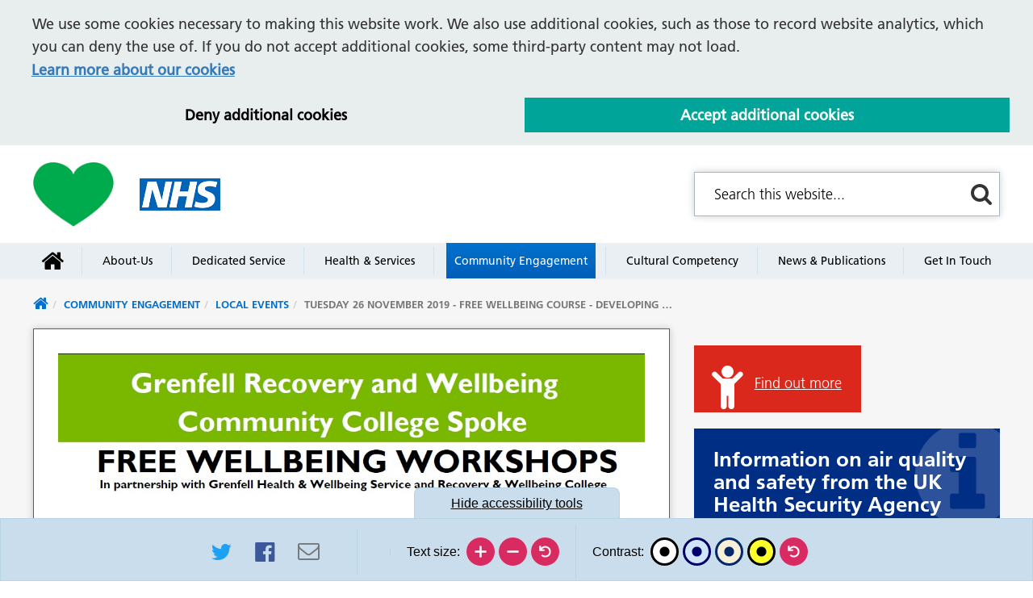

--- FILE ---
content_type: text/html; charset=UTF-8
request_url: https://www.grenfell.nhs.uk/community/events/tuesday-26-november-2019-free-wellbeing-course-developing-resilliance
body_size: 9337
content:
<!DOCTYPE html>
<html lang="en">
<head>
    <meta http-equiv="X-UA-Compatible" content="IE=edge">
    <meta name="viewport" content="width=device-width, initial-scale=1.0">


    <!-- html5shiv and respond.js if lower than IE9 -->
    <!--[if lt IE 9]>
        <script defer src="/application/themes/custom/js/html5shiv.min.js"></script>
        <script defer src="/application/themes/custom/js/respond.js"></script>
    <![endif]-->

    <!-- Fonts -->

    <!-- Stylesheets -->
    <link defer rel="stylesheet" href="/application/themes/custom/css/slidebars.min.css">
    <link defer rel="stylesheet" type="text/css" href="/application/themes/custom/css/bootstrap/bootstrap.css">
    <link defer rel="stylesheet" href="/concrete/css/account.css">
    <link defer rel="stylesheet" href="/concrete/css/jquery-ui.css">
     <link defer rel="stylesheet" href="/application/themes/custom/css/style.css?_=2">
    <link defer rel="stylesheet" type="text/css" href="https://cdnjs.cloudflare.com/ajax/libs/select2/4.0.3/css/select2.min.css">
    <link defer rel="stylesheet" type="text/css" href="/application/themes/custom/elements/owl_carousel/assets/owl.carousel.min.css">

    <!-- header_required -->
    
<title>Tuesday 26 November 2019 - Free Wellbeing Course - Developing Resilliance :: NHS North Kensington Major Incident Response</title>

<meta http-equiv="content-type" content="text/html; charset=UTF-8"/>
<meta name="description" content="The Lancaster West Residents’ Association (LWRA) has partnered with the Grenfell Health and Wellbeing Service and CNWL’s Recovery &amp; Wellbeing College to run a programme of free wellbeing courses for the Grenfell community this autumn."/>
<meta name="generator" content="concrete5 - 8.5.2"/>
<meta name="msapplication-TileImage" content="https://www.grenfell.nhs.uk/application/files/1315/0427/4049/nhs-favicon-windows-phone.png"/>
<link rel="apple-touch-icon" href="https://www.grenfell.nhs.uk/application/files/7015/0427/4049/nhs-favicon-iphone.png"/>
<link rel="canonical" href="https://www.grenfell.nhs.uk/community/events/tuesday-26-november-2019-free-wellbeing-course-developing-resilliance">
<script type="text/javascript">
    var CCM_DISPATCHER_FILENAME = "/index.php";
    var CCM_CID = 536;
    var CCM_EDIT_MODE = false;
    var CCM_ARRANGE_MODE = false;
    var CCM_IMAGE_PATH = "/concrete/images";
    var CCM_TOOLS_PATH = "/index.php/tools/required";
    var CCM_APPLICATION_URL = "https://www.grenfell.nhs.uk";
    var CCM_REL = "";
    var CCM_ACTIVE_LOCALE = "en_GB";
</script>

<link href="/application/files/cache/css/c5120bc60bce9c44f922051fb4a601688d0ccd5a.css?ccm_nocache=c2f810f838c393a212b03734e81cad1b159e6ccc" rel="stylesheet" type="text/css" media="all" data-source="/concrete/css/font-awesome.css?ccm_nocache=c2f810f838c393a212b03734e81cad1b159e6ccc /application/blocks/search/view.css?ccm_nocache=c2f810f838c393a212b03734e81cad1b159e6ccc /application/blocks/autonav/view.css?ccm_nocache=c2f810f838c393a212b03734e81cad1b159e6ccc /application/blocks/autonav/templates/breadcrumb/view.css?ccm_nocache=c2f810f838c393a212b03734e81cad1b159e6ccc /application/blocks/link_to_page/view.css?ccm_nocache=c2f810f838c393a212b03734e81cad1b159e6ccc /application/blocks/autonav/templates/mobile_menu/view.css?ccm_nocache=c2f810f838c393a212b03734e81cad1b159e6ccc">

    <!-- Scripts 
    <script src="/application/themes/custom/js/jquery-1.11.3.min.js"></script>
    -->
            <script src="/concrete/js/jquery.js"></script>
            
    <script defer src="/application/themes/custom/js/jquery.cookie.js"></script>
    <script defer src="/application/themes/custom/js/js-cookie.min.js"></script>
    <script defer src="/application/themes/custom/js/modernizr.js"></script>
    <script defer src="/application/themes/custom/js/slidebars.js"></script>
    <script defer src="/application/themes/custom/js/scripts.js?_=1"></script>
    <script defer src="/application/themes/custom/js/jquery.matchHeight.js"></script>
    <script defer type="text/javascript" src="/application/themes/custom/js/jquery.backgroundSize.js"></script>
    <script defer type="text/javascript" src="/application/themes/custom/elements/owl_carousel/owl.carousel.min.js"></script>
    <script defer type="text/javascript" src="https://cdnjs.cloudflare.com/ajax/libs/select2/4.0.3/js/select2.full.min.js"></script>
    <script defer type="text/javascript" src="/application/themes/custom/js/accessibility-controls.js?_=1"></script>

    <script>
        if (navigator.userAgent.match(/IEMobile\/10\.0/)) {
            var msViewportStyle = document.createElement('style')
            msViewportStyle.appendChild(
                document.createTextNode(
                    '@-ms-viewport{width:auto!important}'
                )
            )
            document.querySelector('head').appendChild(msViewportStyle)
        }
    </script>

   

    <link rel="stylesheet" media="all" href="/application/themes/custom/elements/cookie_consent/cookieconsent.min.css"><script defer src="/application/themes/custom/elements/cookie_consent/cookieconsent.min.js"></script>        <script>
            var analyticsTag = "REV0P9K4TR";
        </script>
    </head>
<!--[if lte IE 7]><body class="ie7"><![endif]-->
<!--[if IE 8]><body class="ie8"><![endif]-->
<!--[if gte IE 9]><body class="ie9"><![endif]-->
<!--[if !IE]> --><body><!-- <![endif]-->


    <div class="ccm-page page-type-page page-template-default no-edit-mode">
        <div id="sb-site" data-cookie="/cookie-policy">

<header class="header" role="banner">
    <nav class="navigation hidden-lg">
        <div class="mobile-menu-controls">
            <div class="container">
                <div class="row">
                    <div class="col-xs-24">
                        <div class="mobile-menu-buttons button-list">
                            <a href="#" class="header-tool-button hidden-md hidden-lg" data-for="header-mobile-tool-search" title="Search"><i class="fa fa-search" aria-hidden="true"></i></a>
                            <a href="#" class="sb-toggle-right" title="Social Media Links"><i class="fa fa-bars" aria-hidden="true"></i></a>
                        </div>
                    </div>
                </div>
            </div>
        </div>
    </nav>
    <div class="header-top">
        <div class="container">
            <div class="row">
                <div class="col-md-8">
                    <div class="header-top__logo">
                        

    <a href="https://www.grenfell.nhs.uk/" title="Homepage"><img src="/application/files/6415/7071/7707/grenfell-logo.png" alt="Greenfell Green Heart Logo" width="109" height="87" class="ccm-image-block img-responsive bID-23702"></a>

                        <a href="/" title="Homepage">
                            <img src="/application/themes/custom/images/nhs-logo.png" alt="NHS logo">
                        </a>
                    </div>
                </div>

                <div class="col-md-8 col-md-push-8 header-tool-column">
                    <div class="header-top__search hidden-xs hidden-sm header-mobile-tool" id="header-mobile-tool-search">
                        

    
<div class="search-block default">
    <form action="https://www.grenfell.nhs.uk/search-results" method="get" class="ccm-search-block-form">        <div class="search-form-wrapper">
            <input name="search_paths[]" type="hidden" value="" /><input name="query" type="text" value="" class="ccm-search-block-text" placeholder="Search this website..." /><button><i class="fa fa-search" aria-hidden="true"></i></button>        </div>

        </form>
</div>
                        <a class="close hidden-md hidden-lg" href="#"><i class="fa fa-times" aria-hidden="true"></i></a>
                    </div>
                </div>
            </div>
        </div>
    </div>
    <nav class="navigation hidden-xs hidden-sm hidden-md" role="navigation">
    	<div class="container">
    		<div class="row">
    			<div class="col-xs-24">
			        

    <ul class="nav default"><li class="nav-first nav-home"><a href="https://www.grenfell.nhs.uk/" target="_self" class="nav-first nav-home"><i class="fa fa-home" aria-hidden="true"></i></a> </li><li class="nav-dropdown"><a href="https://www.grenfell.nhs.uk/about-us" target="_self" class="nav-dropdown">About-us</a> <ul><li class="nav-first"><a href="https://www.grenfell.nhs.uk/about-us/north-kensington-area" target="_self" class="nav-first">North Kensington community</a> </li><li class=""><a href="https://www.grenfell.nhs.uk/about-us/health-wellbeing" target="_self" class="">Health &amp; wellbeing strategy</a> </li><li class=""><a href="https://www.grenfell.nhs.uk/about-us/about-NHSNorthWestLondon" target="_self" class="">NHS North West London</a> </li><li class=""><a href="https://www.grenfell.nhs.uk/who-are-we/outcome-reports" target="_self" class="">Health outcome reports</a> </li><li class=""><a href="https://www.grenfell.nhs.uk/about-us/expenditure" target="_self" class="">Expenditure</a> </li><li class=""><a href="https://www.grenfell.nhs.uk/about-us/regulation-28" target="_self" class="">Regulation 28</a> </li><li class=""><a href="https://www.grenfell.nhs.uk/who-are-we/monitoring-health-and-wellbeing-north-kensington" target="_self" class="">Monitoring Health and Wellbeing in North Kensington</a> </li><li class="nav-last"><a href="https://www.grenfell.nhs.uk/about-us/grenfell-health-information-group" target="_self" class="nav-last">Grenfell Health Information Group</a> </li></ul></li><li class="nav-dropdown"><a href="https://www.grenfell.nhs.uk/dedicated-service-leaflet" target="_self" class="nav-dropdown">Dedicated service</a> <ul><li class="nav-first nav-last"><a href="https://www.grenfell.nhs.uk/dedicated-service-leaflet/personal-health-assessment-survivors-who-escaped-grenfell-tower-after-128am" target="_self" class="nav-first nav-last">Personal Health Assessment for survivors who escaped Grenfell Tower after 1.28am</a> </li></ul></li><li class="nav-dropdown"><a href="https://www.grenfell.nhs.uk/nhs-services" target="_self" class="nav-dropdown">Health &amp; services</a> <ul><li class="nav-first"><a href="https://www.grenfell.nhs.uk/nhs-services/children" target="_self" class="nav-first">Children and young people services</a> </li><li class=""><a href="https://www.grenfell.nhs.uk/nhs-services/dedicated-service" target="_self" class="">Dedicated Service</a> </li><li class=""><a href="https://www.grenfell.nhs.uk/nhs-services/enhanced-health-checks" target="_self" class="">Grenfell Enhanced Health Checks</a> </li><li class=""><a href="https://www.grenfell.nhs.uk/nhs-services/gp-services" target="_self" class="">GP services</a> </li><li class=""><a href="https://www.grenfell.nhs.uk/emotional-health-and-wellbeing" target="_self" class="">Self-care</a> </li><li class="nav-last"><a href="https://www.grenfell.nhs.uk/nhs-services/community-and-voluntary-services-north-kensington" target="_self" class="nav-last">Community and voluntary services in North Kensington</a> </li></ul></li><li class="nav-path-selected nav-dropdown"><a href="https://www.grenfell.nhs.uk/community" target="_self" class="nav-path-selected nav-dropdown">Community engagement</a> <ul><li class="nav-first"><a href="https://www.grenfell.nhs.uk/community/health-partners-programme" target="_self" class="nav-first">Health Partners</a> </li><li class=""><a href="https://www.grenfell.nhs.uk/news-and-publications/news/community-voices" target="_self" class="">Community Voices</a> </li><li class="nav-path-selected"><a href="https://www.grenfell.nhs.uk/community/events" target="_self" class="nav-path-selected">Local events</a> </li><li class=""><a href="https://www.grenfell.nhs.uk/community/health-wellbeing-strategy-refresh" target="_self" class="">Health &amp; Wellbeing strategy refresh</a> </li><li class=""><a href="https://www.grenfell.nhs.uk/community/we-want-hear-you" target="_self" class="">We want to hear from you</a> </li><li class="nav-last"><a href="https://www.grenfell.nhs.uk/community/case-studies" target="_self" class="nav-last">Case studies</a> </li></ul></li><li class="nav-dropdown"><a href="https://www.grenfell.nhs.uk/cultural-competence" target="_self" class="nav-dropdown">Cultural Competency</a> <ul><li class="nav-first"><a href="https://www.grenfell.nhs.uk/cultural-competence/what-cultural-competency" target="_self" class="nav-first">What is Cultural Competency?</a> </li><li class=""><a href="https://www.grenfell.nhs.uk/cultural-competence/our-journey-cultural-competency" target="_self" class="">Our journey to Cultural Competency</a> </li><li class=""><a href="https://www.grenfell.nhs.uk/cultural-competence/training" target="_self" class="">Training</a> </li><li class="nav-last"><a href="https://www.grenfell.nhs.uk/cultural-competence/media-coverage" target="_self" class="nav-last">Media coverage</a> </li></ul></li><li class="nav-dropdown"><a href="https://www.grenfell.nhs.uk/news-and-publications" target="_self" class="nav-dropdown">News &amp; Publications</a> <ul><li class="nav-first"><a href="https://www.grenfell.nhs.uk/news-and-publications/news" target="_self" class="nav-first">News</a> </li><li class=""><a href="https://www.grenfell.nhs.uk/news-and-publications/grenfell-insight" target="_self" class="">Insight bulletin</a> </li><li class=""><a href="https://www.grenfell.nhs.uk/news-and-publications/publications" target="_self" class="">Publications</a> </li><li class="nav-last"><a href="https://www.grenfell.nhs.uk/news-and-publications/useful-links" target="_self" class="nav-last">Useful Links</a> </li></ul></li><li class="nav-last"><a href="https://www.grenfell.nhs.uk/get-in-touch" target="_self" class="nav-last">Get in touch</a> </li></ul>
    			</div>
    		</div>
    	</div>
    </nav>
</header>
<main class="main internal-page">
    <div class="container">
        <div class="row">
            <div class="col-xs-24">
                <div class="breadcrumb-nav">
                    

    
<div class="breadcrumb-nav-block">
    <nav role="navigation" aria-label="breadcrumb"><ol class="breadcrumb"><li class="home"><a href="https://www.grenfell.nhs.uk/" target="_self"><span><i class="fa fa-home" aria-hidden="true"></i></span></a></li><li><a href="https://www.grenfell.nhs.uk/community" target="_self"><span>Community engagement</span></a></li><li><a href="https://www.grenfell.nhs.uk/community/events" target="_self"><span>Local events</span></a></li><li class="active">Tuesday 26 November 2019 - Free Wellbeing Course - Developing Resilliance</li></ol></nav></div>

                </div>
            </div>
        </div>
        <div class="row" id="mainArea">
            <div class="col-lg-16" >
                <div class="main-intro">
                    <div class="matchHeight core-style introTitle clearfix">
                                            </div>
                    <div class="core-style">
                                            </div>
                </div>
                                	<div class="main-content">
                        <div class="core-style" >
                                                        

    


    <p data-redactor-inserted-image="true"><img src="/application/files/5615/7259/1473/Grenfell_Recovery_College.jpg" alt="" width="1067" height="1510" id="image-marker"></p>
                                                    </div>
                	</div>
                            </div>
            <div class="col-lg-8">
                <div class="sidebar">
                    <div class="row">
                        <div class="hidden-md col-lg-24">
                            <div class="matchHeight core-style introTitle clearfix">
                                
                            </div>
                        </div>
                        <div class="col-xs-24 col-md-12 col-lg-24">
                            <div class="sidebar__element">
                                                            </div>
                        </div>
                        <div class="col-xs-24 col-md-12 col-lg-24">
                            <div class="sidebar__element">
                                

    <a title='' class='link-to-page red-box color-box' href=''><h3><i class="fa fa-child" aria-hidden="true"></i><span></span></h3><p class="link-text">Find out more</p></a>
                            </div>
                        </div>
                        <div class="col-xs-24 col-md-12 col-lg-24">
                            <div class="sidebar__element">
                                

    

    <a title='Environmental monitoring' class='link-to-page yellow-box color-box' href='https://www.gov.uk/government/publications/environmental-monitoring-following-the-grenfell-tower-fire'><h3>Information on air quality and safety from the UK Health Security Agency</h3><div class="yellow-box__read-more"><span><i class="fa fa-arrow-circle-right" aria-hidden="true"></i></div></a>



    <a title='Health & services' class='link-to-page blue-box color-box' href='https://www.grenfell.nhs.uk/nhs-services'><h3>Health & services</h3><hr><p class="blue-box__description">Find out how the fire may affect your physical health now and in the future. </p><div class="blue-box__read-more"><span><span class='visually-hidden'>Find out more</span><i class="fa fa-arrow-circle-right" aria-hidden="true"></i></span></div></a>
                            </div>
                        </div>
                        <div class="col-xs-24 col-md-12 col-lg-24">
                            <div class="sidebar__element">
                                

    
<div class="footer-arrow-wrapper">
                <a class="link-to-page footer-arrow" title="Environmental monitoring" href="https://www.gov.uk/government/publications/environmental-monitoring-following-the-grenfell-tower-fire"><span class="visually-hidden">Public Health Information on air quality and safety</span></a>
        </div>

                            </div>
                        </div>
                        <script type="text/javascript">
                            $(document).ready(function() {
                                $('.sidebar .sidebar__element .link-to-page').matchHeight();
                            });
                        </script>
                    </div>
                </div>
            </div>
        </div>
    </div>
</main>


<footer class="footer">
    
        <div class="container">
            <div class="row">
                <div class="col-lg-8">
                    <div class="footerCol footer-app-link">
                                            </div>
                </div>
                <div class="col-lg-16">
                    <div class="row">
                        <div class="col-md-10 col-lg-12">
                            <div class="footerCol">
                                

    <a class='link-to-page red-box-footer matchHeightFooter' href='https://www.grenfell.nhs.uk/%21trash/need-help'><h3><i class="fa fa-child" aria-hidden="true"></i><span>Need help?</span></h3><p class="red-box-footer__description">Need to speak to someone? <br />
Not sure who to turn to? </p><p class="link-text">Find out more</p></a>
                            </div>
                        </div>
                        <div class="col-md-14 col-lg-12">
                            <div class="footerCol">
                                

    	

<div class="blue-icon-filelist matchHeightFooter">

	<div class="row">
		<div class="col-xs-24">
						<h1>
				<span class="fileset-list-icon"><i class="fa fa-download" aria-hidden="true"></i></span>
				<span class="fileset-list-title">Publications</span>
			</h1>
					</div>
	</div>

	<div class="row">

		<div class="col-xs-24">
			
			<div class="blue-icon-filelist-list">

					

					<div class="fileset-list">
					 	
							<div class="file-element">
								<a href="https://www.grenfell.nhs.uk/download_file/force/243/536" title="North Kensington Enhanced Health Checks Campaign poster - 02/10/2019"  class="pdf">
																			<div class="file-type">
											<div class="file-type__inner">
												<i class="fa fa-file-pdf-o"></i>
												<span>Download</span>
											</div>
										</div>
																		<div class="file-details">
										<h3>North Kensington Enhanced Health Checks Campaign poster - 02/10/2019</h3>
																					<div class="file-metadata">
												<span>[</span>
												<span class="metadata">
																										<span class="file-ext">pdf</span>													<span class="file-size">443.24 KB</span>												</span>
												<span>]</span>
											</div>
																			</div>
								</a>
							</div>

						
					</div>

				


				
			</div>

			
		</div>

	</div>

		
</div>



                            </div>
                        </div>
                    </div>
                    
                </div>
            </div>
        </div>
    
</footer>

<div class="accessibility-controls">
    
<div class="accessibility-controls" role="complementary" aria-labelledby="at-heading">
    <h2 class="visually-hidden" id="at-heading">Accessibility tools</h2>

    <div class="access-tab show-access-tab">
        <button type="button" class="access-tab-button" aria-expanded="false" aria-controls="accessibility-tools" id="accessibility-btn"><span aria-hidden="true" id="show-hide-tools">Show </span>accessibility tools</button>
    </div>

    <div class="access-tools" id="accessibility-tools" aria-labelledby="accessibility-btn">

        <div class="access-element social-links">
            

    <a href="https://twitter.com/WLondonCCG" title="Twitter"><img src="/application/files/4215/0229/5486/twitter-icon-png.png" alt="Twitter" width="29" height="24" class="ccm-image-block img-responsive bID-63"></a>



    <img src="/application/files/9715/0229/5497/facebook-icon.png" alt="facebook-icon.png" width="29" height="24" class="ccm-image-block img-responsive bID-61">



    <a href="mailto:grenfell.response@nhs.net" title="Email Grenfell Reponse"><img src="/application/files/6115/0229/5509/email-icon.png" alt="Email Grenfell Reponse" width="29" height="24" class="ccm-image-block img-responsive bID-4550"></a>

        </div>

        <div class="access-element language">
            <div id="google_translate_element"></div>
        </div>

        <div class="access-element text-size">
            <span id="text-label" aria-hidden="true">Text size:</span>
            <ul aria-labelledby="text-label">
                <li>
                    <button type="button" class="text-control inc" aria-labelledby="inc-text-title">
                        <svg xmlns="http://www.w3.org/2000/svg" viewBox="0 0 512 512" focusable="false">
                            <title id="inc-text-title">Increase text size</title>
                            <path role="presentation" d="M448 236v40a12 12 0 01-12 12H287v148a12 12 0 01-12 12h-40a12 12 0 01-12-12V288H76a12 12 0 01-12-12v-40a12 12 0 0112-12h147V76a12 12 0 0112-12h40a12 12 0 0112 12v148h149a12 12 0 0112 12z"/>
                        </svg>
                    </button>
                </li>
                <li>
                    <button type="button" class="text-control dec" aria-labelledby="dec-text-title">
                        <svg xmlns="http://www.w3.org/2000/svg" viewBox="0 0 512 512" focusable="false">
                            <title id="dec-text-title">Decrease text size</title>
                            <rect role="presentation" width="384" height="64" x="64" y="224" rx="12"/>
                        </svg>
                    </button>
                </li>
                <li>
                    <button type="button" class="text-control reset" aria-labelledby="reset-text-title">
                        <svg xmlns="http://www.w3.org/2000/svg" viewBox="0 0 512 512" focusable="false">
                            <title id="reset-text-title">Reset text size</title>
                            <path role="presentation" d="M225.14 234.39H72.24a9.16 9.16 0 01-9.16-9.16V72.33a9.16 9.16 0 019.16-9.16h36.63a9.16 9.16 0 019.13 9.16V132a189.27 189.27 0 01330 127c-.22 104.35-84.88 188.87-189.28 188.87a188.59 188.59 0 01-127.08-49 9.17 9.17 0 01-.36-13.3l25.92-25.92a9.14 9.14 0 0112.52-.4 134.33 134.33 0 10-19.59-179.77h75a9.16 9.16 0 019.16 9.16v36.63a9.16 9.16 0 01-9.16 9.16z"/>
                        </svg>
                    </button>
                </li>
            </ul>
        </div>

        <div class="access-element contrast">
            <span id="contrast-label" aria-hidden="true">Contrast:</span>
            <ul aria-labelledby="contrast-label">
                <li>
                    <button type="button" class="btn-contrast b-w-contrast contrast-b-w" data-contrast="b-w-contrast" aria-pressed="false" aria-label="Black and white">
                        <svg xmlns="http://www.w3.org/2000/svg" viewBox="0 0 512 512" focusable="false">
                            <title id="b-w-title">Black and white</title>
                            <circle role="presentation" cx="256" cy="256" r="165"/>
                        </svg>
                    </button>
                </li>
                <li>
                    <button type="button" class="btn-contrast blue-contrast contrast-blue" data-contrast="blue-contrast" aria-pressed="false" aria-label="Blue contrast">
                        <svg xmlns="http://www.w3.org/2000/svg" viewBox="0 0 512 512" focusable="false">
                            <title id="blue-title">Blue contrast</title>
                            <circle role="presentation" cx="256" cy="256" r="165"/>
                        </svg>
                    </button>
                </li>
                <li>
                    <button type="button" class="btn-contrast beige-contrast contrast-beige" data-contrast="beige-contrast" aria-pressed="false" aria-label="Beige contrast">
                        <svg xmlns="http://www.w3.org/2000/svg" viewBox="0 0 512 512" focusable="false">
                            <title id="beige-title">Beige contrast</title>
                            <circle role="presentation" cx="256" cy="256" r="165"/>
                        </svg>
                    </button>
                </li>
                <li>
                    <button type="button" class="btn-contrast high-contrast contrast-high" data-contrast="high-contrast" aria-pressed="false" aria-label="High contrast">
                        <svg xmlns="http://www.w3.org/2000/svg" viewBox="0 0 512 512" focusable="false">
                            <title id="high-title">High contrast</title>
                            <circle role="presentation" cx="256" cy="256" r="165"/>
                        </svg>
                    </button>
                </li>
                <li>
                    <button type="button" class="btn-contrast contrast-reset" data-contrast="reset-contrast" aria-labelledby="reset-title">
                        <svg xmlns="http://www.w3.org/2000/svg" viewBox="0 0 512 512" focusable="false">
                            <title id="reset-title">Reset contrast</title>
                            <path role="presentation" d="M225.14 234.39H72.24a9.16 9.16 0 01-9.16-9.16V72.33a9.16 9.16 0 019.16-9.16h36.63a9.16 9.16 0 019.13 9.16V132a189.27 189.27 0 01330 127c-.22 104.35-84.88 188.87-189.28 188.87a188.59 188.59 0 01-127.08-49 9.17 9.17 0 01-.36-13.3l25.92-25.92a9.14 9.14 0 0112.52-.4 134.33 134.33 0 10-19.59-179.77h75a9.16 9.16 0 019.16 9.16v36.63a9.16 9.16 0 01-9.16 9.16z"/>
                        </svg>
                    </button>
                </li>
            </ul>
        </div>

        <a class="skiplinks__link access-skiplink" href="#header">Return to header</a>

        <p id="toolbar-status" class="visually-hidden">Last accessibility toolbar action: <span id="toolbar-status-change" role="status" aria-live="polite">none available</span></p>
    </div>
</div>
</div>


        </div><!--sb-site-->

        <script src="//translate.google.com/translate_a/element.js?cb=googleTranslateElementInit"></script>
        <script async src="https://www.googletagmanager.com/gtag/js?id=G-GTZRPEJP7K"></script>
        
        <div class="sb-slidebar sb-right">
            

    <ul class="nav"><li class="clearfix nav-first nav-item-1"><div class="table"><div class="tableRow"><a href="https://www.grenfell.nhs.uk/" target="_self" class="nav-first nav-item-1"><span>Home</span></a></div><!--tableRow--></div><!--table--></li><li class="clearfix nav-dropdown nav-item-203"><div class="table"><div class="tableRow"><a href="https://www.grenfell.nhs.uk/about-us" target="_self" class="nav-dropdown nav-item-203"><span>About-us</span></a><span class="sub-button"></span><ul class="sub-menu-203"><li class="title clearfix"><span class="back-button"></span><h3>About-us</h3></li><li class="clearfix nav-first nav-item-780"><div class="table"><div class="tableRow"><a href="https://www.grenfell.nhs.uk/about-us/north-kensington-area" target="_self" class="nav-first nav-item-780"><span>North Kensington community</span></a></div><!--tableRow--></div><!--table--></li><li class="clearfix nav-item-782"><div class="table"><div class="tableRow"><a href="https://www.grenfell.nhs.uk/about-us/health-wellbeing" target="_self" class="nav-item-782"><span>Health &amp; wellbeing strategy</span></a></div><!--tableRow--></div><!--table--></li><li class="clearfix nav-item-342"><div class="table"><div class="tableRow"><a href="https://www.grenfell.nhs.uk/about-us/about-NHSNorthWestLondon" target="_self" class="nav-item-342"><span>NHS North West London</span></a></div><!--tableRow--></div><!--table--></li><li class="clearfix nav-item-1019"><div class="table"><div class="tableRow"><a href="https://www.grenfell.nhs.uk/who-are-we/outcome-reports" target="_self" class="nav-item-1019"><span>Health outcome reports</span></a></div><!--tableRow--></div><!--table--></li><li class="clearfix nav-item-1046"><div class="table"><div class="tableRow"><a href="https://www.grenfell.nhs.uk/about-us/expenditure" target="_self" class="nav-item-1046"><span>Expenditure</span></a></div><!--tableRow--></div><!--table--></li><li class="clearfix nav-item-1049"><div class="table"><div class="tableRow"><a href="https://www.grenfell.nhs.uk/about-us/regulation-28" target="_self" class="nav-item-1049"><span>Regulation 28</span></a></div><!--tableRow--></div><!--table--></li><li class="clearfix nav-dropdown nav-item-1105"><div class="table"><div class="tableRow"><a href="https://www.grenfell.nhs.uk/who-are-we/monitoring-health-and-wellbeing-north-kensington" target="_self" class="nav-dropdown nav-item-1105"><span>Monitoring Health and Wellbeing in North Kensington</span></a><span class="sub-button"></span><ul class="sub-menu-1105"><li class="title clearfix"><span class="back-button"></span><h3>Monitoring Health and Wellbeing in North Kensington</h3></li><li class="clearfix nav-first nav-last nav-item-1125"><div class="table"><div class="tableRow"><a href="https://www.grenfell.nhs.uk/who-are-we/monitoring-health-and-wellbeing-north-kensington/environmental-and-air-quality-monitoring" target="_self" class="nav-first nav-last nav-item-1125"><span>Environmental and air quality monitoring</span></a></div><!--tableRow--></div><!--table--></li></ul></div><!--tableRow--></div><!--table--></li><li class="clearfix nav-last nav-item-1120"><div class="table"><div class="tableRow"><a href="https://www.grenfell.nhs.uk/about-us/grenfell-health-information-group" target="_self" class="nav-last nav-item-1120"><span>Grenfell Health Information Group</span></a></div><!--tableRow--></div><!--table--></li></ul></div><!--tableRow--></div><!--table--></li><li class="clearfix nav-dropdown nav-item-838"><div class="table"><div class="tableRow"><a href="https://www.grenfell.nhs.uk/dedicated-service-leaflet" target="_self" class="nav-dropdown nav-item-838"><span>Dedicated service</span></a><span class="sub-button"></span><ul class="sub-menu-838"><li class="title clearfix"><span class="back-button"></span><h3>Dedicated service</h3></li><li class="clearfix nav-first nav-last nav-dropdown nav-item-1093"><div class="table"><div class="tableRow"><a href="https://www.grenfell.nhs.uk/dedicated-service-leaflet/personal-health-assessment-survivors-who-escaped-grenfell-tower-after-128am" target="_self" class="nav-first nav-last nav-dropdown nav-item-1093"><span>Personal Health Assessment for survivors who escaped Grenfell Tower after 1.28am</span></a><span class="sub-button"></span><ul class="sub-menu-1093"><li class="title clearfix"><span class="back-button"></span><h3>Personal Health Assessment for survivors who escaped Grenfell Tower after 1.28am</h3></li><li class="clearfix nav-first nav-last nav-item-1095"><div class="table"><div class="tableRow"><a href="https://www.grenfell.nhs.uk/dedicated-service-leaflet/personal-health-assessment-survivors-who-escaped-grenfell-tower-after-128am/frequently-asked-questions-faqs" target="_self" class="nav-first nav-last nav-item-1095"><span>Frequently Asked Questions (FAQs)</span></a></div><!--tableRow--></div><!--table--></li></ul></div><!--tableRow--></div><!--table--></li></ul></div><!--tableRow--></div><!--table--></li><li class="clearfix nav-dropdown nav-item-183"><div class="table"><div class="tableRow"><a href="https://www.grenfell.nhs.uk/nhs-services" target="_self" class="nav-dropdown nav-item-183"><span>Health &amp; services</span></a><span class="sub-button"></span><ul class="sub-menu-183"><li class="title clearfix"><span class="back-button"></span><h3>Health &amp; services</h3></li><li class="clearfix nav-first nav-item-244"><div class="table"><div class="tableRow"><a href="https://www.grenfell.nhs.uk/nhs-services/children" target="_self" class="nav-first nav-item-244"><span>Children and young people services</span></a></div><!--tableRow--></div><!--table--></li><li class="clearfix nav-item-785"><div class="table"><div class="tableRow"><a href="https://www.grenfell.nhs.uk/nhs-services/dedicated-service" target="_self" class="nav-item-785"><span>Dedicated Service</span></a></div><!--tableRow--></div><!--table--></li><li class="clearfix nav-item-871"><div class="table"><div class="tableRow"><a href="https://www.grenfell.nhs.uk/nhs-services/enhanced-health-checks" target="_self" class="nav-item-871"><span>Grenfell Enhanced Health Checks</span></a></div><!--tableRow--></div><!--table--></li><li class="clearfix nav-dropdown nav-item-664"><div class="table"><div class="tableRow"><a href="https://www.grenfell.nhs.uk/nhs-services/gp-services" target="_self" class="nav-dropdown nav-item-664"><span>GP services</span></a><span class="sub-button"></span><ul class="sub-menu-664"><li class="title clearfix"><span class="back-button"></span><h3>GP services</h3></li><li class="clearfix nav-first nav-item-663"><div class="table"><div class="tableRow"><a href="https://www.grenfell.nhs.uk/nhs-services/gp-services/extended-gp-appointments" target="_self" class="nav-first nav-item-663"><span>Extended GP appointments</span></a></div><!--tableRow--></div><!--table--></li><li class="clearfix nav-last nav-item-1073"><div class="table"><div class="tableRow"><a href="https://www.grenfell.nhs.uk/nhs-services/gp-services/grenfell-community-case-management" target="_self" class="nav-last nav-item-1073"><span>Grenfell Community Case Management</span></a></div><!--tableRow--></div><!--table--></li></ul></div><!--tableRow--></div><!--table--></li><li class="clearfix nav-item-184"><div class="table"><div class="tableRow"><a href="https://www.grenfell.nhs.uk/emotional-health-and-wellbeing" target="_self" class="nav-item-184"><span>Self-care</span></a></div><!--tableRow--></div><!--table--></li><li class="clearfix nav-last nav-item-1117"><div class="table"><div class="tableRow"><a href="https://www.grenfell.nhs.uk/nhs-services/community-and-voluntary-services-north-kensington" target="_self" class="nav-last nav-item-1117"><span>Community and voluntary services in North Kensington</span></a></div><!--tableRow--></div><!--table--></li></ul></div><!--tableRow--></div><!--table--></li><li class="clearfix nav-path-selected nav-dropdown nav-item-245"><div class="table"><div class="tableRow"><a href="https://www.grenfell.nhs.uk/community" target="_self" class="nav-path-selected nav-dropdown nav-item-245"><span>Community engagement</span></a><span class="sub-button"></span><ul class="sub-menu-245"><li class="title clearfix"><span class="back-button"></span><h3>Community engagement</h3></li><li class="clearfix nav-first nav-dropdown nav-item-503"><div class="table"><div class="tableRow"><a href="https://www.grenfell.nhs.uk/community/health-partners-programme" target="_self" class="nav-first nav-dropdown nav-item-503"><span>Health Partners</span></a><span class="sub-button"></span><ul class="sub-menu-503"><li class="title clearfix"><span class="back-button"></span><h3>Health Partners</h3></li><li class="clearfix nav-first nav-item-504"><div class="table"><div class="tableRow"><a href="https://www.grenfell.nhs.uk/community/health-partners-programme/criteria-become-health-partner" target="_self" class="nav-first nav-item-504"><span>Criteria to become a Health Partner</span></a></div><!--tableRow--></div><!--table--></li><li class="clearfix nav-last nav-dropdown nav-item-617"><div class="table"><div class="tableRow"><a href="https://www.grenfell.nhs.uk/community/health-partners-programme/health-partners" target="_self" class="nav-last nav-dropdown nav-item-617"><span>Health Partners</span></a><span class="sub-button"></span><ul class="sub-menu-617"><li class="title clearfix"><span class="back-button"></span><h3>Health Partners</h3></li><li class="clearfix nav-first nav-last nav-dropdown nav-item-967"><div class="table"><div class="tableRow"><a href="https://www.grenfell.nhs.uk/community/health-partners-programme/health-partners/health-partner-case-studies" target="_self" class="nav-first nav-last nav-dropdown nav-item-967"><span>Health Partner Case Studies</span></a><span class="sub-button"></span><ul class="sub-menu-967"><li class="title clearfix"><span class="back-button"></span><h3>Health Partner Case Studies</h3></li><li class="clearfix nav-first nav-last nav-item-969"><div class="table"><div class="tableRow"><a href="https://www.grenfell.nhs.uk/community/health-partners-programme/health-partners/health-partner-case-studies/al-hasaniya-supporting-womens-mental-health-arab-speaking-community" target="_self" class="nav-first nav-last nav-item-969"><span>Al Hasaniya - supporting women&rsquo;s mental health in the Arab-speaking community</span></a></div><!--tableRow--></div><!--table--></li></ul></div><!--tableRow--></div><!--table--></li></ul></div><!--tableRow--></div><!--table--></li></ul></div><!--tableRow--></div><!--table--></li><li class="clearfix nav-item-648"><div class="table"><div class="tableRow"><a href="https://www.grenfell.nhs.uk/news-and-publications/news/community-voices" target="_self" class="nav-item-648"><span>Community Voices</span></a></div><!--tableRow--></div><!--table--></li><li class="clearfix nav-path-selected nav-dropdown nav-item-515"><div class="table"><div class="tableRow"><a href="https://www.grenfell.nhs.uk/community/events" target="_self" class="nav-path-selected nav-dropdown nav-item-515"><span>Local events</span></a><span class="sub-button"></span><ul class="sub-menu-515"><li class="title clearfix"><span class="back-button"></span><h3>Local events</h3></li><li class="clearfix nav-first nav-item-798"><div class="table"><div class="tableRow"><a href="https://www.grenfell.nhs.uk/community/events/alternative-christmas-fair" target="_self" class="nav-first nav-item-798"><span>Alternative Christmas Fair</span></a></div><!--tableRow--></div><!--table--></li><li class="clearfix nav-item-526"><div class="table"><div class="tableRow"><a href="https://www.grenfell.nhs.uk/community/events/tuesday-29-october-2019-maxilla-mens-shed" target="_self" class="nav-item-526"><span>Tuesday 29 October 2019  and Wednesday 30 October 2019 - Maxilla Men&#039;s Shed Windowsill Planters - Build &amp; Plant Workshop</span></a></div><!--tableRow--></div><!--table--></li><li class="clearfix nav-item-529"><div class="table"><div class="tableRow"><a href="https://www.grenfell.nhs.uk/community/events/wednesday-6-november-2019-maxilla-mens-shed" target="_self" class="nav-item-529"><span>Wednesday 6 November 2019 - Maxilla Men&#039;s Shed Windowsill Planters - Build Workshop</span></a></div><!--tableRow--></div><!--table--></li><li class="clearfix nav-item-535"><div class="table"><div class="tableRow"><a href="https://www.grenfell.nhs.uk/community/events/wednesday-20-november-2019-free-wellbeing-course-good-nights-sleep" target="_self" class="nav-item-535"><span>Wednesday 20 November 2019 - Free Wellbeing Course - A Good Nights Sleep</span></a></div><!--tableRow--></div><!--table--></li><li class="clearfix nav-selected nav-path-selected nav-item-536"><div class="table"><div class="tableRow"><a href="https://www.grenfell.nhs.uk/community/events/tuesday-26-november-2019-free-wellbeing-course-developing-resilliance" target="_self" class="nav-selected nav-path-selected nav-item-536"><span>Tuesday 26 November 2019 - Free Wellbeing Course - Developing Resilliance</span></a></div><!--tableRow--></div><!--table--></li><li class="clearfix nav-item-537"><div class="table"><div class="tableRow"><a href="https://www.grenfell.nhs.uk/community/events/wednesday-27-november-2019-free-wellbeing-course-managing-stress" target="_self" class="nav-item-537"><span>Wednesday 27 November 2019 - Free Wellbeing Course - Managing Stress</span></a></div><!--tableRow--></div><!--table--></li><li class="clearfix nav-item-538"><div class="table"><div class="tableRow"><a href="https://www.grenfell.nhs.uk/community/events/tuesday-2-december-2019-free-wellbeing-course-coping-christmas-time" target="_self" class="nav-item-538"><span>Tuesday 2 December 2019 - Free Wellbeing Course - Coping with Christmas Time</span></a></div><!--tableRow--></div><!--table--></li><li class="clearfix nav-item-540"><div class="table"><div class="tableRow"><a href="https://www.grenfell.nhs.uk/community/events/wednesday-4-december-2019-free-wellbeing-course-understanding-anxiety" target="_self" class="nav-item-540"><span>Wednesday 4 December 2019 - Free Wellbeing Course - Understanding Anxiety</span></a></div><!--tableRow--></div><!--table--></li><li class="clearfix nav-item-523"><div class="table"><div class="tableRow"><a href="https://www.grenfell.nhs.uk/community/events/nhs-west-london-ccg-governing-body-meeting-public" target="_self" class="nav-item-523"><span>Tuesday 21 January 2020 - West London CCG Governing Body Meeting in Public</span></a></div><!--tableRow--></div><!--table--></li><li class="clearfix nav-item-524"><div class="table"><div class="tableRow"><a href="https://www.grenfell.nhs.uk/community/events/tuesday-20-march-2020-west-london-ccg-governing-body-meeting-public" target="_self" class="nav-item-524"><span>Tuesday 20 March 2020 - West London CCG Governing Body Meeting in Public</span></a></div><!--tableRow--></div><!--table--></li><li class="clearfix nav-item-542"><div class="table"><div class="tableRow"><a href="https://www.grenfell.nhs.uk/community/events/starting-tuesday-12-november-2019-coppersmithing-maxilla-mens-shed" target="_self" class="nav-item-542"><span>Starting Tuesday 12 November 2019 - Coppersmithing at Maxilla Men&rsquo;s Shed.</span></a></div><!--tableRow--></div><!--table--></li><li class="clearfix nav-item-659"><div class="table"><div class="tableRow"><a href="https://www.grenfell.nhs.uk/community/events/15-22-29-october-and-5-nov-130-230pm-safe-place-talk" target="_self" class="nav-item-659"><span>15, 22 , 29 October and 5 Nov at 1.30-2.30pm - Safe Place to Talk</span></a></div><!--tableRow--></div><!--table--></li><li class="clearfix nav-item-660"><div class="table"><div class="tableRow"><a href="https://www.grenfell.nhs.uk/community/events/8-october-2020-1000am-1200pm-kindness-conference" target="_self" class="nav-item-660"><span>8 October 2020, 10:00am - 12:00pm Kindness Conference</span></a></div><!--tableRow--></div><!--table--></li><li class="clearfix nav-item-661"><div class="table"><div class="tableRow"><a href="https://www.grenfell.nhs.uk/community/events/1230-630pm-saturday-10-october-world-mental-health-day-festival-2020-wmhd2020-thriveldn" target="_self" class="nav-item-661"><span>Sunday 10 October - World Mental Health Day</span></a></div><!--tableRow--></div><!--table--></li><li class="clearfix nav-item-761"><div class="table"><div class="tableRow"><a href="https://www.grenfell.nhs.uk/community/events/event-test" target="_self" class="nav-item-761"><span>12th October 12-1pm - &#039;Meet the funder - The Heritage fund&#039; by KCSC</span></a></div><!--tableRow--></div><!--table--></li><li class="clearfix nav-item-764"><div class="table"><div class="tableRow"><a href="https://www.grenfell.nhs.uk/community/events/19th-october-health-wellbeing-forum" target="_self" class="nav-item-764"><span>19th October: Health &amp; Wellbeing forum</span></a></div><!--tableRow--></div><!--table--></li><li class="clearfix nav-item-778"><div class="table"><div class="tableRow"><a href="https://www.grenfell.nhs.uk/community/events/wednesday-3-november-health-and-wellbeing-day" target="_self" class="nav-item-778"><span>Wednesday 3 November - Health and Wellbeing Day</span></a></div><!--tableRow--></div><!--table--></li><li class="clearfix nav-item-779"><div class="table"><div class="tableRow"><a href="https://www.grenfell.nhs.uk/community/events/thursday-28-october-wand-black-history-month-webinar" target="_self" class="nav-item-779"><span>Thursday 28 October - WAND Black History Month Webinar</span></a></div><!--tableRow--></div><!--table--></li><li class="clearfix nav-item-792"><div class="table"><div class="tableRow"><a href="https://www.grenfell.nhs.uk/community/events/join-kcsc-and-vckc-their-upcoming-volunteering-and-job-fair" target="_self" class="nav-item-792"><span>Join KCSC and VCKC at their upcoming&nbsp;Volunteering and Job Fair&nbsp;</span></a></div><!--tableRow--></div><!--table--></li><li class="clearfix nav-item-805"><div class="table"><div class="tableRow"><a href="https://www.grenfell.nhs.uk/community/events/kensington-leisure-centre-walking-football-starting-18th-jan" target="_self" class="nav-item-805"><span>Kensington Leisure Centre - Walking Football starting the 18th Jan</span></a></div><!--tableRow--></div><!--table--></li><li class="clearfix nav-item-806"><div class="table"><div class="tableRow"><a href="https://www.grenfell.nhs.uk/community/events/Activities-for-adults-in-parks-and-leisure-centres-in-the-borough" target="_self" class="nav-item-806"><span>Activities for adults in parks and leisure centres</span></a></div><!--tableRow--></div><!--table--></li><li class="clearfix nav-item-842"><div class="table"><div class="tableRow"><a href="https://www.grenfell.nhs.uk/community/events/activities-adults-parks-and-leisure-centres-borough2" target="_self" class="nav-item-842"><span>Activities for adults in parks and leisure centres</span></a></div><!--tableRow--></div><!--table--></li><li class="clearfix nav-item-849"><div class="table"><div class="tableRow"><a href="https://www.grenfell.nhs.uk/community/events/family-gardening-cultivate-create-open-day-11-march-12-430-pm" target="_self" class="nav-item-849"><span>Family gardening (cultivate Create) open day 11 March from 12-4:30 pm</span></a></div><!--tableRow--></div><!--table--></li><li class="clearfix nav-item-850"><div class="table"><div class="tableRow"><a href="https://www.grenfell.nhs.uk/community/events/womens-self-care-day-clement-james-thursday-16-march-930-230-pm" target="_self" class="nav-item-850"><span>Women&rsquo;s Self-Care day at Clement James Thursday 16 March 9:30-2:30 pm</span></a></div><!--tableRow--></div><!--table--></li><li class="clearfix nav-item-859"><div class="table"><div class="tableRow"><a href="https://www.grenfell.nhs.uk/community/events/triple-p-teen" target="_self" class="nav-item-859"><span>Triple P Teen</span></a></div><!--tableRow--></div><!--table--></li><li class="clearfix nav-last nav-item-860"><div class="table"><div class="tableRow"><a href="https://www.grenfell.nhs.uk/community/events/family-forever" target="_self" class="nav-last nav-item-860"><span>Family Forever</span></a></div><!--tableRow--></div><!--table--></li></ul></div><!--tableRow--></div><!--table--></li><li class="clearfix nav-item-825"><div class="table"><div class="tableRow"><a href="https://www.grenfell.nhs.uk/community/health-wellbeing-strategy-refresh" target="_self" class="nav-item-825"><span>Health &amp; Wellbeing strategy refresh</span></a></div><!--tableRow--></div><!--table--></li><li class="clearfix nav-item-1078"><div class="table"><div class="tableRow"><a href="https://www.grenfell.nhs.uk/community/we-want-hear-you" target="_self" class="nav-item-1078"><span>We want to hear from you</span></a></div><!--tableRow--></div><!--table--></li><li class="clearfix nav-last nav-item-1082"><div class="table"><div class="tableRow"><a href="https://www.grenfell.nhs.uk/community/case-studies" target="_self" class="nav-last nav-item-1082"><span>Case studies</span></a></div><!--tableRow--></div><!--table--></li></ul></div><!--tableRow--></div><!--table--></li><li class="clearfix nav-dropdown nav-item-819"><div class="table"><div class="tableRow"><a href="https://www.grenfell.nhs.uk/cultural-competence" target="_self" class="nav-dropdown nav-item-819"><span>Cultural Competency</span></a><span class="sub-button"></span><ul class="sub-menu-819"><li class="title clearfix"><span class="back-button"></span><h3>Cultural Competency</h3></li><li class="clearfix nav-first nav-item-823"><div class="table"><div class="tableRow"><a href="https://www.grenfell.nhs.uk/cultural-competence/what-cultural-competency" target="_self" class="nav-first nav-item-823"><span>What is Cultural Competency?</span></a></div><!--tableRow--></div><!--table--></li><li class="clearfix nav-item-824"><div class="table"><div class="tableRow"><a href="https://www.grenfell.nhs.uk/cultural-competence/our-journey-cultural-competency" target="_self" class="nav-item-824"><span>Our journey to Cultural Competency</span></a></div><!--tableRow--></div><!--table--></li><li class="clearfix nav-item-820"><div class="table"><div class="tableRow"><a href="https://www.grenfell.nhs.uk/cultural-competence/training" target="_self" class="nav-item-820"><span>Training</span></a></div><!--tableRow--></div><!--table--></li><li class="clearfix nav-last nav-item-870"><div class="table"><div class="tableRow"><a href="https://www.grenfell.nhs.uk/cultural-competence/media-coverage" target="_self" class="nav-last nav-item-870"><span>Media coverage</span></a></div><!--tableRow--></div><!--table--></li></ul></div><!--tableRow--></div><!--table--></li><li class="clearfix nav-dropdown nav-item-191"><div class="table"><div class="tableRow"><a href="https://www.grenfell.nhs.uk/news-and-publications" target="_self" class="nav-dropdown nav-item-191"><span>News &amp; Publications</span></a><span class="sub-button"></span><ul class="sub-menu-191"><li class="title clearfix"><span class="back-button"></span><h3>News &amp; Publications</h3></li><li class="clearfix nav-first nav-item-214"><div class="table"><div class="tableRow"><a href="https://www.grenfell.nhs.uk/news-and-publications/news" target="_self" class="nav-first nav-item-214"><span>News</span></a></div><!--tableRow--></div><!--table--></li><li class="clearfix nav-item-924"><div class="table"><div class="tableRow"><a href="https://www.grenfell.nhs.uk/news-and-publications/grenfell-insight" target="_self" class="nav-item-924"><span>Insight bulletin</span></a></div><!--tableRow--></div><!--table--></li><li class="clearfix nav-dropdown nav-item-215"><div class="table"><div class="tableRow"><a href="https://www.grenfell.nhs.uk/news-and-publications/publications" target="_self" class="nav-dropdown nav-item-215"><span>Publications</span></a><span class="sub-button"></span><ul class="sub-menu-215"><li class="title clearfix"><span class="back-button"></span><h3>Publications</h3></li><li class="clearfix nav-first nav-last nav-dropdown nav-item-1016"><div class="table"><div class="tableRow"><a href="https://www.grenfell.nhs.uk/news-and-publications/publications/nkr-cnwl-service-specification-2022-2024" target="_self" class="nav-first nav-last nav-dropdown nav-item-1016"><span>NKR CNWL Service Specification 2022-2024</span></a><span class="sub-button"></span><ul class="sub-menu-1016"><li class="title clearfix"><span class="back-button"></span><h3>NKR CNWL Service Specification 2022-2024</h3></li><li class="clearfix nav-first nav-last nav-item-1017"><div class="table"><div class="tableRow"><a href="https://www.grenfell.nhs.uk/news-and-publications/publications/nkr-cnwl-service-specification-2022-2024/nkr-cnwl-service-specification-2022-2024" target="_self" class="nav-first nav-last nav-item-1017"><span>NKR CNWL Service Specification 2022-2024</span></a></div><!--tableRow--></div><!--table--></li></ul></div><!--tableRow--></div><!--table--></li></ul></div><!--tableRow--></div><!--table--></li><li class="clearfix nav-last nav-item-243"><div class="table"><div class="tableRow"><a href="https://www.grenfell.nhs.uk/news-and-publications/useful-links" target="_self" class="nav-last nav-item-243"><span>Useful Links</span></a></div><!--tableRow--></div><!--table--></li></ul></div><!--tableRow--></div><!--table--></li><li class="clearfix nav-last nav-item-194"><div class="table"><div class="tableRow"><a href="https://www.grenfell.nhs.uk/get-in-touch" target="_self" class="nav-last nav-item-194"><span>Get in touch</span></a></div><!--tableRow--></div><!--table--></li></ul>
        </div>

        <script type="text/javascript">
            $(window).on('load', function(){
                $.slidebars();
            });
        </script>

    </div><!-- $c->getPageWrapperClass() -->
    
    <script>
  (function(i,s,o,g,r,a,m){i['GoogleAnalyticsObject']=r;i[r]=i[r]||function(){
  (i[r].q=i[r].q||[]).push(arguments)},i[r].l=1*new Date();a=s.createElement(o),
  m=s.getElementsByTagName(o)[0];a.async=1;a.src=g;m.parentNode.insertBefore(a,m)
  })(window,document,'script','https://www.google-analytics.com/analytics.js','ga');

  ga('create', 'UA-104188904-1', 'auto');
  ga('send', 'pageview');

</script><script type="text/javascript" src="/application/files/cache/js/d8b7331b23a0f12207d295345aacaa8e119f4bd1.js?ccm_nocache=c2f810f838c393a212b03734e81cad1b159e6ccc" data-source="/application/blocks/autonav/templates/mobile_menu/view.js?ccm_nocache=c2f810f838c393a212b03734e81cad1b159e6ccc"></script>

</body>
</html>


--- FILE ---
content_type: text/css
request_url: https://www.grenfell.nhs.uk/application/themes/custom/css/style.css?_=2
body_size: 17589
content:
@font-face{font-family:'Glyphicons Halflings';src:url(/application/themes/custom/css/bootstrap/fonts/glyphicons-halflings-regular.eot);src:url(/application/themes/custom/css/bootstrap/fonts/glyphicons-halflings-regular.eot?#iefix) format('embedded-opentype'),url(/application/themes/custom/css/bootstrap/fonts/glyphicons-halflings-regular.woff) format('woff'),url(/application/themes/custom/css/bootstrap/fonts/glyphicons-halflings-regular.ttf) format('truetype'),url(/application/themes/custom/css/bootstrap/fonts/glyphicons-halflings-regular.svg#glyphicons-halflingsregular) format('svg')}@font-face{font-family:"Frutiger LT W03_45 Light";src:url(/application/themes/custom/css/fonts/1475732/c13b5491-0ad0-401e-8b39-03a88965ce5a.eot?#iefix);src:url(/application/themes/custom/css/fonts/1475732/c13b5491-0ad0-401e-8b39-03a88965ce5a.eot?#iefix) format("eot"),url(/application/themes/custom/css/fonts/1475732/1925eb3e-b843-445d-8072-f11f28e0562f.woff2) format("woff2"),url(/application/themes/custom/css/fonts/1475732/ef7e8467-66c5-4521-afc4-777f6cf72ec4.woff) format("woff"),url(/application/themes/custom/css/fonts/1475732/c1bbbd49-cc08-4ec8-a63d-8cbd6936c666.ttf) format("truetype")}@font-face{font-family:"Frutiger LT W03_55 Roman";src:url(/application/themes/custom/css/fonts/1475740/4ae7b88b-fb5d-4cb5-9888-78298ad2a973.eot?#iefix);src:url(/application/themes/custom/css/fonts/1475740/4ae7b88b-fb5d-4cb5-9888-78298ad2a973.eot?#iefix) format("eot"),url(/application/themes/custom/css/fonts/1475740/60cae32f-adbc-4849-a2a7-51f8148b3332.woff2) format("woff2"),url(/application/themes/custom/css/fonts/1475740/3963cec0-c35f-41fa-adb6-4ef3fc0bb056.woff) format("woff"),url(/application/themes/custom/css/fonts/1475740/95a1e677-b284-4b7e-86f9-b684fba2e7da.ttf) format("truetype")}@font-face{font-family:"Frutiger LT W03_65 Bold";src:url(/application/themes/custom/css/fonts/1475748/840b1eda-acf5-4788-867d-beaf576d7600.eot?#iefix);src:url(/application/themes/custom/css/fonts/1475748/840b1eda-acf5-4788-867d-beaf576d7600.eot?#iefix) format("eot"),url(/application/themes/custom/css/fonts/1475748/be2eb9d5-ee74-4084-b711-fe64163d1439.woff2) format("woff2"),url(/application/themes/custom/css/fonts/1475748/8b1cbfbd-4fa3-4330-8e32-552125871646.woff) format("woff"),url(/application/themes/custom/css/fonts/1475748/9b0d5970-235c-47a8-b94d-a7fe9dea7585.ttf) format("truetype")}.ccm-page .floatLeft{float:left}.ccm-page .floatRight{float:right}.ccm-page .clearLeft{clear:left}.ccm-page .clearRight{clear:right}.ccm-page .clearBoth{clear:both}.ccm-page .textLeft{text-align:left}.ccm-page .textRight{text-align:right}.ccm-page .textCen{text-align:center}.ccm-page .textJust{text-align:justify}.ccm-page .posRel{position:relative}.ccm-page .posAb{position:absolute}.ccm-page .posFix{position:fixed}.ccm-page .disBl{display:block}.ccm-page .disIn{display:inline}.ccm-page .disInbl{display:inline-block}.ccm-page .disNone{display:none}button.cc-revoke{margin:0;padding:8px 12px;position:fixed;bottom:0;left:10px;background-color:#e8edee;color:#000;font-family:Helvetica,sans-serif;font-size:14px;font-size:1.4rem;font-weight:400;border:1px solid #bccbcd;border-bottom:none;border-radius:8px 8px 0 0;transition:60ms linear}button.cc-revoke:focus,button.cc-revoke:hover{background-color:#cbd6d8;text-decoration:underline!important}@media (max-width:576px){button.cc-revoke{padding:8px;font-size:13px;font-size:1.3rem}}.cc-window.cc-type-opt-in{padding:30px;display:block;flex-direction:column;position:relative;right:0;top:0;left:0;background:#e8edee;font-family:"Frutiger LT W03_55 Roman",sans-serif;font-weight:400;border-bottom:1px solid #fff}.cc-window.cc-type-opt-in>*{margin-left:auto;margin-right:auto;max-width:1340px;position:relative;z-index:2}.cc-window.cc-type-opt-in .cc-link{margin-top:1px;padding:0;display:block;position:relative;left:-1px;font-weight:600;opacity:1}.cc-window.cc-type-opt-in .cc-link:focus,.cc-window.cc-type-opt-in .cc-link:hover{text-decoration:none}.cc-window.cc-type-opt-in .cc-message{margin-bottom:20px;padding:0 11px;font-size:18px;font-size:1.8rem;font-weight:400;line-height:1.6}.cc-window.cc-type-opt-in .cc-compliance{margin:0 -10px;flex:1 1 auto;display:flex}.cc-window.cc-type-opt-in .cc-compliance .cc-btn{margin:0 10px;padding:10px 22px 9px;width:100%;display:block;background-color:#00a499;font-size:18px;font-size:1.8rem;font-weight:600;border:0;border-radius:0;transition:.1s linear}.cc-window.cc-type-opt-in .cc-compliance .cc-btn:focus,.cc-window.cc-type-opt-in .cc-compliance .cc-btn:hover{background-color:#00beb1;text-decoration:underline}.cc-window.cc-type-opt-in .cc-compliance .cc-btn.cc-deny{background-color:transparent;color:#000}.cc-window.cc-type-opt-in .cc-compliance .cc-btn.cc-deny:focus,.cc-window.cc-type-opt-in .cc-compliance .cc-btn.cc-deny:hover{background-color:transparent;color:#231f20}.cc-window.cc-type-opt-in .cc-compliance .cc-btn.cc-allow{background-color:#00a499;color:#fff}.cc-window.cc-type-opt-in .cc-compliance .cc-btn.cc-allow:focus,.cc-window.cc-type-opt-in .cc-compliance .cc-btn.cc-allow:hover{background-color:#007169}.cc-window.cc-type-opt-in.cc-invisible{display:none!important}.ccm-toolbar-visible .cc-window.cc-type-opt-in{top:48px}@media (max-width:991px){.ccm-toolbar-visible .cc-window.cc-type-opt-in{top:92px}.cc-window.cc-type-opt-in{top:44px}}@media (max-width:767px){.cc-window.cc-type-opt-in{padding:15px;max-width:100%;background-color:#e8edee;border:3px solid #fff;border-radius:5px}.cc-window.cc-type-opt-in::after{content:none}.cc-window.cc-type-opt-in .cc-message{margin-bottom:16px;font-size:17px;font-size:1.7rem;line-height:1.5}.cc-window.cc-type-opt-in .cc-compliance .cc-btn{padding:8px 15px 7px;font-size:16px;font-size:1.6rem}.cc-window.cc-type-opt-in .cc-compliance .cc-btn+.cc-btn{margin:5px 0 0}}#sb-site{font-size:14px;font-size:1.4rem;background-color:#f6f6f6}.edit-mode #sb-site{position:static}@media screen and (min-width:1350px){#sb-site .container{width:1300px}}.footer,.header,.main{font-size:14px;font-size:1.4rem}.footer a,.header a,.main a{transition:.3s;color:#0070cc;text-decoration:underline}.footer a:active,.footer a:focus,.footer a:hover,.header a:active,.header a:focus,.header a:hover,.main a:active,.main a:focus,.main a:hover{text-decoration:underline;color:#005499}.b-w-contrast .footer a,.b-w-contrast .footer a:active,.b-w-contrast .footer a:focus,.b-w-contrast .footer a:hover,.b-w-contrast .header a,.b-w-contrast .header a:active,.b-w-contrast .header a:focus,.b-w-contrast .header a:hover,.b-w-contrast .main a,.b-w-contrast .main a:active,.b-w-contrast .main a:focus,.b-w-contrast .main a:hover{color:#000}.blue-contrast .footer a,.blue-contrast .footer a:active,.blue-contrast .footer a:focus,.blue-contrast .footer a:hover,.blue-contrast .header a,.blue-contrast .header a:active,.blue-contrast .header a:focus,.blue-contrast .header a:hover,.blue-contrast .main a,.blue-contrast .main a:active,.blue-contrast .main a:focus,.blue-contrast .main a:hover{color:#006}.beige-contrast .footer a,.beige-contrast .footer a:active,.beige-contrast .footer a:focus,.beige-contrast .footer a:hover,.beige-contrast .header a,.beige-contrast .header a:active,.beige-contrast .header a:focus,.beige-contrast .header a:hover,.beige-contrast .main a,.beige-contrast .main a:active,.beige-contrast .main a:focus,.beige-contrast .main a:hover{color:#042868}.high-contrast .footer a,.high-contrast .footer a:active,.high-contrast .footer a:focus,.high-contrast .footer a:hover,.high-contrast .header a,.high-contrast .header a:active,.high-contrast .header a:focus,.high-contrast .header a:hover,.high-contrast .main a,.high-contrast .main a:active,.high-contrast .main a:focus,.high-contrast .main a:hover{color:#000}.footer .color-box,.header .color-box,.main .color-box{min-height:225px}.footer img,.header img,.main img{max-width:100%;height:auto!important}.footer .core-style,.header .core-style,.main .core-style{font-family:"Frutiger LT W03_45 Light",sans-serif;color:#000!important}.footer .core-style h1,.footer .core-style h2,.footer .core-style h3,.footer .core-style h4,.footer .core-style h5,.footer .core-style h6,.footer .core-style ol,.footer .core-style p,.footer .core-style ul,.header .core-style h1,.header .core-style h2,.header .core-style h3,.header .core-style h4,.header .core-style h5,.header .core-style h6,.header .core-style ol,.header .core-style p,.header .core-style ul,.main .core-style h1,.main .core-style h2,.main .core-style h3,.main .core-style h4,.main .core-style h5,.main .core-style h6,.main .core-style ol,.main .core-style p,.main .core-style ul{margin:0 0 25px}.footer .core-style h1,.footer .core-style h2,.footer .core-style h3,.footer .core-style h4,.footer .core-style h5,.footer .core-style h6,.header .core-style h1,.header .core-style h2,.header .core-style h3,.header .core-style h4,.header .core-style h5,.header .core-style h6,.main .core-style h1,.main .core-style h2,.main .core-style h3,.main .core-style h4,.main .core-style h5,.main .core-style h6{color:#0072bc}.footer .core-style h1,.header .core-style h1,.main .core-style h1{font-size:38px;font-size:3.8rem}.footer .core-style h2,.header .core-style h2,.main .core-style h2{font-size:34px;font-size:3.4rem}.footer .core-style h3,.header .core-style h3,.main .core-style h3{font-size:30px;font-size:3rem}.footer .core-style h4,.header .core-style h4,.main .core-style h4{font-size:26px;font-size:2.6rem}.footer .core-style h5,.header .core-style h5,.main .core-style h5{font-size:22px;font-size:2.2rem}.footer .core-style blockquote,.footer .core-style h6,.footer .core-style ol,.footer .core-style p,.footer .core-style td,.footer .core-style th,.footer .core-style ul,.header .core-style blockquote,.header .core-style h6,.header .core-style ol,.header .core-style p,.header .core-style td,.header .core-style th,.header .core-style ul,.main .core-style blockquote,.main .core-style h6,.main .core-style ol,.main .core-style p,.main .core-style td,.main .core-style th,.main .core-style ul{font-size:18px;font-size:1.8rem}.footer .core-style a,.header .core-style a,.main .core-style a{font-weight:700}.footer .core-style blockquote,.header .core-style blockquote,.main .core-style blockquote{background-color:#f6f6f6;border-left:5px solid #0072bc;padding:15px;margin:0 auto 25px;max-width:580px;width:100%}.footer .core-style ol li,.footer .core-style ul li,.header .core-style ol li,.header .core-style ul li,.main .core-style ol li,.main .core-style ul li{margin:0 0 15px}.footer .core-style ol ol,.footer .core-style ol ul,.footer .core-style ul ol,.footer .core-style ul ul,.header .core-style ol ol,.header .core-style ol ul,.header .core-style ul ol,.header .core-style ul ul,.main .core-style ol ol,.main .core-style ol ul,.main .core-style ul ol,.main .core-style ul ul{margin:0}.footer .core-style ul,.header .core-style ul,.main .core-style ul{list-style-image:url(/application/themes/custom/images/ul-dot.png)}.footer .core-style hr,.header .core-style hr,.main .core-style hr{border-color:#d3e3ee;margin:30px 0}.footer .core-style table,.header .core-style table,.main .core-style table{display:block;margin:0 0 25px}.footer .core-style table td,.footer .core-style table th,.header .core-style table td,.header .core-style table th,.main .core-style table td,.main .core-style table th{padding:10px 15px}.footer .core-style table td>*,.footer .core-style table th>*,.header .core-style table td>*,.header .core-style table th>*,.main .core-style table td>*,.main .core-style table th>*{margin-top:0}.footer .core-style table td>:last-child,.footer .core-style table th>:last-child,.header .core-style table td>:last-child,.header .core-style table th>:last-child,.main .core-style table td>:last-child,.main .core-style table th>:last-child{margin-bottom:0}.footer .core-style table th,.header .core-style table th,.main .core-style table th{background-color:#0072bc;color:#fff;font-size:20px;font-size:2rem}.footer .core-style table tbody tr,.header .core-style table tbody tr,.main .core-style table tbody tr{background-color:#fff;border-bottom:1px solid #d3e3ee}@media screen and (max-width:600px){.footer .core-style table thead,.header .core-style table thead,.main .core-style table thead{display:none}.footer .core-style table tbody,.header .core-style table tbody,.main .core-style table tbody{display:block}.footer .core-style table tbody tr,.header .core-style table tbody tr,.main .core-style table tbody tr{display:block;margin:0 0 15px}.footer .core-style table tbody tr td,.header .core-style table tbody tr td,.main .core-style table tbody tr td{display:block;width:100%;background-color:#fff}.footer .core-style table.has-headings tbody tr,.header .core-style table.has-headings tbody tr,.main .core-style table.has-headings tbody tr{border:0}.footer .core-style table.has-headings tbody tr td,.header .core-style table.has-headings tbody tr td,.main .core-style table.has-headings tbody tr td{position:relative;padding-left:15px;border:2px solid #0072bc}.footer .core-style table.has-headings tbody tr td:before,.header .core-style table.has-headings tbody tr td:before,.main .core-style table.has-headings tbody tr td:before{font-size:18px;font-size:1.8rem;font-weight:700;content:attr(data-heading);position:static;display:block;width:auto;text-align:center;padding:10px 15px;background-color:#0072bc;color:#fff;margin:-10px -15px 20px}}.footer .core-style .button-link,.header .core-style .button-link,.main .core-style .button-link{margin:0 15px 15px 0}@media screen and (max-width:860px){.footer .core-style img,.header .core-style img,.main .core-style img{float:none!important;margin:0 0 15px!important}}@media screen and (max-width:620px){.footer .core-style h1,.header .core-style h1,.main .core-style h1{font-size:26px;font-size:2.6rem}.footer .core-style h2,.header .core-style h2,.main .core-style h2{font-size:24px;font-size:2.4rem}.footer .core-style h3,.header .core-style h3,.main .core-style h3{font-size:22px;font-size:2.2rem}.footer .core-style h4,.header .core-style h4,.main .core-style h4{font-size:20px;font-size:2rem}.footer .core-style h5,.header .core-style h5,.main .core-style h5{font-size:18px;font-size:1.8rem}.footer .core-style h6,.header .core-style h6,.main .core-style h6{font-size:16px;font-size:1.6rem}}.b-w-contrast .footer .core-style,.b-w-contrast .footer .core-style h1,.b-w-contrast .footer .core-style h2,.b-w-contrast .footer .core-style h3,.b-w-contrast .footer .core-style h4,.b-w-contrast .footer .core-style h5,.b-w-contrast .footer .core-style h6,.b-w-contrast .header .core-style,.b-w-contrast .header .core-style h1,.b-w-contrast .header .core-style h2,.b-w-contrast .header .core-style h3,.b-w-contrast .header .core-style h4,.b-w-contrast .header .core-style h5,.b-w-contrast .header .core-style h6,.b-w-contrast .main .core-style,.b-w-contrast .main .core-style h1,.b-w-contrast .main .core-style h2,.b-w-contrast .main .core-style h3,.b-w-contrast .main .core-style h4,.b-w-contrast .main .core-style h5,.b-w-contrast .main .core-style h6{color:#000}.b-w-contrast .footer .core-style blockquote,.b-w-contrast .header .core-style blockquote,.b-w-contrast .main .core-style blockquote{background-color:#fff;border:1px solid #000;border-left-width:5px}.b-w-contrast .footer .core-style img,.b-w-contrast .header .core-style img,.b-w-contrast .main .core-style img{filter:grayscale(100%)}.b-w-contrast .footer .core-style ul,.b-w-contrast .header .core-style ul,.b-w-contrast .main .core-style ul{list-style-image:none;list-style-type:disc}.b-w-contrast .footer .core-style hr,.b-w-contrast .header .core-style hr,.b-w-contrast .main .core-style hr{border-color:#000}.b-w-contrast .footer .core-style a,.b-w-contrast .footer .core-style a:active,.b-w-contrast .footer .core-style a:focus,.b-w-contrast .footer .core-style a:hover,.b-w-contrast .header .core-style a,.b-w-contrast .header .core-style a:active,.b-w-contrast .header .core-style a:focus,.b-w-contrast .header .core-style a:hover,.b-w-contrast .main .core-style a,.b-w-contrast .main .core-style a:active,.b-w-contrast .main .core-style a:focus,.b-w-contrast .main .core-style a:hover{text-decoration:underline}.b-w-contrast .footer .core-style table th,.b-w-contrast .header .core-style table th,.b-w-contrast .main .core-style table th{background-color:#000;color:#fff}.b-w-contrast .footer .core-style table tbody tr,.b-w-contrast .header .core-style table tbody tr,.b-w-contrast .main .core-style table tbody tr{background-color:#fff;border-bottom:1px solid #000}@media screen and (max-width:600px){.b-w-contrast .footer .core-style table tbody tr td,.b-w-contrast .header .core-style table tbody tr td,.b-w-contrast .main .core-style table tbody tr td{background-color:#fff}.b-w-contrast .footer .core-style table.has-headings tbody tr td,.b-w-contrast .header .core-style table.has-headings tbody tr td,.b-w-contrast .main .core-style table.has-headings tbody tr td{border-color:#000}.b-w-contrast .footer .core-style table.has-headings tbody tr td:before,.b-w-contrast .header .core-style table.has-headings tbody tr td:before,.b-w-contrast .main .core-style table.has-headings tbody tr td:before{background-color:#000;color:#fff}}.blue-contrast .footer .core-style,.blue-contrast .footer .core-style h1,.blue-contrast .footer .core-style h2,.blue-contrast .footer .core-style h3,.blue-contrast .footer .core-style h4,.blue-contrast .footer .core-style h5,.blue-contrast .footer .core-style h6,.blue-contrast .header .core-style,.blue-contrast .header .core-style h1,.blue-contrast .header .core-style h2,.blue-contrast .header .core-style h3,.blue-contrast .header .core-style h4,.blue-contrast .header .core-style h5,.blue-contrast .header .core-style h6,.blue-contrast .main .core-style,.blue-contrast .main .core-style h1,.blue-contrast .main .core-style h2,.blue-contrast .main .core-style h3,.blue-contrast .main .core-style h4,.blue-contrast .main .core-style h5,.blue-contrast .main .core-style h6{color:#006}.blue-contrast .footer .core-style blockquote,.blue-contrast .header .core-style blockquote,.blue-contrast .main .core-style blockquote{background-color:#cfe5fc;border:1px solid #006;border-left-width:5px}.blue-contrast .footer .core-style ul,.blue-contrast .header .core-style ul,.blue-contrast .main .core-style ul{list-style-image:none;list-style-type:disc}.blue-contrast .footer .core-style hr,.blue-contrast .header .core-style hr,.blue-contrast .main .core-style hr{border-color:#006}.blue-contrast .footer .core-style a,.blue-contrast .footer .core-style a:active,.blue-contrast .footer .core-style a:focus,.blue-contrast .footer .core-style a:hover,.blue-contrast .header .core-style a,.blue-contrast .header .core-style a:active,.blue-contrast .header .core-style a:focus,.blue-contrast .header .core-style a:hover,.blue-contrast .main .core-style a,.blue-contrast .main .core-style a:active,.blue-contrast .main .core-style a:focus,.blue-contrast .main .core-style a:hover{text-decoration:underline}.blue-contrast .footer .core-style table th,.blue-contrast .header .core-style table th,.blue-contrast .main .core-style table th{background-color:#006;color:#cfe5fc}.blue-contrast .footer .core-style table tbody tr,.blue-contrast .header .core-style table tbody tr,.blue-contrast .main .core-style table tbody tr{background-color:#cfe5fc;border-bottom:1px solid #006}@media screen and (max-width:600px){.blue-contrast .footer .core-style table tbody tr td,.blue-contrast .header .core-style table tbody tr td,.blue-contrast .main .core-style table tbody tr td{background-color:#cfe5fc}.blue-contrast .footer .core-style table.has-headings tbody tr td,.blue-contrast .header .core-style table.has-headings tbody tr td,.blue-contrast .main .core-style table.has-headings tbody tr td{border-color:#006}.blue-contrast .footer .core-style table.has-headings tbody tr td:before,.blue-contrast .header .core-style table.has-headings tbody tr td:before,.blue-contrast .main .core-style table.has-headings tbody tr td:before{background-color:#006;color:#cfe5fc}}.beige-contrast .footer .core-style,.beige-contrast .footer .core-style h1,.beige-contrast .footer .core-style h2,.beige-contrast .footer .core-style h3,.beige-contrast .footer .core-style h4,.beige-contrast .footer .core-style h5,.beige-contrast .footer .core-style h6,.beige-contrast .header .core-style,.beige-contrast .header .core-style h1,.beige-contrast .header .core-style h2,.beige-contrast .header .core-style h3,.beige-contrast .header .core-style h4,.beige-contrast .header .core-style h5,.beige-contrast .header .core-style h6,.beige-contrast .main .core-style,.beige-contrast .main .core-style h1,.beige-contrast .main .core-style h2,.beige-contrast .main .core-style h3,.beige-contrast .main .core-style h4,.beige-contrast .main .core-style h5,.beige-contrast .main .core-style h6{color:#042868}.beige-contrast .footer .core-style blockquote,.beige-contrast .header .core-style blockquote,.beige-contrast .main .core-style blockquote{background-color:#f7efd8;border:1px solid #042868;border-left-width:5px}.beige-contrast .footer .core-style ul,.beige-contrast .header .core-style ul,.beige-contrast .main .core-style ul{list-style-image:none;list-style-type:disc}.beige-contrast .footer .core-style hr,.beige-contrast .header .core-style hr,.beige-contrast .main .core-style hr{border-color:#042868}.beige-contrast .footer .core-style a,.beige-contrast .footer .core-style a:active,.beige-contrast .footer .core-style a:focus,.beige-contrast .footer .core-style a:hover,.beige-contrast .header .core-style a,.beige-contrast .header .core-style a:active,.beige-contrast .header .core-style a:focus,.beige-contrast .header .core-style a:hover,.beige-contrast .main .core-style a,.beige-contrast .main .core-style a:active,.beige-contrast .main .core-style a:focus,.beige-contrast .main .core-style a:hover{color:#042868;text-decoration:underline}.beige-contrast .footer .core-style table th,.beige-contrast .header .core-style table th,.beige-contrast .main .core-style table th{background-color:#042868;color:#f7efd8}.beige-contrast .footer .core-style table tbody tr,.beige-contrast .header .core-style table tbody tr,.beige-contrast .main .core-style table tbody tr{background-color:#f7efd8;border-bottom:1px solid #042868}@media screen and (max-width:600px){.beige-contrast .footer .core-style table tbody tr td,.beige-contrast .header .core-style table tbody tr td,.beige-contrast .main .core-style table tbody tr td{background-color:#f7efd8}.beige-contrast .footer .core-style table.has-headings tbody tr td,.beige-contrast .header .core-style table.has-headings tbody tr td,.beige-contrast .main .core-style table.has-headings tbody tr td{border-color:#042868}.beige-contrast .footer .core-style table.has-headings tbody tr td:before,.beige-contrast .header .core-style table.has-headings tbody tr td:before,.beige-contrast .main .core-style table.has-headings tbody tr td:before{background-color:#042868;color:#f7efd8}}.high-contrast .footer .core-style,.high-contrast .footer .core-style h1,.high-contrast .footer .core-style h2,.high-contrast .footer .core-style h3,.high-contrast .footer .core-style h4,.high-contrast .footer .core-style h5,.high-contrast .footer .core-style h6,.high-contrast .header .core-style,.high-contrast .header .core-style h1,.high-contrast .header .core-style h2,.high-contrast .header .core-style h3,.high-contrast .header .core-style h4,.high-contrast .header .core-style h5,.high-contrast .header .core-style h6,.high-contrast .main .core-style,.high-contrast .main .core-style h1,.high-contrast .main .core-style h2,.high-contrast .main .core-style h3,.high-contrast .main .core-style h4,.high-contrast .main .core-style h5,.high-contrast .main .core-style h6{color:#000}.high-contrast .footer .core-style blockquote,.high-contrast .header .core-style blockquote,.high-contrast .main .core-style blockquote{background-color:#fdff2d;border:1px solid #000;border-left-width:5px}.high-contrast .footer .core-style ul,.high-contrast .header .core-style ul,.high-contrast .main .core-style ul{list-style-image:none;list-style-type:disc}.high-contrast .footer .core-style hr,.high-contrast .header .core-style hr,.high-contrast .main .core-style hr{border-color:#000}.high-contrast .footer .core-style a,.high-contrast .footer .core-style a:active,.high-contrast .footer .core-style a:focus,.high-contrast .footer .core-style a:hover,.high-contrast .header .core-style a,.high-contrast .header .core-style a:active,.high-contrast .header .core-style a:focus,.high-contrast .header .core-style a:hover,.high-contrast .main .core-style a,.high-contrast .main .core-style a:active,.high-contrast .main .core-style a:focus,.high-contrast .main .core-style a:hover{color:#000;text-decoration:underline}.high-contrast .footer .core-style table th,.high-contrast .header .core-style table th,.high-contrast .main .core-style table th{background-color:#000;color:#fdff2d}.high-contrast .footer .core-style table tbody tr,.high-contrast .header .core-style table tbody tr,.high-contrast .main .core-style table tbody tr{background-color:#fdff2d;border-bottom:1px solid #000}@media screen and (max-width:600px){.high-contrast .footer .core-style table tbody tr td,.high-contrast .header .core-style table tbody tr td,.high-contrast .main .core-style table tbody tr td{background-color:#fdff2d}.high-contrast .footer .core-style table.has-headings tbody tr td,.high-contrast .header .core-style table.has-headings tbody tr td,.high-contrast .main .core-style table.has-headings tbody tr td{border-color:#000}.high-contrast .footer .core-style table.has-headings tbody tr td:before,.high-contrast .header .core-style table.has-headings tbody tr td:before,.high-contrast .main .core-style table.has-headings tbody tr td:before{background-color:#000;color:#fdff2d}}.footer .button-link,.header .button-link,.main .button-link{padding:12px 48px 12px 27px;display:inline-block;position:relative;background-color:#e2ebf2;color:#005eb7;font-family:"Frutiger LT W03_55 Roman",sans-serif;font-size:18px;font-size:1.8rem;font-weight:700;text-align:center;text-decoration:none;transition:160ms}.footer .button-link:after,.header .button-link:after,.main .button-link:after{content:'\f0a9';font-family:FontAwesome;font-size:26px;font-size:2.6rem;color:#009338;position:absolute;right:12px;top:7px}.footer .button-link:active,.footer .button-link:focus,.footer .button-link:hover,.header .button-link:active,.header .button-link:focus,.header .button-link:hover,.main .button-link:active,.main .button-link:focus,.main .button-link:hover{background-color:#c5d7e6;text-decoration:underline}.b-w-contrast .footer .button-link,.b-w-contrast .footer .button-link:active,.b-w-contrast .footer .button-link:focus,.b-w-contrast .footer .button-link:hover,.b-w-contrast .header .button-link,.b-w-contrast .header .button-link:active,.b-w-contrast .header .button-link:focus,.b-w-contrast .header .button-link:hover,.b-w-contrast .main .button-link,.b-w-contrast .main .button-link:active,.b-w-contrast .main .button-link:focus,.b-w-contrast .main .button-link:hover{text-decoration:underline;background:#000;color:#fff}.b-w-contrast .footer .button-link:active:after,.b-w-contrast .footer .button-link:after,.b-w-contrast .footer .button-link:focus:after,.b-w-contrast .footer .button-link:hover:after,.b-w-contrast .header .button-link:active:after,.b-w-contrast .header .button-link:after,.b-w-contrast .header .button-link:focus:after,.b-w-contrast .header .button-link:hover:after,.b-w-contrast .main .button-link:active:after,.b-w-contrast .main .button-link:after,.b-w-contrast .main .button-link:focus:after,.b-w-contrast .main .button-link:hover:after{color:#fff}.blue-contrast .footer .button-link,.blue-contrast .footer .button-link:active,.blue-contrast .footer .button-link:focus,.blue-contrast .footer .button-link:hover,.blue-contrast .header .button-link,.blue-contrast .header .button-link:active,.blue-contrast .header .button-link:focus,.blue-contrast .header .button-link:hover,.blue-contrast .main .button-link,.blue-contrast .main .button-link:active,.blue-contrast .main .button-link:focus,.blue-contrast .main .button-link:hover{text-decoration:underline;background:#006;color:#cfe5fc}.blue-contrast .footer .button-link:active:after,.blue-contrast .footer .button-link:after,.blue-contrast .footer .button-link:focus:after,.blue-contrast .footer .button-link:hover:after,.blue-contrast .header .button-link:active:after,.blue-contrast .header .button-link:after,.blue-contrast .header .button-link:focus:after,.blue-contrast .header .button-link:hover:after,.blue-contrast .main .button-link:active:after,.blue-contrast .main .button-link:after,.blue-contrast .main .button-link:focus:after,.blue-contrast .main .button-link:hover:after{color:#cfe5fc}.beige-contrast .footer .button-link,.beige-contrast .footer .button-link:active,.beige-contrast .footer .button-link:focus,.beige-contrast .footer .button-link:hover,.beige-contrast .header .button-link,.beige-contrast .header .button-link:active,.beige-contrast .header .button-link:focus,.beige-contrast .header .button-link:hover,.beige-contrast .main .button-link,.beige-contrast .main .button-link:active,.beige-contrast .main .button-link:focus,.beige-contrast .main .button-link:hover{text-decoration:underline;background:#042868;color:#f7efd8}.beige-contrast .footer .button-link:active:after,.beige-contrast .footer .button-link:after,.beige-contrast .footer .button-link:focus:after,.beige-contrast .footer .button-link:hover:after,.beige-contrast .header .button-link:active:after,.beige-contrast .header .button-link:after,.beige-contrast .header .button-link:focus:after,.beige-contrast .header .button-link:hover:after,.beige-contrast .main .button-link:active:after,.beige-contrast .main .button-link:after,.beige-contrast .main .button-link:focus:after,.beige-contrast .main .button-link:hover:after{color:#f7efd8}.high-contrast .footer .button-link,.high-contrast .footer .button-link:active,.high-contrast .footer .button-link:focus,.high-contrast .footer .button-link:hover,.high-contrast .header .button-link,.high-contrast .header .button-link:active,.high-contrast .header .button-link:focus,.high-contrast .header .button-link:hover,.high-contrast .main .button-link,.high-contrast .main .button-link:active,.high-contrast .main .button-link:focus,.high-contrast .main .button-link:hover{text-decoration:underline;background:#000;color:#fdff2d}.high-contrast .footer .button-link:active:after,.high-contrast .footer .button-link:after,.high-contrast .footer .button-link:focus:after,.high-contrast .footer .button-link:hover:after,.high-contrast .header .button-link:active:after,.high-contrast .header .button-link:after,.high-contrast .header .button-link:focus:after,.high-contrast .header .button-link:hover:after,.high-contrast .main .button-link:active:after,.high-contrast .main .button-link:after,.high-contrast .main .button-link:focus:after,.high-contrast .main .button-link:hover:after{color:#fdff2d}.footer .ccm-pagination-wrapper,.header .ccm-pagination-wrapper,.main .ccm-pagination-wrapper{text-align:center;font-family:"Frutiger LT W03_45 Light",sans-serif}.footer .ccm-pagination-wrapper ul.pagination li,.header .ccm-pagination-wrapper ul.pagination li,.main .ccm-pagination-wrapper ul.pagination li{display:inline-block;margin:0 5px}.footer .ccm-pagination-wrapper ul.pagination li>a,.footer .ccm-pagination-wrapper ul.pagination li>span,.header .ccm-pagination-wrapper ul.pagination li>a,.header .ccm-pagination-wrapper ul.pagination li>span,.main .ccm-pagination-wrapper ul.pagination li>a,.main .ccm-pagination-wrapper ul.pagination li>span{border-radius:50%;background:0 0;border:1px solid #009338;width:36px;height:36px;text-align:center}.footer .ccm-pagination-wrapper ul.pagination li>a,.header .ccm-pagination-wrapper ul.pagination li>a,.main .ccm-pagination-wrapper ul.pagination li>a{color:#006b29}.footer .ccm-pagination-wrapper ul.pagination li>a:active,.footer .ccm-pagination-wrapper ul.pagination li>a:focus,.footer .ccm-pagination-wrapper ul.pagination li>a:hover,.header .ccm-pagination-wrapper ul.pagination li>a:active,.header .ccm-pagination-wrapper ul.pagination li>a:focus,.header .ccm-pagination-wrapper ul.pagination li>a:hover,.main .ccm-pagination-wrapper ul.pagination li>a:active,.main .ccm-pagination-wrapper ul.pagination li>a:focus,.main .ccm-pagination-wrapper ul.pagination li>a:hover{background-color:#009338;border-color:#009338;color:#fff;text-decoration:none}.footer .ccm-pagination-wrapper ul.pagination li.next>a,.footer .ccm-pagination-wrapper ul.pagination li.next>span,.footer .ccm-pagination-wrapper ul.pagination li.prev>a,.footer .ccm-pagination-wrapper ul.pagination li.prev>span,.header .ccm-pagination-wrapper ul.pagination li.next>a,.header .ccm-pagination-wrapper ul.pagination li.next>span,.header .ccm-pagination-wrapper ul.pagination li.prev>a,.header .ccm-pagination-wrapper ul.pagination li.prev>span,.main .ccm-pagination-wrapper ul.pagination li.next>a,.main .ccm-pagination-wrapper ul.pagination li.next>span,.main .ccm-pagination-wrapper ul.pagination li.prev>a,.main .ccm-pagination-wrapper ul.pagination li.prev>span{padding:0;width:36px;height:36px;font-size:0;background:0 0;border:1px solid transparent;position:relative}.footer .ccm-pagination-wrapper ul.pagination li.next>a:before,.footer .ccm-pagination-wrapper ul.pagination li.next>span:before,.footer .ccm-pagination-wrapper ul.pagination li.prev>a:before,.footer .ccm-pagination-wrapper ul.pagination li.prev>span:before,.header .ccm-pagination-wrapper ul.pagination li.next>a:before,.header .ccm-pagination-wrapper ul.pagination li.next>span:before,.header .ccm-pagination-wrapper ul.pagination li.prev>a:before,.header .ccm-pagination-wrapper ul.pagination li.prev>span:before,.main .ccm-pagination-wrapper ul.pagination li.next>a:before,.main .ccm-pagination-wrapper ul.pagination li.next>span:before,.main .ccm-pagination-wrapper ul.pagination li.prev>a:before,.main .ccm-pagination-wrapper ul.pagination li.prev>span:before{content:'';display:block;width:11px;height:22px;background-position:center;background-repeat:no-repeat;position:absolute;top:0;bottom:0;left:0;right:0;margin:auto}.footer .ccm-pagination-wrapper ul.pagination li.next>a:focus,.footer .ccm-pagination-wrapper ul.pagination li.next>a:hover,.footer .ccm-pagination-wrapper ul.pagination li.next>span:focus,.footer .ccm-pagination-wrapper ul.pagination li.next>span:hover,.footer .ccm-pagination-wrapper ul.pagination li.prev>a:focus,.footer .ccm-pagination-wrapper ul.pagination li.prev>a:hover,.footer .ccm-pagination-wrapper ul.pagination li.prev>span:focus,.footer .ccm-pagination-wrapper ul.pagination li.prev>span:hover,.header .ccm-pagination-wrapper ul.pagination li.next>a:focus,.header .ccm-pagination-wrapper ul.pagination li.next>a:hover,.header .ccm-pagination-wrapper ul.pagination li.next>span:focus,.header .ccm-pagination-wrapper ul.pagination li.next>span:hover,.header .ccm-pagination-wrapper ul.pagination li.prev>a:focus,.header .ccm-pagination-wrapper ul.pagination li.prev>a:hover,.header .ccm-pagination-wrapper ul.pagination li.prev>span:focus,.header .ccm-pagination-wrapper ul.pagination li.prev>span:hover,.main .ccm-pagination-wrapper ul.pagination li.next>a:focus,.main .ccm-pagination-wrapper ul.pagination li.next>a:hover,.main .ccm-pagination-wrapper ul.pagination li.next>span:focus,.main .ccm-pagination-wrapper ul.pagination li.next>span:hover,.main .ccm-pagination-wrapper ul.pagination li.prev>a:focus,.main .ccm-pagination-wrapper ul.pagination li.prev>a:hover,.main .ccm-pagination-wrapper ul.pagination li.prev>span:focus,.main .ccm-pagination-wrapper ul.pagination li.prev>span:hover{border-color:#009338}.footer .ccm-pagination-wrapper ul.pagination li.next>a:active,.footer .ccm-pagination-wrapper ul.pagination li.next>span:active,.footer .ccm-pagination-wrapper ul.pagination li.prev>a:active,.footer .ccm-pagination-wrapper ul.pagination li.prev>span:active,.header .ccm-pagination-wrapper ul.pagination li.next>a:active,.header .ccm-pagination-wrapper ul.pagination li.next>span:active,.header .ccm-pagination-wrapper ul.pagination li.prev>a:active,.header .ccm-pagination-wrapper ul.pagination li.prev>span:active,.main .ccm-pagination-wrapper ul.pagination li.next>a:active,.main .ccm-pagination-wrapper ul.pagination li.next>span:active,.main .ccm-pagination-wrapper ul.pagination li.prev>a:active,.main .ccm-pagination-wrapper ul.pagination li.prev>span:active{background-color:#009338}.footer .ccm-pagination-wrapper ul.pagination li.next.disabled>a,.footer .ccm-pagination-wrapper ul.pagination li.next.disabled>span,.footer .ccm-pagination-wrapper ul.pagination li.prev.disabled>a,.footer .ccm-pagination-wrapper ul.pagination li.prev.disabled>span,.header .ccm-pagination-wrapper ul.pagination li.next.disabled>a,.header .ccm-pagination-wrapper ul.pagination li.next.disabled>span,.header .ccm-pagination-wrapper ul.pagination li.prev.disabled>a,.header .ccm-pagination-wrapper ul.pagination li.prev.disabled>span,.main .ccm-pagination-wrapper ul.pagination li.next.disabled>a,.main .ccm-pagination-wrapper ul.pagination li.next.disabled>span,.main .ccm-pagination-wrapper ul.pagination li.prev.disabled>a,.main .ccm-pagination-wrapper ul.pagination li.prev.disabled>span{opacity:.5}.footer .ccm-pagination-wrapper ul.pagination li.next.disabled>a:active,.footer .ccm-pagination-wrapper ul.pagination li.next.disabled>a:focus,.footer .ccm-pagination-wrapper ul.pagination li.next.disabled>a:hover,.footer .ccm-pagination-wrapper ul.pagination li.next.disabled>span:active,.footer .ccm-pagination-wrapper ul.pagination li.next.disabled>span:focus,.footer .ccm-pagination-wrapper ul.pagination li.next.disabled>span:hover,.footer .ccm-pagination-wrapper ul.pagination li.prev.disabled>a:active,.footer .ccm-pagination-wrapper ul.pagination li.prev.disabled>a:focus,.footer .ccm-pagination-wrapper ul.pagination li.prev.disabled>a:hover,.footer .ccm-pagination-wrapper ul.pagination li.prev.disabled>span:active,.footer .ccm-pagination-wrapper ul.pagination li.prev.disabled>span:focus,.footer .ccm-pagination-wrapper ul.pagination li.prev.disabled>span:hover,.header .ccm-pagination-wrapper ul.pagination li.next.disabled>a:active,.header .ccm-pagination-wrapper ul.pagination li.next.disabled>a:focus,.header .ccm-pagination-wrapper ul.pagination li.next.disabled>a:hover,.header .ccm-pagination-wrapper ul.pagination li.next.disabled>span:active,.header .ccm-pagination-wrapper ul.pagination li.next.disabled>span:focus,.header .ccm-pagination-wrapper ul.pagination li.next.disabled>span:hover,.header .ccm-pagination-wrapper ul.pagination li.prev.disabled>a:active,.header .ccm-pagination-wrapper ul.pagination li.prev.disabled>a:focus,.header .ccm-pagination-wrapper ul.pagination li.prev.disabled>a:hover,.header .ccm-pagination-wrapper ul.pagination li.prev.disabled>span:active,.header .ccm-pagination-wrapper ul.pagination li.prev.disabled>span:focus,.header .ccm-pagination-wrapper ul.pagination li.prev.disabled>span:hover,.main .ccm-pagination-wrapper ul.pagination li.next.disabled>a:active,.main .ccm-pagination-wrapper ul.pagination li.next.disabled>a:focus,.main .ccm-pagination-wrapper ul.pagination li.next.disabled>a:hover,.main .ccm-pagination-wrapper ul.pagination li.next.disabled>span:active,.main .ccm-pagination-wrapper ul.pagination li.next.disabled>span:focus,.main .ccm-pagination-wrapper ul.pagination li.next.disabled>span:hover,.main .ccm-pagination-wrapper ul.pagination li.prev.disabled>a:active,.main .ccm-pagination-wrapper ul.pagination li.prev.disabled>a:focus,.main .ccm-pagination-wrapper ul.pagination li.prev.disabled>a:hover,.main .ccm-pagination-wrapper ul.pagination li.prev.disabled>span:active,.main .ccm-pagination-wrapper ul.pagination li.prev.disabled>span:focus,.main .ccm-pagination-wrapper ul.pagination li.prev.disabled>span:hover{border-color:transparent;background:0 0}.footer .ccm-pagination-wrapper ul.pagination li.prev>a:before,.footer .ccm-pagination-wrapper ul.pagination li.prev>span:before,.header .ccm-pagination-wrapper ul.pagination li.prev>a:before,.header .ccm-pagination-wrapper ul.pagination li.prev>span:before,.main .ccm-pagination-wrapper ul.pagination li.prev>a:before,.main .ccm-pagination-wrapper ul.pagination li.prev>span:before{background-image:url(/application/themes/custom/images/arrow-left.png);left:9px}.footer .ccm-pagination-wrapper ul.pagination li.next>a:before,.footer .ccm-pagination-wrapper ul.pagination li.next>span:before,.header .ccm-pagination-wrapper ul.pagination li.next>a:before,.header .ccm-pagination-wrapper ul.pagination li.next>span:before,.main .ccm-pagination-wrapper ul.pagination li.next>a:before,.main .ccm-pagination-wrapper ul.pagination li.next>span:before{background-image:url(/application/themes/custom/images/arrow-right.png);right:-2px}.footer .ccm-pagination-wrapper ul.pagination li.active>span,.header .ccm-pagination-wrapper ul.pagination li.active>span,.main .ccm-pagination-wrapper ul.pagination li.active>span{background:#009338;border-color:#009338}.b-w-contrast .footer .ccm-pagination-wrapper ul.pagination li>a,.b-w-contrast .footer .ccm-pagination-wrapper ul.pagination li>span,.b-w-contrast .header .ccm-pagination-wrapper ul.pagination li>a,.b-w-contrast .header .ccm-pagination-wrapper ul.pagination li>span,.b-w-contrast .main .ccm-pagination-wrapper ul.pagination li>a,.b-w-contrast .main .ccm-pagination-wrapper ul.pagination li>span{border-color:#000}.b-w-contrast .footer .ccm-pagination-wrapper ul.pagination li>a,.b-w-contrast .header .ccm-pagination-wrapper ul.pagination li>a,.b-w-contrast .main .ccm-pagination-wrapper ul.pagination li>a{color:#fff}.b-w-contrast .footer .ccm-pagination-wrapper ul.pagination li>a:active,.b-w-contrast .footer .ccm-pagination-wrapper ul.pagination li>a:focus,.b-w-contrast .footer .ccm-pagination-wrapper ul.pagination li>a:hover,.b-w-contrast .header .ccm-pagination-wrapper ul.pagination li>a:active,.b-w-contrast .header .ccm-pagination-wrapper ul.pagination li>a:focus,.b-w-contrast .header .ccm-pagination-wrapper ul.pagination li>a:hover,.b-w-contrast .main .ccm-pagination-wrapper ul.pagination li>a:active,.b-w-contrast .main .ccm-pagination-wrapper ul.pagination li>a:focus,.b-w-contrast .main .ccm-pagination-wrapper ul.pagination li>a:hover{background-color:#000;border-color:#fff;color:#fff}.b-w-contrast .footer .ccm-pagination-wrapper ul.pagination li a,.b-w-contrast .header .ccm-pagination-wrapper ul.pagination li a,.b-w-contrast .main .ccm-pagination-wrapper ul.pagination li a{text-decoration:none}.b-w-contrast .footer .ccm-pagination-wrapper ul.pagination li.next>a,.b-w-contrast .footer .ccm-pagination-wrapper ul.pagination li.next>span,.b-w-contrast .footer .ccm-pagination-wrapper ul.pagination li.prev>a,.b-w-contrast .footer .ccm-pagination-wrapper ul.pagination li.prev>span,.b-w-contrast .header .ccm-pagination-wrapper ul.pagination li.next>a,.b-w-contrast .header .ccm-pagination-wrapper ul.pagination li.next>span,.b-w-contrast .header .ccm-pagination-wrapper ul.pagination li.prev>a,.b-w-contrast .header .ccm-pagination-wrapper ul.pagination li.prev>span,.b-w-contrast .main .ccm-pagination-wrapper ul.pagination li.next>a,.b-w-contrast .main .ccm-pagination-wrapper ul.pagination li.next>span,.b-w-contrast .main .ccm-pagination-wrapper ul.pagination li.prev>a,.b-w-contrast .main .ccm-pagination-wrapper ul.pagination li.prev>span{border-radius:0;border:0;font-size:14px;width:auto;height:auto;padding:10px;color:#000}.b-w-contrast .footer .ccm-pagination-wrapper ul.pagination li.next>a:before,.b-w-contrast .footer .ccm-pagination-wrapper ul.pagination li.next>span:before,.b-w-contrast .footer .ccm-pagination-wrapper ul.pagination li.prev>a:before,.b-w-contrast .footer .ccm-pagination-wrapper ul.pagination li.prev>span:before,.b-w-contrast .header .ccm-pagination-wrapper ul.pagination li.next>a:before,.b-w-contrast .header .ccm-pagination-wrapper ul.pagination li.next>span:before,.b-w-contrast .header .ccm-pagination-wrapper ul.pagination li.prev>a:before,.b-w-contrast .header .ccm-pagination-wrapper ul.pagination li.prev>span:before,.b-w-contrast .main .ccm-pagination-wrapper ul.pagination li.next>a:before,.b-w-contrast .main .ccm-pagination-wrapper ul.pagination li.next>span:before,.b-w-contrast .main .ccm-pagination-wrapper ul.pagination li.prev>a:before,.b-w-contrast .main .ccm-pagination-wrapper ul.pagination li.prev>span:before{display:none}.b-w-contrast .footer .ccm-pagination-wrapper ul.pagination li.next>a:active,.b-w-contrast .footer .ccm-pagination-wrapper ul.pagination li.next>a:focus,.b-w-contrast .footer .ccm-pagination-wrapper ul.pagination li.next>a:hover,.b-w-contrast .footer .ccm-pagination-wrapper ul.pagination li.next>span:active,.b-w-contrast .footer .ccm-pagination-wrapper ul.pagination li.next>span:focus,.b-w-contrast .footer .ccm-pagination-wrapper ul.pagination li.next>span:hover,.b-w-contrast .footer .ccm-pagination-wrapper ul.pagination li.prev>a:active,.b-w-contrast .footer .ccm-pagination-wrapper ul.pagination li.prev>a:focus,.b-w-contrast .footer .ccm-pagination-wrapper ul.pagination li.prev>a:hover,.b-w-contrast .footer .ccm-pagination-wrapper ul.pagination li.prev>span:active,.b-w-contrast .footer .ccm-pagination-wrapper ul.pagination li.prev>span:focus,.b-w-contrast .footer .ccm-pagination-wrapper ul.pagination li.prev>span:hover,.b-w-contrast .header .ccm-pagination-wrapper ul.pagination li.next>a:active,.b-w-contrast .header .ccm-pagination-wrapper ul.pagination li.next>a:focus,.b-w-contrast .header .ccm-pagination-wrapper ul.pagination li.next>a:hover,.b-w-contrast .header .ccm-pagination-wrapper ul.pagination li.next>span:active,.b-w-contrast .header .ccm-pagination-wrapper ul.pagination li.next>span:focus,.b-w-contrast .header .ccm-pagination-wrapper ul.pagination li.next>span:hover,.b-w-contrast .header .ccm-pagination-wrapper ul.pagination li.prev>a:active,.b-w-contrast .header .ccm-pagination-wrapper ul.pagination li.prev>a:focus,.b-w-contrast .header .ccm-pagination-wrapper ul.pagination li.prev>a:hover,.b-w-contrast .header .ccm-pagination-wrapper ul.pagination li.prev>span:active,.b-w-contrast .header .ccm-pagination-wrapper ul.pagination li.prev>span:focus,.b-w-contrast .header .ccm-pagination-wrapper ul.pagination li.prev>span:hover,.b-w-contrast .main .ccm-pagination-wrapper ul.pagination li.next>a:active,.b-w-contrast .main .ccm-pagination-wrapper ul.pagination li.next>a:focus,.b-w-contrast .main .ccm-pagination-wrapper ul.pagination li.next>a:hover,.b-w-contrast .main .ccm-pagination-wrapper ul.pagination li.next>span:active,.b-w-contrast .main .ccm-pagination-wrapper ul.pagination li.next>span:focus,.b-w-contrast .main .ccm-pagination-wrapper ul.pagination li.next>span:hover,.b-w-contrast .main .ccm-pagination-wrapper ul.pagination li.prev>a:active,.b-w-contrast .main .ccm-pagination-wrapper ul.pagination li.prev>a:focus,.b-w-contrast .main .ccm-pagination-wrapper ul.pagination li.prev>a:hover,.b-w-contrast .main .ccm-pagination-wrapper ul.pagination li.prev>span:active,.b-w-contrast .main .ccm-pagination-wrapper ul.pagination li.prev>span:focus,.b-w-contrast .main .ccm-pagination-wrapper ul.pagination li.prev>span:hover{background:0 0;color:#000}.b-w-contrast .footer .ccm-pagination-wrapper ul.pagination li.active>span,.b-w-contrast .header .ccm-pagination-wrapper ul.pagination li.active>span,.b-w-contrast .main .ccm-pagination-wrapper ul.pagination li.active>span{background:#000;border-color:#fff;color:#fff}.blue-contrast .footer .ccm-pagination-wrapper ul.pagination li>a,.blue-contrast .footer .ccm-pagination-wrapper ul.pagination li>span,.blue-contrast .header .ccm-pagination-wrapper ul.pagination li>a,.blue-contrast .header .ccm-pagination-wrapper ul.pagination li>span,.blue-contrast .main .ccm-pagination-wrapper ul.pagination li>a,.blue-contrast .main .ccm-pagination-wrapper ul.pagination li>span{border-color:#006}.blue-contrast .footer .ccm-pagination-wrapper ul.pagination li>a,.blue-contrast .header .ccm-pagination-wrapper ul.pagination li>a,.blue-contrast .main .ccm-pagination-wrapper ul.pagination li>a{color:#cfe5fc}.blue-contrast .footer .ccm-pagination-wrapper ul.pagination li>a:active,.blue-contrast .footer .ccm-pagination-wrapper ul.pagination li>a:focus,.blue-contrast .footer .ccm-pagination-wrapper ul.pagination li>a:hover,.blue-contrast .header .ccm-pagination-wrapper ul.pagination li>a:active,.blue-contrast .header .ccm-pagination-wrapper ul.pagination li>a:focus,.blue-contrast .header .ccm-pagination-wrapper ul.pagination li>a:hover,.blue-contrast .main .ccm-pagination-wrapper ul.pagination li>a:active,.blue-contrast .main .ccm-pagination-wrapper ul.pagination li>a:focus,.blue-contrast .main .ccm-pagination-wrapper ul.pagination li>a:hover{background-color:#006;border-color:#cfe5fc;color:#cfe5fc}.blue-contrast .footer .ccm-pagination-wrapper ul.pagination li a,.blue-contrast .header .ccm-pagination-wrapper ul.pagination li a,.blue-contrast .main .ccm-pagination-wrapper ul.pagination li a{text-decoration:none}.blue-contrast .footer .ccm-pagination-wrapper ul.pagination li.next>a,.blue-contrast .footer .ccm-pagination-wrapper ul.pagination li.next>span,.blue-contrast .footer .ccm-pagination-wrapper ul.pagination li.prev>a,.blue-contrast .footer .ccm-pagination-wrapper ul.pagination li.prev>span,.blue-contrast .header .ccm-pagination-wrapper ul.pagination li.next>a,.blue-contrast .header .ccm-pagination-wrapper ul.pagination li.next>span,.blue-contrast .header .ccm-pagination-wrapper ul.pagination li.prev>a,.blue-contrast .header .ccm-pagination-wrapper ul.pagination li.prev>span,.blue-contrast .main .ccm-pagination-wrapper ul.pagination li.next>a,.blue-contrast .main .ccm-pagination-wrapper ul.pagination li.next>span,.blue-contrast .main .ccm-pagination-wrapper ul.pagination li.prev>a,.blue-contrast .main .ccm-pagination-wrapper ul.pagination li.prev>span{border-radius:0;border:0;font-size:14px;width:auto;height:auto;padding:10px;color:#006}.blue-contrast .footer .ccm-pagination-wrapper ul.pagination li.next>a:before,.blue-contrast .footer .ccm-pagination-wrapper ul.pagination li.next>span:before,.blue-contrast .footer .ccm-pagination-wrapper ul.pagination li.prev>a:before,.blue-contrast .footer .ccm-pagination-wrapper ul.pagination li.prev>span:before,.blue-contrast .header .ccm-pagination-wrapper ul.pagination li.next>a:before,.blue-contrast .header .ccm-pagination-wrapper ul.pagination li.next>span:before,.blue-contrast .header .ccm-pagination-wrapper ul.pagination li.prev>a:before,.blue-contrast .header .ccm-pagination-wrapper ul.pagination li.prev>span:before,.blue-contrast .main .ccm-pagination-wrapper ul.pagination li.next>a:before,.blue-contrast .main .ccm-pagination-wrapper ul.pagination li.next>span:before,.blue-contrast .main .ccm-pagination-wrapper ul.pagination li.prev>a:before,.blue-contrast .main .ccm-pagination-wrapper ul.pagination li.prev>span:before{display:none}.blue-contrast .footer .ccm-pagination-wrapper ul.pagination li.next>a:active,.blue-contrast .footer .ccm-pagination-wrapper ul.pagination li.next>a:focus,.blue-contrast .footer .ccm-pagination-wrapper ul.pagination li.next>a:hover,.blue-contrast .footer .ccm-pagination-wrapper ul.pagination li.next>span:active,.blue-contrast .footer .ccm-pagination-wrapper ul.pagination li.next>span:focus,.blue-contrast .footer .ccm-pagination-wrapper ul.pagination li.next>span:hover,.blue-contrast .footer .ccm-pagination-wrapper ul.pagination li.prev>a:active,.blue-contrast .footer .ccm-pagination-wrapper ul.pagination li.prev>a:focus,.blue-contrast .footer .ccm-pagination-wrapper ul.pagination li.prev>a:hover,.blue-contrast .footer .ccm-pagination-wrapper ul.pagination li.prev>span:active,.blue-contrast .footer .ccm-pagination-wrapper ul.pagination li.prev>span:focus,.blue-contrast .footer .ccm-pagination-wrapper ul.pagination li.prev>span:hover,.blue-contrast .header .ccm-pagination-wrapper ul.pagination li.next>a:active,.blue-contrast .header .ccm-pagination-wrapper ul.pagination li.next>a:focus,.blue-contrast .header .ccm-pagination-wrapper ul.pagination li.next>a:hover,.blue-contrast .header .ccm-pagination-wrapper ul.pagination li.next>span:active,.blue-contrast .header .ccm-pagination-wrapper ul.pagination li.next>span:focus,.blue-contrast .header .ccm-pagination-wrapper ul.pagination li.next>span:hover,.blue-contrast .header .ccm-pagination-wrapper ul.pagination li.prev>a:active,.blue-contrast .header .ccm-pagination-wrapper ul.pagination li.prev>a:focus,.blue-contrast .header .ccm-pagination-wrapper ul.pagination li.prev>a:hover,.blue-contrast .header .ccm-pagination-wrapper ul.pagination li.prev>span:active,.blue-contrast .header .ccm-pagination-wrapper ul.pagination li.prev>span:focus,.blue-contrast .header .ccm-pagination-wrapper ul.pagination li.prev>span:hover,.blue-contrast .main .ccm-pagination-wrapper ul.pagination li.next>a:active,.blue-contrast .main .ccm-pagination-wrapper ul.pagination li.next>a:focus,.blue-contrast .main .ccm-pagination-wrapper ul.pagination li.next>a:hover,.blue-contrast .main .ccm-pagination-wrapper ul.pagination li.next>span:active,.blue-contrast .main .ccm-pagination-wrapper ul.pagination li.next>span:focus,.blue-contrast .main .ccm-pagination-wrapper ul.pagination li.next>span:hover,.blue-contrast .main .ccm-pagination-wrapper ul.pagination li.prev>a:active,.blue-contrast .main .ccm-pagination-wrapper ul.pagination li.prev>a:focus,.blue-contrast .main .ccm-pagination-wrapper ul.pagination li.prev>a:hover,.blue-contrast .main .ccm-pagination-wrapper ul.pagination li.prev>span:active,.blue-contrast .main .ccm-pagination-wrapper ul.pagination li.prev>span:focus,.blue-contrast .main .ccm-pagination-wrapper ul.pagination li.prev>span:hover{background:0 0;color:#006}.blue-contrast .footer .ccm-pagination-wrapper ul.pagination li.active>span,.blue-contrast .header .ccm-pagination-wrapper ul.pagination li.active>span,.blue-contrast .main .ccm-pagination-wrapper ul.pagination li.active>span{background:#006;border-color:#cfe5fc;color:#cfe5fc}.beige-contrast .footer .ccm-pagination-wrapper ul.pagination li>a,.beige-contrast .footer .ccm-pagination-wrapper ul.pagination li>span,.beige-contrast .header .ccm-pagination-wrapper ul.pagination li>a,.beige-contrast .header .ccm-pagination-wrapper ul.pagination li>span,.beige-contrast .main .ccm-pagination-wrapper ul.pagination li>a,.beige-contrast .main .ccm-pagination-wrapper ul.pagination li>span{border-color:#042868}.beige-contrast .footer .ccm-pagination-wrapper ul.pagination li>a,.beige-contrast .header .ccm-pagination-wrapper ul.pagination li>a,.beige-contrast .main .ccm-pagination-wrapper ul.pagination li>a{color:#f7efd8}.beige-contrast .footer .ccm-pagination-wrapper ul.pagination li>a:active,.beige-contrast .footer .ccm-pagination-wrapper ul.pagination li>a:focus,.beige-contrast .footer .ccm-pagination-wrapper ul.pagination li>a:hover,.beige-contrast .header .ccm-pagination-wrapper ul.pagination li>a:active,.beige-contrast .header .ccm-pagination-wrapper ul.pagination li>a:focus,.beige-contrast .header .ccm-pagination-wrapper ul.pagination li>a:hover,.beige-contrast .main .ccm-pagination-wrapper ul.pagination li>a:active,.beige-contrast .main .ccm-pagination-wrapper ul.pagination li>a:focus,.beige-contrast .main .ccm-pagination-wrapper ul.pagination li>a:hover{background-color:#042868;border-color:#f7efd8;color:#f7efd8}.beige-contrast .footer .ccm-pagination-wrapper ul.pagination li a,.beige-contrast .header .ccm-pagination-wrapper ul.pagination li a,.beige-contrast .main .ccm-pagination-wrapper ul.pagination li a{text-decoration:none}.beige-contrast .footer .ccm-pagination-wrapper ul.pagination li.next>a,.beige-contrast .footer .ccm-pagination-wrapper ul.pagination li.next>span,.beige-contrast .footer .ccm-pagination-wrapper ul.pagination li.prev>a,.beige-contrast .footer .ccm-pagination-wrapper ul.pagination li.prev>span,.beige-contrast .header .ccm-pagination-wrapper ul.pagination li.next>a,.beige-contrast .header .ccm-pagination-wrapper ul.pagination li.next>span,.beige-contrast .header .ccm-pagination-wrapper ul.pagination li.prev>a,.beige-contrast .header .ccm-pagination-wrapper ul.pagination li.prev>span,.beige-contrast .main .ccm-pagination-wrapper ul.pagination li.next>a,.beige-contrast .main .ccm-pagination-wrapper ul.pagination li.next>span,.beige-contrast .main .ccm-pagination-wrapper ul.pagination li.prev>a,.beige-contrast .main .ccm-pagination-wrapper ul.pagination li.prev>span{border-radius:0;border:0;font-size:14px;width:auto;height:auto;padding:10px;color:#042868}.beige-contrast .footer .ccm-pagination-wrapper ul.pagination li.next>a:before,.beige-contrast .footer .ccm-pagination-wrapper ul.pagination li.next>span:before,.beige-contrast .footer .ccm-pagination-wrapper ul.pagination li.prev>a:before,.beige-contrast .footer .ccm-pagination-wrapper ul.pagination li.prev>span:before,.beige-contrast .header .ccm-pagination-wrapper ul.pagination li.next>a:before,.beige-contrast .header .ccm-pagination-wrapper ul.pagination li.next>span:before,.beige-contrast .header .ccm-pagination-wrapper ul.pagination li.prev>a:before,.beige-contrast .header .ccm-pagination-wrapper ul.pagination li.prev>span:before,.beige-contrast .main .ccm-pagination-wrapper ul.pagination li.next>a:before,.beige-contrast .main .ccm-pagination-wrapper ul.pagination li.next>span:before,.beige-contrast .main .ccm-pagination-wrapper ul.pagination li.prev>a:before,.beige-contrast .main .ccm-pagination-wrapper ul.pagination li.prev>span:before{display:none}.beige-contrast .footer .ccm-pagination-wrapper ul.pagination li.next>a:active,.beige-contrast .footer .ccm-pagination-wrapper ul.pagination li.next>a:focus,.beige-contrast .footer .ccm-pagination-wrapper ul.pagination li.next>a:hover,.beige-contrast .footer .ccm-pagination-wrapper ul.pagination li.next>span:active,.beige-contrast .footer .ccm-pagination-wrapper ul.pagination li.next>span:focus,.beige-contrast .footer .ccm-pagination-wrapper ul.pagination li.next>span:hover,.beige-contrast .footer .ccm-pagination-wrapper ul.pagination li.prev>a:active,.beige-contrast .footer .ccm-pagination-wrapper ul.pagination li.prev>a:focus,.beige-contrast .footer .ccm-pagination-wrapper ul.pagination li.prev>a:hover,.beige-contrast .footer .ccm-pagination-wrapper ul.pagination li.prev>span:active,.beige-contrast .footer .ccm-pagination-wrapper ul.pagination li.prev>span:focus,.beige-contrast .footer .ccm-pagination-wrapper ul.pagination li.prev>span:hover,.beige-contrast .header .ccm-pagination-wrapper ul.pagination li.next>a:active,.beige-contrast .header .ccm-pagination-wrapper ul.pagination li.next>a:focus,.beige-contrast .header .ccm-pagination-wrapper ul.pagination li.next>a:hover,.beige-contrast .header .ccm-pagination-wrapper ul.pagination li.next>span:active,.beige-contrast .header .ccm-pagination-wrapper ul.pagination li.next>span:focus,.beige-contrast .header .ccm-pagination-wrapper ul.pagination li.next>span:hover,.beige-contrast .header .ccm-pagination-wrapper ul.pagination li.prev>a:active,.beige-contrast .header .ccm-pagination-wrapper ul.pagination li.prev>a:focus,.beige-contrast .header .ccm-pagination-wrapper ul.pagination li.prev>a:hover,.beige-contrast .header .ccm-pagination-wrapper ul.pagination li.prev>span:active,.beige-contrast .header .ccm-pagination-wrapper ul.pagination li.prev>span:focus,.beige-contrast .header .ccm-pagination-wrapper ul.pagination li.prev>span:hover,.beige-contrast .main .ccm-pagination-wrapper ul.pagination li.next>a:active,.beige-contrast .main .ccm-pagination-wrapper ul.pagination li.next>a:focus,.beige-contrast .main .ccm-pagination-wrapper ul.pagination li.next>a:hover,.beige-contrast .main .ccm-pagination-wrapper ul.pagination li.next>span:active,.beige-contrast .main .ccm-pagination-wrapper ul.pagination li.next>span:focus,.beige-contrast .main .ccm-pagination-wrapper ul.pagination li.next>span:hover,.beige-contrast .main .ccm-pagination-wrapper ul.pagination li.prev>a:active,.beige-contrast .main .ccm-pagination-wrapper ul.pagination li.prev>a:focus,.beige-contrast .main .ccm-pagination-wrapper ul.pagination li.prev>a:hover,.beige-contrast .main .ccm-pagination-wrapper ul.pagination li.prev>span:active,.beige-contrast .main .ccm-pagination-wrapper ul.pagination li.prev>span:focus,.beige-contrast .main .ccm-pagination-wrapper ul.pagination li.prev>span:hover{background:0 0;color:#042868}.beige-contrast .footer .ccm-pagination-wrapper ul.pagination li.active>span,.beige-contrast .header .ccm-pagination-wrapper ul.pagination li.active>span,.beige-contrast .main .ccm-pagination-wrapper ul.pagination li.active>span{background:#042868;border-color:#f7efd8;color:#f7efd8}.high-contrast .footer .ccm-pagination-wrapper ul.pagination li>a,.high-contrast .footer .ccm-pagination-wrapper ul.pagination li>span,.high-contrast .header .ccm-pagination-wrapper ul.pagination li>a,.high-contrast .header .ccm-pagination-wrapper ul.pagination li>span,.high-contrast .main .ccm-pagination-wrapper ul.pagination li>a,.high-contrast .main .ccm-pagination-wrapper ul.pagination li>span{border-color:#000}.high-contrast .footer .ccm-pagination-wrapper ul.pagination li>a,.high-contrast .header .ccm-pagination-wrapper ul.pagination li>a,.high-contrast .main .ccm-pagination-wrapper ul.pagination li>a{color:#fdff2d}.high-contrast .footer .ccm-pagination-wrapper ul.pagination li>a:active,.high-contrast .footer .ccm-pagination-wrapper ul.pagination li>a:focus,.high-contrast .footer .ccm-pagination-wrapper ul.pagination li>a:hover,.high-contrast .header .ccm-pagination-wrapper ul.pagination li>a:active,.high-contrast .header .ccm-pagination-wrapper ul.pagination li>a:focus,.high-contrast .header .ccm-pagination-wrapper ul.pagination li>a:hover,.high-contrast .main .ccm-pagination-wrapper ul.pagination li>a:active,.high-contrast .main .ccm-pagination-wrapper ul.pagination li>a:focus,.high-contrast .main .ccm-pagination-wrapper ul.pagination li>a:hover{background-color:#000;border-color:#fdff2d;color:#fdff2d}.high-contrast .footer .ccm-pagination-wrapper ul.pagination li a,.high-contrast .header .ccm-pagination-wrapper ul.pagination li a,.high-contrast .main .ccm-pagination-wrapper ul.pagination li a{text-decoration:none}.high-contrast .footer .ccm-pagination-wrapper ul.pagination li.next>a,.high-contrast .footer .ccm-pagination-wrapper ul.pagination li.next>span,.high-contrast .footer .ccm-pagination-wrapper ul.pagination li.prev>a,.high-contrast .footer .ccm-pagination-wrapper ul.pagination li.prev>span,.high-contrast .header .ccm-pagination-wrapper ul.pagination li.next>a,.high-contrast .header .ccm-pagination-wrapper ul.pagination li.next>span,.high-contrast .header .ccm-pagination-wrapper ul.pagination li.prev>a,.high-contrast .header .ccm-pagination-wrapper ul.pagination li.prev>span,.high-contrast .main .ccm-pagination-wrapper ul.pagination li.next>a,.high-contrast .main .ccm-pagination-wrapper ul.pagination li.next>span,.high-contrast .main .ccm-pagination-wrapper ul.pagination li.prev>a,.high-contrast .main .ccm-pagination-wrapper ul.pagination li.prev>span{border-radius:0;border:0;font-size:14px;width:auto;height:auto;padding:10px;color:#000}.high-contrast .footer .ccm-pagination-wrapper ul.pagination li.next>a:before,.high-contrast .footer .ccm-pagination-wrapper ul.pagination li.next>span:before,.high-contrast .footer .ccm-pagination-wrapper ul.pagination li.prev>a:before,.high-contrast .footer .ccm-pagination-wrapper ul.pagination li.prev>span:before,.high-contrast .header .ccm-pagination-wrapper ul.pagination li.next>a:before,.high-contrast .header .ccm-pagination-wrapper ul.pagination li.next>span:before,.high-contrast .header .ccm-pagination-wrapper ul.pagination li.prev>a:before,.high-contrast .header .ccm-pagination-wrapper ul.pagination li.prev>span:before,.high-contrast .main .ccm-pagination-wrapper ul.pagination li.next>a:before,.high-contrast .main .ccm-pagination-wrapper ul.pagination li.next>span:before,.high-contrast .main .ccm-pagination-wrapper ul.pagination li.prev>a:before,.high-contrast .main .ccm-pagination-wrapper ul.pagination li.prev>span:before{display:none}.high-contrast .footer .ccm-pagination-wrapper ul.pagination li.next>a:active,.high-contrast .footer .ccm-pagination-wrapper ul.pagination li.next>a:focus,.high-contrast .footer .ccm-pagination-wrapper ul.pagination li.next>a:hover,.high-contrast .footer .ccm-pagination-wrapper ul.pagination li.next>span:active,.high-contrast .footer .ccm-pagination-wrapper ul.pagination li.next>span:focus,.high-contrast .footer .ccm-pagination-wrapper ul.pagination li.next>span:hover,.high-contrast .footer .ccm-pagination-wrapper ul.pagination li.prev>a:active,.high-contrast .footer .ccm-pagination-wrapper ul.pagination li.prev>a:focus,.high-contrast .footer .ccm-pagination-wrapper ul.pagination li.prev>a:hover,.high-contrast .footer .ccm-pagination-wrapper ul.pagination li.prev>span:active,.high-contrast .footer .ccm-pagination-wrapper ul.pagination li.prev>span:focus,.high-contrast .footer .ccm-pagination-wrapper ul.pagination li.prev>span:hover,.high-contrast .header .ccm-pagination-wrapper ul.pagination li.next>a:active,.high-contrast .header .ccm-pagination-wrapper ul.pagination li.next>a:focus,.high-contrast .header .ccm-pagination-wrapper ul.pagination li.next>a:hover,.high-contrast .header .ccm-pagination-wrapper ul.pagination li.next>span:active,.high-contrast .header .ccm-pagination-wrapper ul.pagination li.next>span:focus,.high-contrast .header .ccm-pagination-wrapper ul.pagination li.next>span:hover,.high-contrast .header .ccm-pagination-wrapper ul.pagination li.prev>a:active,.high-contrast .header .ccm-pagination-wrapper ul.pagination li.prev>a:focus,.high-contrast .header .ccm-pagination-wrapper ul.pagination li.prev>a:hover,.high-contrast .header .ccm-pagination-wrapper ul.pagination li.prev>span:active,.high-contrast .header .ccm-pagination-wrapper ul.pagination li.prev>span:focus,.high-contrast .header .ccm-pagination-wrapper ul.pagination li.prev>span:hover,.high-contrast .main .ccm-pagination-wrapper ul.pagination li.next>a:active,.high-contrast .main .ccm-pagination-wrapper ul.pagination li.next>a:focus,.high-contrast .main .ccm-pagination-wrapper ul.pagination li.next>a:hover,.high-contrast .main .ccm-pagination-wrapper ul.pagination li.next>span:active,.high-contrast .main .ccm-pagination-wrapper ul.pagination li.next>span:focus,.high-contrast .main .ccm-pagination-wrapper ul.pagination li.next>span:hover,.high-contrast .main .ccm-pagination-wrapper ul.pagination li.prev>a:active,.high-contrast .main .ccm-pagination-wrapper ul.pagination li.prev>a:focus,.high-contrast .main .ccm-pagination-wrapper ul.pagination li.prev>a:hover,.high-contrast .main .ccm-pagination-wrapper ul.pagination li.prev>span:active,.high-contrast .main .ccm-pagination-wrapper ul.pagination li.prev>span:focus,.high-contrast .main .ccm-pagination-wrapper ul.pagination li.prev>span:hover{background:0 0;color:#000}.high-contrast .footer .ccm-pagination-wrapper ul.pagination li.active>span,.high-contrast .header .ccm-pagination-wrapper ul.pagination li.active>span,.high-contrast .main .ccm-pagination-wrapper ul.pagination li.active>span{background:#000;border-color:#fdff2d;color:#fdff2d}.header .header-top{background-color:#fff;padding:20px 0}.header .header-top__logo{margin:0 auto 0 0;display:table}.header .header-top__logo>a{display:table-cell;vertical-align:middle}.header .header-top__logo>a img{width:100%;height:auto;max-height:80px;max-width:100px}.header .header-top__logo>a:not(:last-child) img{margin-right:32px}.header .header-top__search{margin-top:12px}.header .navigation{background-color:#e9eff3}.header .navigation .mobile-menu-controls .button-list{padding:5px 0;text-align:right}.header .navigation .mobile-menu-controls .button-list a{font-size:30px;line-height:1;display:inline-block;margin:5px 0 5px 10px}.b-w-contrast .header .navigation .mobile-menu-controls .button-list a{color:#fff}.blue-contrast .header .navigation .mobile-menu-controls .button-list a{color:#cfe5fc}.beige-contrast .header .navigation .mobile-menu-controls .button-list a{color:#f7efd8}.high-contrast .header .navigation .mobile-menu-controls .button-list a{color:#fdff2d}.header .header-mobile-tool.active{display:block!important}@media screen and (max-width:991px){.header .header-mobile-tool{position:absolute;top:50px;left:0;width:100%;z-index:50;padding:15px 45px 15px 15px!important;background-color:#fff;border:3px solid #e9eff3;border-top:0}.header .header-mobile-tool a.close{position:absolute;right:15px;top:50%;margin-top:-10.5px}.b-w-contrast .header .header-mobile-tool{border-color:#000}.b-w-contrast .header .header-mobile-tool a.close{opacity:1;color:#000}.blue-contrast .header .header-mobile-tool{background-color:#cfe5fc;border-color:#006}.blue-contrast .header .header-mobile-tool a.close{opacity:1;color:#006}.beige-contrast .header .header-mobile-tool{background-color:#f7efd8;border-color:#042868}.beige-contrast .header .header-mobile-tool a.close{opacity:1;color:#042868}.high-contrast .header .header-mobile-tool{background-color:#fdff2d;border-color:#000}.high-contrast .header .header-mobile-tool a.close{opacity:1;color:#000}.header .header-tool-column{position:static}.link-to-page.red-box{min-height:0}}.b-w-contrast .header .header-top{background-color:#fff;color:#fff}.b-w-contrast .header .header-top__logo{filter:grayscale(100%)}.b-w-contrast .header .navigation{background-color:#000}.blue-contrast .header .header-top{background-color:#cfe5fc;color:#006}.blue-contrast .header .navigation{background-color:#006}.beige-contrast .header .header-top{background-color:#f7efd8;color:#042868}.beige-contrast .header .navigation{background-color:#042868}.high-contrast .header .header-top{background-color:#fdff2d;color:#000}.high-contrast .header .navigation{background-color:#000}.main{background-color:#f6f6f6}.main.internal-page{padding:0 0 40px}.b-w-contrast .main{background:#fff}.blue-contrast .main{background:#cfe5fc}.beige-contrast .main{background:#f7efd8}.high-contrast .main{background:#fdff2d}.main .breadcrumb-nav{margin:20px 0}.main .main-content{padding:30px;background-color:#fff;box-shadow:0 0 9px rgba(13,13,13,.2);border:1px solid #009338}.page-template-default .main .main-content{margin:0 0 30px}.main .main-content .publish-date{font-family:"Frutiger LT W03_45 Light",sans-serif;font-size:14px;font-size:1.4rem}.main .main-content .publish-date i,.main .main-content .publish-date span{display:inline-block;vertical-align:middle}.main .main-content .publish-date span{padding-left:10px}.main .main-content .publish-date i{font-size:25px;font-size:2.5rem;color:#bfd7ed;margin:-1px 0 0}@media screen and (max-width:420px){.main .main-content .publish-date strong{display:none}}.main .main-content .return-to-parent a.return-button{text-decoration:none;text-transform:uppercase;display:inline-block;padding:5px 15px}.main .main-content .return-to-parent a.return-button i,.main .main-content .return-to-parent a.return-button span{display:inline-block;vertical-align:middle}.main .main-content .return-to-parent a.return-button span{font-size:12px;font-size:1.2rem;padding-left:10px}.main .main-content .return-to-parent a.return-button i{font-size:30px;font-size:3rem}.main .main-content .return-to-parent a.return-button:active,.main .main-content .return-to-parent a.return-button:focus,.main .main-content .return-to-parent a.return-button:hover{background-color:#f6f6f6}.b-w-contrast .main .main-content{background:#fff;box-shadow:none;border:1px solid #000}.blue-contrast .main .main-content{background:#cfe5fc;box-shadow:none;border:1px solid #006}.beige-contrast .main .main-content{background:#f7efd8;box-shadow:none;border:1px solid #042868}.high-contrast .main .main-content{background:#fdff2d;box-shadow:none;border:1px solid #000}@media screen and (max-width:767px){.main .main-content{padding:15px}}.main .sidebar__element{margin:0 0 20px}.main .sidebar__element .link-to-page+.link-to-page{margin-top:20px}.main .sidebar .match.core-style h1,.main .sidebar .match.core-style h2,.main .sidebar .match.core-style h3,.main .sidebar .match.core-style h4,.main .sidebar .match.core-style h5,.main .sidebar .match.core-style h6,.main .sidebar .match.core-style ol,.main .sidebar .match.core-style p,.main .sidebar .match.core-style ul{color:transparent;font-size:38px;font-size:3.8rem}.page-template-home .main{padding:0}.page-template-home .main .home-main__main-content{margin:0 0 34px}.page-template-home .main .home-main__main-content.core-style h1,.page-template-home .main .home-main__main-content.core-style h2,.page-template-home .main .home-main__main-content.core-style h3,.page-template-home .main .home-main__main-content.core-style h4,.page-template-home .main .home-main__main-content.core-style h5,.page-template-home .main .home-main__main-content.core-style h6,.page-template-home .main .home-main__main-content.core-style ol,.page-template-home .main .home-main__main-content.core-style p,.page-template-home .main .home-main__main-content.core-style ul{margin:0 0 20px;font-family:"Frutiger LT W03_55 Roman",sans-serif;font-weight:400;color:#000}.page-template-home .main .home-main__main-content.core-style h1,.page-template-home .main .home-main__main-content.core-style h2,.page-template-home .main .home-main__main-content.core-style h3,.page-template-home .main .home-main__main-content.core-style h4,.page-template-home .main .home-main__main-content.core-style h5,.page-template-home .main .home-main__main-content.core-style h6{font-family:"Frutiger LT W03_45 Light",sans-serif;font-size:40px;font-size:4rem;font-weight:300;line-height:1;color:#0072bc}.page-template-home .main .home-main__main-content.core-style p{font-size:18px;font-size:1.8rem;line-height:1.6}.page-template-home .main .home-main__main-content.core-style p:last-child{margin:0}.page-template-home .main .home-main__main-content.core-style a{text-decoration:underline;color:#0072bc}.page-template-home .main .home-main__main-content.core-style a:active,.page-template-home .main .home-main__main-content.core-style a:focus,.page-template-home .main .home-main__main-content.core-style a:hover{color:#003866}@media screen and (max-width:1199px){.page-template-home .main .home-main__main-content{margin:0 0 30px}}.page-template-home .main .home-main__grey{padding:40px 0;background:#f4f9ff;background:linear-gradient(top,#f4f9ff 0,#e2ebf2 100%)}.ie8 .page-template-home .main .home-main__grey,.ie9 .page-template-home .main .home-main__grey{filter:none}.page-template-home .main .home-main__white{padding:40px 0;background-color:#fff}.page-template-home .main .home-main__video{padding:60px 0;background-color:#e2ebf2}.high-contrast .page-template-home .main .home-main__grey{background:#fdff2d}.high-contrast .page-template-home .main .home-main__white{background-color:#fdff2d}.high-contrast .page-template-home .main .home-main__video{background-color:#000}.blue-contrast .page-template-home .main .home-main__grey{background:#cfe5fc}.blue-contrast .page-template-home .main .home-main__white{background-color:#cfe5fc}.blue-contrast .page-template-home .main .home-main__video{background-color:#006}.beige-contrast .page-template-home .main .home-main__grey{background:#f7efd8}.beige-contrast .page-template-home .main .home-main__white{background-color:#f7efd8}.beige-contrast .page-template-home .main .home-main__video{background-color:#042868}.b-w-contrast .page-template-home .main .home-main__grey{background:#fff}.b-w-contrast .page-template-home .main .home-main__white{background-color:#fff}.b-w-contrast .page-template-home .main .home-main__video{background-color:#000}@media screen and (max-width:1200px) and (min-width:769px){.page-template-home .main .home-main .homePageMdCol{width:720px;margin:0 auto 20px!important}}.page-template-home .main .home-main .homepage-carousel{background-color:#009338}.page-template-home .main .home-main .homepage-carousel .owl-dots{height:52px;position:absolute;bottom:0;left:32px}.page-template-home .main .home-main .homepage-carousel .owl-dots .owl-dot{margin:18px 0;width:16px;height:16px;display:inline-block;position:relative;background-color:#005eb7;border-radius:50%}.page-template-home .main .home-main .homepage-carousel .owl-dots .owl-dot:after{content:'';height:100%;width:100%;position:absolute;top:0;left:0;background-color:#fff;border-radius:50%;transition:120ms ease-out;transform:scale(0);transform-origin:center}.ie8 .page-template-home .main .home-main .homepage-carousel .owl-dots .owl-dot,.ie9 .page-template-home .main .home-main .homepage-carousel .owl-dots .owl-dot{transform:none}.page-template-home .main .home-main .homepage-carousel .owl-dots .owl-dot:not(:last-child){margin-right:8px}.page-template-home .main .home-main .homepage-carousel .owl-dots .owl-dot.active:after{transform:scale(1)}.ie8 .page-template-home .main .home-main .homepage-carousel .owl-dots .owl-dot.active:after,.ie9 .page-template-home .main .home-main .homepage-carousel .owl-dots .owl-dot.active:after{display:block}.page-template-home .main .home-main .homepage-carousel .owl-dots .owl-dot:active:after,.page-template-home .main .home-main .homepage-carousel .owl-dots .owl-dot:focus:after,.page-template-home .main .home-main .homepage-carousel .owl-dots .owl-dot:hover:after{transform:scale(1)}.ie8 .page-template-home .main .home-main .homepage-carousel .owl-dots .owl-dot:active:after,.ie8 .page-template-home .main .home-main .homepage-carousel .owl-dots .owl-dot:focus:after,.ie8 .page-template-home .main .home-main .homepage-carousel .owl-dots .owl-dot:hover:after,.ie9 .page-template-home .main .home-main .homepage-carousel .owl-dots .owl-dot:active:after,.ie9 .page-template-home .main .home-main .homepage-carousel .owl-dots .owl-dot:focus:after,.ie9 .page-template-home .main .home-main .homepage-carousel .owl-dots .owl-dot:hover:after{display:block}.high-contrast .page-template-home .main .home-main .homepage-carousel .owl-dots .owl-dot{background-color:#000}.high-contrast .page-template-home .main .home-main .homepage-carousel .owl-dots .owl-dot:after{background-color:#fdff2d;transform:scale(.5)}.high-contrast .page-template-home .main .home-main .homepage-carousel .owl-dots .owl-dot.active:after,.high-contrast .page-template-home .main .home-main .homepage-carousel .owl-dots .owl-dot:active:after,.high-contrast .page-template-home .main .home-main .homepage-carousel .owl-dots .owl-dot:focus:after,.high-contrast .page-template-home .main .home-main .homepage-carousel .owl-dots .owl-dot:hover:after{transform:scale(1)}.blue-contrast .page-template-home .main .home-main .homepage-carousel .owl-dots .owl-dot{background-color:#006}.blue-contrast .page-template-home .main .home-main .homepage-carousel .owl-dots .owl-dot:after{background-color:#cfe5fc;transform:scale(.5)}.blue-contrast .page-template-home .main .home-main .homepage-carousel .owl-dots .owl-dot.active:after,.blue-contrast .page-template-home .main .home-main .homepage-carousel .owl-dots .owl-dot:active:after,.blue-contrast .page-template-home .main .home-main .homepage-carousel .owl-dots .owl-dot:focus:after,.blue-contrast .page-template-home .main .home-main .homepage-carousel .owl-dots .owl-dot:hover:after{transform:scale(1)}.beige-contrast .page-template-home .main .home-main .homepage-carousel .owl-dots .owl-dot{background-color:#042868}.beige-contrast .page-template-home .main .home-main .homepage-carousel .owl-dots .owl-dot:after{background-color:#f7efd8;transform:scale(.5)}.beige-contrast .page-template-home .main .home-main .homepage-carousel .owl-dots .owl-dot.active:after,.beige-contrast .page-template-home .main .home-main .homepage-carousel .owl-dots .owl-dot:active:after,.beige-contrast .page-template-home .main .home-main .homepage-carousel .owl-dots .owl-dot:focus:after,.beige-contrast .page-template-home .main .home-main .homepage-carousel .owl-dots .owl-dot:hover:after{transform:scale(1)}.b-w-contrast .page-template-home .main .home-main .homepage-carousel .owl-dots .owl-dot{background-color:#000}.b-w-contrast .page-template-home .main .home-main .homepage-carousel .owl-dots .owl-dot:after{background-color:#fff;transform:scale(.5)}.b-w-contrast .page-template-home .main .home-main .homepage-carousel .owl-dots .owl-dot.active:after,.b-w-contrast .page-template-home .main .home-main .homepage-carousel .owl-dots .owl-dot:active:after,.b-w-contrast .page-template-home .main .home-main .homepage-carousel .owl-dots .owl-dot:focus:after,.b-w-contrast .page-template-home .main .home-main .homepage-carousel .owl-dots .owl-dot:hover:after{transform:scale(1)}@media all and (max-width:640px){.page-template-home .main .home-main .homepage-carousel .owl-dots{height:46px}.page-template-home .main .home-main .homepage-carousel .owl-dots .owl-dot{margin:15px 0}.page-template-home .main .home-main .homepage-carousel .owl-dots .owl-dot:not(:last-child){margin-right:5px}}.page-template-home .main .home-main .homepage-links{padding:30px 34px;position:relative;z-index:1;background-color:#fff;border:1px solid #009338;box-shadow:0 0 9px rgba(13,13,13,.2)}@media all and (max-width:500px){.page-template-home .main .home-main .homepage-links{padding:26px 24px}}.high-contrast .page-template-home .main .home-main .homepage-links{background-color:#fdff2d;border-color:#000}.blue-contrast .page-template-home .main .home-main .homepage-links{background-color:#cfe5fc;border-color:#006}.beige-contrast .page-template-home .main .home-main .homepage-links{background-color:#f7efd8;border-color:#042868}.b-w-contrast .page-template-home .main .home-main .homepage-links{background-color:#fff;border-color:#000}.page-template-home .main .home-main .homepage-video__content{font-family:"Frutiger LT W03_55 Roman",sans-serif}.page-template-home .main .home-main .homepage-video__content h2{margin:0 0 24px;color:#000;font-size:28px;font-size:2.8rem}.page-template-home .main .home-main .homepage-video__content h3{margin:0 0 26px;font-size:30px;font-size:3rem;line-height:1.25;color:#005eb7}.page-template-home .main .home-main .homepage-video__content p{margin:0;font-size:20px;font-size:2rem;font-family:"Frutiger LT W03_45 Light",sans-serif}.page-template-home .main .home-main .homepage-video__content .button-link{margin:50px 0 0;background-color:#fff}.page-template-home .main .home-main .homepage-video__content .button-link:active,.page-template-home .main .home-main .homepage-video__content .button-link:focus,.page-template-home .main .home-main .homepage-video__content .button-link:hover{background-color:#f5f5f5}@media all and (max-width:991px){.page-template-home .main .home-main .homepage-carousel{margin:0 0 24px}.page-template-home .main .home-main .homepage-links{margin-top:30px}.page-template-home .main .home-main .homepage-video__content h2{margin:0 0 15px;font-size:20px;font-size:2rem}.page-template-home .main .home-main .homepage-video__content h3{margin:0 0 15px;font-size:24px;font-size:2.4rem}.page-template-home .main .home-main .homepage-video__content p{font-size:18px;font-size:1.8rem}.page-template-home .main .home-main .homepage-video__content .button-link{margin:20px 0}}.page-template-home .main .home-main .homepage-video__video .youtubeBlock{margin:0}.high-contrast .page-template-home .main .home-main .homepage-video__content h2,.high-contrast .page-template-home .main .home-main .homepage-video__content h3,.high-contrast .page-template-home .main .home-main .homepage-video__content p{color:#fdff2d}.high-contrast .page-template-home .main .home-main .homepage-video__content .button-link{background-color:#fdff2d;color:#000}.high-contrast .page-template-home .main .home-main .homepage-video__content .button-link:after{color:#000}.blue-contrast .page-template-home .main .home-main .homepage-video__content h2,.blue-contrast .page-template-home .main .home-main .homepage-video__content h3,.blue-contrast .page-template-home .main .home-main .homepage-video__content p{color:#cfe5fc}.blue-contrast .page-template-home .main .home-main .homepage-video__content .button-link{background-color:#cfe5fc;color:#006}.blue-contrast .page-template-home .main .home-main .homepage-video__content .button-link:after{color:#006}.beige-contrast .page-template-home .main .home-main .homepage-video__content h2,.beige-contrast .page-template-home .main .home-main .homepage-video__content h3,.beige-contrast .page-template-home .main .home-main .homepage-video__content p{color:#f7efd8}.beige-contrast .page-template-home .main .home-main .homepage-video__content .button-link{background-color:#f7efd8;color:#042868}.beige-contrast .page-template-home .main .home-main .homepage-video__content .button-link:after{color:#042868}.b-w-contrast .page-template-home .main .home-main .homepage-video__content h2,.b-w-contrast .page-template-home .main .home-main .homepage-video__content h3,.b-w-contrast .page-template-home .main .home-main .homepage-video__content p{color:#fff}.b-w-contrast .page-template-home .main .home-main .homepage-video__content .button-link{background-color:#fff;color:#000}.b-w-contrast .page-template-home .main .home-main .homepage-video__content .button-link:after{color:#000}.page-template-home .main .home-main .homePageNews{margin:0 0 40px;background-color:#fff;padding:30px;box-shadow:0 0 6px 0 #ccc;font-family:"Frutiger LT W03_55 Roman",sans-serif;position:relative}.b-w-contrast .page-template-home .main .home-main .homePageNews{background:#fff;box-shadow:none;border:1px solid #000}.b-w-contrast .page-template-home .main .home-main .homePageNews h2{color:#000}.blue-contrast .page-template-home .main .home-main .homePageNews{background:#cfe5fc;box-shadow:none;border:1px solid #006}.blue-contrast .page-template-home .main .home-main .homePageNews h2{color:#006}.beige-contrast .page-template-home .main .home-main .homePageNews{background:#f7efd8;box-shadow:none;border:1px solid #042868}.beige-contrast .page-template-home .main .home-main .homePageNews h2{color:#042868}.high-contrast .page-template-home .main .home-main .homePageNews{background:#fdff2d;box-shadow:none;border:1px solid #000}.high-contrast .page-template-home .main .home-main .homePageNews h2{color:#000}.page-template-home .main .home-main .homePageNews p{margin:0;color:#5b5e5f;line-height:1.6}.page-template-home .main .home-main .homePageNews .homeCampaign p{padding:25px 0 0}.page-template-home .main .home-main .homePageNews h2{font-family:"Frutiger LT W03_45 Light",sans-serif;color:#0072bc;margin:0 0 20px;font-size:22px;font-size:2.2rem;line-height:1.3;font-weight:400}.page-template-home .main .home-main .homePageNews.rightCol{position:relative;padding:30px 25px 75px}.page-template-home .main .home-main .homePageNews.rightCol .homePageLink{position:absolute;right:25px;bottom:22px}.page-template-home .main .home-main .home-box-wrapper{display:-moz-flex;display:-ms-flex;display:-o-flex;display:flex;-moz-flex-direction:column;-o-flex-direction:column;flex-direction:column;-moz-justify-content:space-between;-ms-justify-content:space-between;-o-justify-content:space-between;justify-content:space-between}.page-template-home .main .home-main .home-box-wrapper .home-box:not(:last-child){margin:0 0 15px}@media screen and (max-width:768px){.page-template-home .main .home-main .homePageNews{margin:0 0 22px}.page-template-home .main .home-main .homePageNews .floatLeftXS{float:left}.page-template-home .main .home-main .homePageNews.rightCol{margin:0 0 22px}.page-template-home .main .home-main .home-box-wrapper{margin:0 0 15px}.page-template-home .main .homePageCol{max-width:600px;margin-left:auto;margin-right:auto}}.page-template-home .main a.homePageLink{text-decoration:none!important;text-transform:uppercase;display:inline-block;padding:5px 15px;background-color:#f6f6f6;color:#00379b;font-family:"Frutiger LT W03_65 Bold",sans-serif}.page-template-home .main a.homePageLink i,.page-template-home .main a.homePageLink span{display:inline-block;vertical-align:middle}.page-template-home .main a.homePageLink span{font-size:12px;font-size:1.2rem;padding-right:10px}.page-template-home .main a.homePageLink i{font-size:30px;font-size:3rem}.page-template-home .main a.homePageLink:active,.page-template-home .main a.homePageLink:focus,.page-template-home .main a.homePageLink:hover{background-color:#f6f6f6;color:#0072bc}.b-w-contrast .page-template-home .main a.homePageLink{color:#fff;box-shadow:none;background-color:#000}.b-w-contrast .page-template-home .main a.homePageLink:active span,.b-w-contrast .page-template-home .main a.homePageLink:focus span,.b-w-contrast .page-template-home .main a.homePageLink:hover span{text-decoration:underline}.blue-contrast .page-template-home .main a.homePageLink{background:#006;box-shadow:none;color:#cfe5fc}.blue-contrast .page-template-home .main a.homePageLink:active span,.blue-contrast .page-template-home .main a.homePageLink:focus span,.blue-contrast .page-template-home .main a.homePageLink:hover span{text-decoration:underline}.beige-contrast .page-template-home .main a.homePageLink{background:#042868;box-shadow:none;color:#f7efd8}.beige-contrast .page-template-home .main a.homePageLink:active span,.beige-contrast .page-template-home .main a.homePageLink:focus span,.beige-contrast .page-template-home .main a.homePageLink:hover span{text-decoration:underline}.high-contrast .page-template-home .main a.homePageLink{background:#000;box-shadow:none;color:#fdff2d}.high-contrast .page-template-home .main a.homePageLink:active span,.high-contrast .page-template-home .main a.homePageLink:focus span,.high-contrast .page-template-home .main a.homePageLink:hover span{text-decoration:underline}.b-w-contrast .page-template-home .main .home-main__main-content.core-style h1,.b-w-contrast .page-template-home .main .home-main__main-content.core-style h2,.b-w-contrast .page-template-home .main .home-main__main-content.core-style h3,.b-w-contrast .page-template-home .main .home-main__main-content.core-style h4,.b-w-contrast .page-template-home .main .home-main__main-content.core-style h5,.b-w-contrast .page-template-home .main .home-main__main-content.core-style h6,.b-w-contrast .page-template-home .main .home-main__main-content.core-style ol,.b-w-contrast .page-template-home .main .home-main__main-content.core-style p,.b-w-contrast .page-template-home .main .home-main__main-content.core-style ul{color:#000}.b-w-contrast .page-template-home .main .home-main__main-content.core-style a{color:#000;border-color:#000}.b-w-contrast .page-template-home .main .home-main__main-content.core-style a:active,.b-w-contrast .page-template-home .main .home-main__main-content.core-style a:focus,.b-w-contrast .page-template-home .main .home-main__main-content.core-style a:hover{color:#000;border-color:#000;border-bottom-style:solid}.b-w-contrast .page-template-home .main .home-sub{background:#000}.blue-contrast .page-template-home .main .home-main{background:#cfe5fc}.blue-contrast .page-template-home .main .home-main__main-content.core-style h1,.blue-contrast .page-template-home .main .home-main__main-content.core-style h2,.blue-contrast .page-template-home .main .home-main__main-content.core-style h3,.blue-contrast .page-template-home .main .home-main__main-content.core-style h4,.blue-contrast .page-template-home .main .home-main__main-content.core-style h5,.blue-contrast .page-template-home .main .home-main__main-content.core-style h6,.blue-contrast .page-template-home .main .home-main__main-content.core-style ol,.blue-contrast .page-template-home .main .home-main__main-content.core-style p,.blue-contrast .page-template-home .main .home-main__main-content.core-style ul{color:#006}.blue-contrast .page-template-home .main .home-main__main-content.core-style a{color:#006;border-color:#006}.blue-contrast .page-template-home .main .home-main__main-content.core-style a:active,.blue-contrast .page-template-home .main .home-main__main-content.core-style a:focus,.blue-contrast .page-template-home .main .home-main__main-content.core-style a:hover{color:#006;border-color:#006;border-bottom-style:solid}.blue-contrast .page-template-home .main .home-sub{background:#006}.beige-contrast .page-template-home .main .home-main{background:#f7efd8}.beige-contrast .page-template-home .main .home-main__main-content.core-style h1,.beige-contrast .page-template-home .main .home-main__main-content.core-style h2,.beige-contrast .page-template-home .main .home-main__main-content.core-style h3,.beige-contrast .page-template-home .main .home-main__main-content.core-style h4,.beige-contrast .page-template-home .main .home-main__main-content.core-style h5,.beige-contrast .page-template-home .main .home-main__main-content.core-style h6,.beige-contrast .page-template-home .main .home-main__main-content.core-style ol,.beige-contrast .page-template-home .main .home-main__main-content.core-style p,.beige-contrast .page-template-home .main .home-main__main-content.core-style ul{color:#042868}.beige-contrast .page-template-home .main .home-main__main-content.core-style a{color:#042868;border-color:#042868}.beige-contrast .page-template-home .main .home-main__main-content.core-style a:active,.beige-contrast .page-template-home .main .home-main__main-content.core-style a:focus,.beige-contrast .page-template-home .main .home-main__main-content.core-style a:hover{color:#042868;border-color:#042868;border-bottom-style:solid}.beige-contrast .page-template-home .main .home-sub{background:#042868}.high-contrast .page-template-home .main .home-main{background:#fdff2d}.high-contrast .page-template-home .main .home-main__main-content.core-style h1,.high-contrast .page-template-home .main .home-main__main-content.core-style h2,.high-contrast .page-template-home .main .home-main__main-content.core-style h3,.high-contrast .page-template-home .main .home-main__main-content.core-style h4,.high-contrast .page-template-home .main .home-main__main-content.core-style h5,.high-contrast .page-template-home .main .home-main__main-content.core-style h6,.high-contrast .page-template-home .main .home-main__main-content.core-style ol,.high-contrast .page-template-home .main .home-main__main-content.core-style p,.high-contrast .page-template-home .main .home-main__main-content.core-style ul{color:#000}.high-contrast .page-template-home .main .home-main__main-content.core-style a{color:#000;border-color:#000}.high-contrast .page-template-home .main .home-main__main-content.core-style a:active,.high-contrast .page-template-home .main .home-main__main-content.core-style a:focus,.high-contrast .page-template-home .main .home-main__main-content.core-style a:hover{color:#000;border-color:#000;border-bottom-style:solid}.high-contrast .page-template-home .main .home-sub{background:#000}.no-flexbox .page-template-home .main .home-box-wrapper,.no-flexboxlegacy .page-template-home .main .home-box-wrapper{display:block}.no-flexbox .page-template-home .main .home-box-wrapper .home-box,.no-flexboxlegacy .page-template-home .main .home-box-wrapper .home-box{margin:0 0 30px}.footer{background:#137cd1;background:linear-gradient(top,#137cd1 0,#005eb8 100%);padding:40px 0 110px}@media screen and (max-width:768px){.footer{padding:40px 5% 350px}.footer .matchHeightFooter.red-box-footer{margin-top:40px}}@media screen and (width:768px){.footer .container{width:auto}}.ie8 .footer,.ie9 .footer{filter:none}.footer .partners{background-color:#cbdeee}.footer .partners__heading{background-color:rgba(255,255,255,.3);text-align:center;border-radius:0 0 6px 6px;padding:15px;width:100%;max-width:420px;margin:auto}.footer .partners__heading h3,.footer .partners__heading p{margin:0;color:#0072bc}.footer .partners__heading h3{font-size:24px;font-size:2.4rem;font-family:"Frutiger LT W03_65 Bold",sans-serif}.footer .partners__heading p{font-size:16px;font-size:1.6rem;font-family:"Frutiger LT W03_45 Light",sans-serif}.footer .partners__carousel{margin:30px 0}.footer .partners__carousel .owl-carousel .owl-stage .owl-item{padding:0 30px}.footer .partners__carousel .owl-carousel .owl-nav{display:block}.footer .partners__carousel .owl-carousel .owl-nav .owl-next,.footer .partners__carousel .owl-carousel .owl-nav .owl-prev{color:#e0ecf5;line-height:1;display:inline-block;font-size:60px;-webkit-text-shadow:0 0 4px #999;-moz-text-shadow:0 0 4px #999;-ms-text-shadow:0 0 4px #999;-o-text-shadow:0 0 4px #999;text-shadow:0 0 4px #999;padding:0 15px;position:absolute;height:60px;top:0;bottom:0;margin:auto 0;transition:.3s}@media (max-width:800px){.footer .partners__carousel .owl-carousel .owl-nav .owl-next,.footer .partners__carousel .owl-carousel .owl-nav .owl-prev{padding:0!important}}.footer .partners__carousel .owl-carousel .owl-nav .owl-next i,.footer .partners__carousel .owl-carousel .owl-nav .owl-next i:before,.footer .partners__carousel .owl-carousel .owl-nav .owl-prev i,.footer .partners__carousel .owl-carousel .owl-nav .owl-prev i:before{line-height:1}.footer .partners__carousel .owl-carousel .owl-nav .owl-next:hover,.footer .partners__carousel .owl-carousel .owl-nav .owl-prev:hover{color:#f3f8fb;-webkit-text-shadow:0 0 8px #999;-moz-text-shadow:0 0 8px #999;-ms-text-shadow:0 0 8px #999;-o-text-shadow:0 0 8px #999;text-shadow:0 0 8px #999}@media screen and (max-width:820px){.footer .partners__carousel .owl-carousel .owl-nav .owl-next,.footer .partners__carousel .owl-carousel .owl-nav .owl-prev{display:none}}.footer .partners__carousel .owl-carousel .owl-nav .owl-prev{right:100%}.footer .partners__carousel .owl-carousel .owl-nav .owl-next{left:100%}.footer .footer-app-link{margin-right:20px;padding:10px 0;position:relative;z-index:1;font-family:"Frutiger LT W03_55 Roman",sans-serif}.footer .footer-app-link:after{content:'';width:100%;height:82%;position:absolute;top:0;left:0;z-index:-1;background-image:url(/application/themes/custom/images/footer-phone-bg.png);background-size:contain;background-position:right top;background-repeat:no-repeat;opacity:.7}.footer .footer-app-link h2,.footer .footer-app-link p{color:#fff}.footer .footer-app-link h2{margin:0 0 15px;padding:0 0 14px;font-size:30px;font-size:3rem;line-height:1.2;border-bottom:1px solid #fff}.footer .footer-app-link p{margin:0 0 18px;font-size:20px;font-size:2rem;font-family:"Frutiger LT W03_45 Light",sans-serif}.footer .footer-app-link p:last-of-type{margin:0;padding:0 0 22px;border-bottom:1px solid #fff}.footer .footer-app-link .footer-arrow-wrapper{margin:15px 0 0;display:block;text-align:right}.footer .footer-app-link .link-to-page.footer-arrow{color:#fff;font-size:40px;font-size:4rem;text-decoration:none;line-height:0}.footer .footer-app-link .link-to-page.footer-arrow:after{line-height:1;content:'\f0a9';font-family:FontAwesome;color:inherit}@media all and (max-width:1199px){.footer .footer-app-link{margin-bottom:10px;margin-right:0}}@media all and (max-width:991px){.footer .footer-app-link h2{margin:0 0 12px;padding:0 0 12px;font-size:24px;font-size:2.4rem}.footer .footer-app-link p{margin:0 0 12px;font-size:18px;font-size:1.8rem}.footer .footer-app-link p:last-of-type{padding:0 0 14px}.footer .footer-app-link .footer-arrow-wrapper{margin:12px 0 0}.footer .footer-app-link .link-to-page.footer-arrow{font-size:32px;font-size:3.2rem}}.high-contrast .footer .footer-app-link:after{content:none}.high-contrast .footer .footer-app-link h2,.high-contrast .footer .footer-app-link p{color:#000}.high-contrast .footer .footer-app-link h2,.high-contrast .footer .footer-app-link p:last-of-type{border-bottom-color:#000}.high-contrast .footer .footer-app-link .link-to-page.footer-arrow{color:#000}.blue-contrast .footer .footer-app-link:after{content:none}.blue-contrast .footer .footer-app-link h2,.blue-contrast .footer .footer-app-link p{color:#006}.blue-contrast .footer .footer-app-link h2,.blue-contrast .footer .footer-app-link p:last-of-type{border-bottom-color:#006}.blue-contrast .footer .footer-app-link .link-to-page.footer-arrow{color:#006}.beige-contrast .footer .footer-app-link:after{content:none}.beige-contrast .footer .footer-app-link h2,.beige-contrast .footer .footer-app-link p{color:#042868}.beige-contrast .footer .footer-app-link h2,.beige-contrast .footer .footer-app-link p:last-of-type{border-bottom-color:#042868}.beige-contrast .footer .footer-app-link .link-to-page.footer-arrow{color:#042868}.b-w-contrast .footer .footer-app-link:after{content:none}.b-w-contrast .footer .footer-app-link h2,.b-w-contrast .footer .footer-app-link p{color:#000}.b-w-contrast .footer .footer-app-link h2,.b-w-contrast .footer .footer-app-link p:last-of-type{border-bottom-color:#000}.b-w-contrast .footer .footer-app-link .link-to-page.footer-arrow{color:#000}.footer .footer-main{background-color:#f6f6f6;padding:40px 0 120px}.footer .footer-main .frank-health{text-align:right}.footer .footer-main .social-links{text-align:right;margin:15px 0 0}.footer .footer-main .social-links>a,.footer .footer-main .social-links>img{display:inline-block;vertical-align:middle;margin:0 0 0 10px}@media screen and (max-width:767px){.footer .footer-main__twitter{padding-left:15px;margin:0 0 30px}.page-template-home .link-to-page.green-box ul li{display:block;width:100%}}.b-w-contrast .footer{border-top:1px solid #000;background:#fff}.blue-contrast .footer{border-top:1px solid #006;background:#cfe5fc}.beige-contrast .footer{border-top:1px solid #042868;background:#f7efd8}.high-contrast .footer{border-top:1px solid #000;background:#fdff2d}.ccm-page .accessibility-controls{position:fixed;left:0;right:0;bottom:0;z-index:500;font-family:Helvetica,sans-serif;text-align:center;pointer-events:none;transition:260ms cubic-bezier(0,.4,.5,.8)}.ccm-page .accessibility-controls .access-tab .access-tab-button{padding:8px 45px;display:inline-block;background-color:#c9dded;color:#000;font-size:16px;font-size:1.6rem;border:1px solid #bad4e7;border-bottom:none;border-radius:8px 8px 0 0;pointer-events:all;transition:background-color 80ms linear}.ccm-page .accessibility-controls .access-tab .access-tab-button:focus,.ccm-page .accessibility-controls .access-tab .access-tab-button:hover{background-color:#a2c4e1;text-decoration:underline}.ccm-page .accessibility-controls .access-tab .access-tab-button:focus{padding:2px 39px;border:6px solid #ffb81c}.ccm-page .accessibility-controls .access-tab .access-tab-button[aria-expanded=true]{text-decoration:underline}.ccm-page .accessibility-controls .access-tab .access-tab-button[aria-expanded=true]:focus,.ccm-page .accessibility-controls .access-tab .access-tab-button[aria-expanded=true]:hover{text-decoration:none}.ccm-page .accessibility-controls .access-tools{display:none;position:relative;background-color:#c9dded;border:1px solid #bad4e7;font-size:0;margin-top:-1px;pointer-events:all;padding:7px 0 2px}.ccm-page .accessibility-controls .access-tools .access-element{display:inline-flex;justify-content:center;align-items:center;flex-wrap:wrap;vertical-align:middle;padding:16px 20px;border-right:1px solid #bad4e7}.ccm-page .accessibility-controls .access-tools .access-element:last-of-type{border-right:none}.ccm-page .accessibility-controls .access-tools .access-element.language{padding:5px 20px}.ccm-page .accessibility-controls .access-tools .access-element.language .goog-logo-link,.ccm-page .accessibility-controls .access-tools .access-element.language .goog-te-gadget{color:#231f20}.ccm-page .accessibility-controls .access-tools .access-element.language .goog-te-combo{font-size:16px;font-size:1.6rem;padding:2px 4px;border:1px solid #000;background-color:#fff}.ccm-page .accessibility-controls .access-tools .access-element.contrast>span,.ccm-page .accessibility-controls .access-tools .access-element.text-size>span{margin:0 8px 0 0;color:#000;font-size:16px;font-size:1.6rem;font-weight:400}.ccm-page .accessibility-controls .access-tools .access-element.contrast>ul,.ccm-page .accessibility-controls .access-tools .access-element.text-size>ul{padding:0;display:inline-block}.ccm-page .accessibility-controls .access-tools .access-element.contrast>ul li,.ccm-page .accessibility-controls .access-tools .access-element.text-size>ul li{margin-right:5px;display:inline-block}.ccm-page .accessibility-controls .access-tools .access-element.contrast>ul li:last-child,.ccm-page .accessibility-controls .access-tools .access-element.text-size>ul li:last-child{margin-right:0}.ccm-page .accessibility-controls .access-tools .access-element.contrast>ul li button,.ccm-page .accessibility-controls .access-tools .access-element.text-size>ul li button{position:relative;width:35px;height:35px;padding:5px;display:inline-block;vertical-align:middle;color:#fff;background-color:#d82b62;border:3px solid transparent;border-radius:50%;outline-offset:4px;transition:border-color 60ms linear}.ccm-page .accessibility-controls .access-tools .access-element.contrast>ul li button svg,.ccm-page .accessibility-controls .access-tools .access-element.text-size>ul li button svg{fill:currentColor;transition:transform 80ms cubic-bezier(0,.4,.5,.8)}.ccm-page .accessibility-controls .access-tools .access-element.contrast>ul li button:focus,.ccm-page .accessibility-controls .access-tools .access-element.contrast>ul li button:hover,.ccm-page .accessibility-controls .access-tools .access-element.text-size>ul li button:focus,.ccm-page .accessibility-controls .access-tools .access-element.text-size>ul li button:hover{border-color:#000}@media screen and (min-width:992px){.ccm-page .accessibility-controls .access-tools .access-element.social-links{padding-left:0}}.ccm-page .accessibility-controls .access-tools .access-element.social-links img{margin-right:25px}.ccm-page .accessibility-controls .access-tools .access-element.contrast ul li button.contrast-b-w{background-color:#fff;border-color:#000;color:#000}.ccm-page .accessibility-controls .access-tools .access-element.contrast ul li button.contrast-blue{background-color:#cfe5fc;border-color:#006;color:#006}.ccm-page .accessibility-controls .access-tools .access-element.contrast ul li button.contrast-beige{background-color:#f7efd8;border-color:#042868;color:#042868}.ccm-page .accessibility-controls .access-tools .access-element.contrast ul li button.contrast-high{background-color:#fdff2d;border-color:#000;color:#000}.ccm-page .accessibility-controls .access-tools .access-element.contrast ul li button.contrast-reset svg{transform:scale(1)!important}.ccm-page .accessibility-controls .access-tools .access-element.contrast ul li button:focus svg,.ccm-page .accessibility-controls .access-tools .access-element.contrast ul li button:hover svg,.ccm-page .accessibility-controls .access-tools .access-element.contrast ul li button[aria-pressed=true] svg{transform:scale(1.75)}.ccm-page .accessibility-controls .access-tools .access-element.frank-logo{padding-top:8px;padding-bottom:11px;flex-direction:column}.ccm-page .accessibility-controls .access-tools .access-element.frank-logo p{margin:0 0 4px;display:block;font-size:13px;font-size:1.3rem;color:#3a5f87;text-align:center}.ccm-page .accessibility-controls .access-tools .access-element.frank-logo a svg{width:auto;height:32px}.ccm-page .accessibility-controls .access-tools .access-element.frank-logo a svg path{fill:#3a5f87;transition:fill 60ms linear}.ccm-page .accessibility-controls .access-tools .access-element.frank-logo a:focus svg path,.ccm-page .accessibility-controls .access-tools .access-element.frank-logo a:hover svg path{fill:#231f20}.ccm-page .accessibility-controls .access-tools .access-skiplink:focus{left:auto;right:10px;top:50%;transform:translateY(-50%)}@media print{.ccm-page .accessibility-controls{display:none}}@media (max-width:991px){.ccm-page .accessibility-controls .access-tools .access-element{border:none}}@media (max-width:767px){.ccm-page .accessibility-controls .access-tab{text-align:right}.ccm-page .accessibility-controls .access-tab .access-tab-button{margin-right:10px;padding:8px 12px}.ccm-page .accessibility-controls .access-tab .access-tab-button:focus{padding:4px 8px;border-width:4px}.ccm-page .accessibility-controls .access-tools .access-element{width:100%;height:auto;padding-left:5px;padding-right:5px}}@media (max-width:359px){.ccm-page .accessibility-controls .access-tab .access-tab-button{padding:8px;font-size:14px;font-size:1.4rem}}@media all and (max-width:385px){.ccm-page .accessibility-controls{max-height:100vh;overflow-y:auto}.ccm-page .accessibility-controls .access-tab .access-tab-button{margin-right:0;max-width:50%}.ccm-page .accessibility-controls .access-tools{padding-bottom:36px}}.core-style .disclaimer{padding:28px 32px 60px;height:100%;width:100%;position:absolute;top:0;left:0;z-index:3;background-color:#425563;display:flex;justify-content:center;color:#fff;font-size:20px;font-size:2rem;line-height:1.4;opacity:1;pointer-events:all;transition:240ms}.core-style .disclaimer p{margin:0!important;color:#fff!important}.core-style .disclaimer p+p{margin-top:13px}.core-style .disclaimer p a,.core-style .disclaimer p a:active,.core-style .disclaimer p a:focus,.core-style .disclaimer p a:hover{color:#fff!important}.core-style .disclaimer-wrapper{align-self:center;text-align:center}.core-style .disclaimer-links{margin-top:25px;display:flex;align-items:center;justify-content:center}.core-style .disclaimer-links button.button-link{margin:0 0 0 25px;font-size:18px;font-size:1.8rem;font-weight:700;border:0}.core-style .disclaimer.hide{opacity:0;pointer-events:none}@media (max-width:767px){.core-style .disclaimer{padding:10px 18px 14px;font-size:15px;font-size:1.5rem}.core-style .disclaimer p+p{margin-top:6px}.core-style .disclaimer-links{margin-top:8px;flex-flow:row wrap}.core-style .disclaimer-links button.button-link{margin:15px 0 0;padding:8px 16px;width:100%;font-size:15px;font-size:1.5rem}}.visually-hidden{position:absolute;top:auto;left:-9999px;height:1px;width:1px}.link-to-page.red-box{padding:24px;font-family:"Frutiger LT W03_45 Light",sans-serif;text-decoration:none;display:block;position:relative;background-color:#da291c;color:#fff}@media screen and (min-width:992px){.link-to-page.red-box{width:100%;display:table-cell;align-items:middle}}.link-to-page.red-box h3{margin:0;padding-left:80px;position:relative;font-family:"Frutiger LT W03_65 Bold",sans-serif;font-size:75px;font-size:7.5rem;font-weight:400;line-height:.9;text-transform:uppercase}.link-to-page.red-box h3 i{margin:auto 0;position:absolute;top:20px;left:0;bottom:0;display:table;font-size:100px;line-height:1}.link-to-page.red-box .red-box__description{margin:20px 0 0;font-size:18px;font-size:1.8rem}.link-to-page.red-box .link-text{margin:0;font-size:18px;font-size:1.8rem;text-decoration:underline}.link-to-page.red-box:active,.link-to-page.red-box:focus,.link-to-page.red-box:hover{color:#fff;background-color:#ad2116;text-decoration:none}.link-to-page.red-box:active h3,.link-to-page.red-box:focus h3,.link-to-page.red-box:hover h3{text-decoration:underline}.page-template-default .link-to-page.red-box,.page-template-full .link-to-page.red-box{margin:0 0 30px}.page-template-default .link-to-page.red-box h3,.page-template-full .link-to-page.red-box h3{color:#fff}@media screen and (min-width:1200px){.page-template-default .link-to-page.red-box,.page-template-full .link-to-page.red-box{padding-left:75px;margin:0 0 30px}.page-template-default .link-to-page.red-box h3,.page-template-full .link-to-page.red-box h3{margin:0 0 10px;padding:0;position:static;font-size:26px;font-size:2.6rem;text-transform:initial;color:#fff}.page-template-default .link-to-page.red-box h3 i,.page-template-full .link-to-page.red-box h3 i{left:20px;font-size:60px}.page-template-default .link-to-page.red-box .link-text,.page-template-default .link-to-page.red-box .red-box__description,.page-template-full .link-to-page.red-box .link-text,.page-template-full .link-to-page.red-box .red-box__description{display:inline;margin:0;font-size:18px;font-size:1.8rem}}@media screen and (max-width:991px){.page-template-default .link-to-page.red-box,.page-template-full .link-to-page.red-box{margin:0 0 30px;padding-left:75px}.page-template-default .link-to-page.red-box h3,.page-template-full .link-to-page.red-box h3{margin:0 0 10px;padding:0;font-size:22px;font-size:2.2rem;text-transform:initial;position:static;color:#fff}.page-template-default .link-to-page.red-box h3 i,.page-template-full .link-to-page.red-box h3 i{left:15px;font-size:60px}.page-template-default .link-to-page.red-box .link-text,.page-template-default .link-to-page.red-box .red-box__description,.page-template-full .link-to-page.red-box .link-text,.page-template-full .link-to-page.red-box .red-box__description{margin:0;display:inline;font-size:18px;font-size:1.8rem}}.ie8 .page-template-default .link-to-page.red-box,.ie8 .page-template-full .link-to-page.red-box{margin:0 0 30px;padding-left:15px}.ie8 .page-template-default .link-to-page.red-box h3,.ie8 .page-template-full .link-to-page.red-box h3{margin:0 0 10px;padding:0;position:static;font-size:22px;font-size:2.2rem;text-transform:initial;color:#fff}.ie8 .page-template-default .link-to-page.red-box h3 i,.ie8 .page-template-full .link-to-page.red-box h3 i{display:none;left:15px;font-size:60px}.ie8 .page-template-default .link-to-page.red-box .link-text,.ie8 .page-template-default .link-to-page.red-box .red-box__description,.ie8 .page-template-full .link-to-page.red-box .link-text,.ie8 .page-template-full .link-to-page.red-box .red-box__description{margin:0;display:inline;font-size:14px;font-size:1.4rem}.sidebar .link-to-page.red-box{margin:0}@media screen and (max-width:991px){.footer .link-to-page.red-box{margin:0 0 30px;padding-left:75px}.footer .link-to-page.red-box h3{margin:0 0 10px;padding:0;font-size:22px;font-size:2.2rem;text-transform:initial;position:static;color:#fff}.footer .link-to-page.red-box h3 i{left:15px;font-size:60px}.footer .link-to-page.red-box .link-text,.footer .link-to-page.red-box .red-box__description{display:inline;margin:0;font-size:14px;font-size:1.4rem}}.b-w-contrast .link-to-page.red-box{background:#000;color:#fff}.b-w-contrast .link-to-page.red-box:active,.b-w-contrast .link-to-page.red-box:focus,.b-w-contrast .link-to-page.red-box:hover{color:#fff;background:#000}.b-w-contrast .home-sub .link-to-page.red-box,.b-w-contrast .home-sub .link-to-page.red-box:active,.b-w-contrast .home-sub .link-to-page.red-box:focus,.b-w-contrast .home-sub .link-to-page.red-box:hover{background:#fff;color:#000}.blue-contrast .link-to-page.red-box{background:#006}.blue-contrast .link-to-page.red-box,.blue-contrast .link-to-page.red-box h3,.blue-contrast .link-to-page.red-box p{color:#cfe5fc}.blue-contrast .link-to-page.red-box:active,.blue-contrast .link-to-page.red-box:focus,.blue-contrast .link-to-page.red-box:hover{color:#cfe5fc;background:#006}.blue-contrast .home-sub .link-to-page.red-box{background:#cfe5fc}.blue-contrast .home-sub .link-to-page.red-box,.blue-contrast .home-sub .link-to-page.red-box h3,.blue-contrast .home-sub .link-to-page.red-box p{color:#006}.blue-contrast .home-sub .link-to-page.red-box:active,.blue-contrast .home-sub .link-to-page.red-box:focus,.blue-contrast .home-sub .link-to-page.red-box:hover{background:#cfe5fc;color:#006}.beige-contrast .link-to-page.red-box{background:#042868}.beige-contrast .link-to-page.red-box,.beige-contrast .link-to-page.red-box h3,.beige-contrast .link-to-page.red-box p{color:#f7efd8}.beige-contrast .link-to-page.red-box:active,.beige-contrast .link-to-page.red-box:focus,.beige-contrast .link-to-page.red-box:hover{color:#f7efd8;background:#042868}.beige-contrast .home-sub .link-to-page.red-box{background:#f7efd8}.beige-contrast .home-sub .link-to-page.red-box,.beige-contrast .home-sub .link-to-page.red-box h3,.beige-contrast .home-sub .link-to-page.red-box p{color:#042868}.beige-contrast .home-sub .link-to-page.red-box:active,.beige-contrast .home-sub .link-to-page.red-box:focus,.beige-contrast .home-sub .link-to-page.red-box:hover{background:#f7efd8;color:#042868}.high-contrast .link-to-page.red-box,.high-contrast .link-to-page.red-box h3,.high-contrast .link-to-page.red-box p{color:#fdff2d}.high-contrast .link-to-page.red-box,.high-contrast .link-to-page.red-box:active,.high-contrast .link-to-page.red-box:focus,.high-contrast .link-to-page.red-box:hover{color:#fdff2d;background:#000}.high-contrast .home-sub .link-to-page.red-box,.high-contrast .home-sub .link-to-page.red-box h3,.high-contrast .home-sub .link-to-page.red-box p{color:#000}.high-contrast .home-sub .link-to-page.red-box,.high-contrast .home-sub .link-to-page.red-box:active,.high-contrast .home-sub .link-to-page.red-box:focus,.high-contrast .home-sub .link-to-page.red-box:hover{background:#fdff2d;color:#000}.link-to-page.red-box-footer{font-family:"Frutiger LT W03_45 Light",sans-serif;display:block;background-color:#da291c;color:#fff;padding:15px;text-decoration:none;position:relative}.link-to-page.red-box-footer h3{font-family:"Frutiger LT W03_65 Bold",sans-serif;font-weight:400;font-size:75px;font-size:7.5rem;margin:0;line-height:.9;text-transform:uppercase;position:relative;padding-left:80px}.link-to-page.red-box-footer h3 i{position:absolute;left:0;top:0;bottom:0;margin:auto 0;line-height:1;display:table;font-size:100px}.link-to-page.red-box-footer .red-box__description{margin:20px 0 0;font-size:16px;font-size:1.6rem}.link-to-page.red-box-footer .link-text{margin:0;font-weight:700;text-decoration:underline;font-size:16px;font-size:1.6rem}.link-to-page.red-box-footer:active,.link-to-page.red-box-footer:focus,.link-to-page.red-box-footer:hover{color:#fff;text-decoration:none;background-color:#ad2116}@media screen and (max-width:991px){.link-to-page.red-box-footer{padding-left:75px;margin:0 0 30px}.link-to-page.red-box-footer h3{font-size:22px;font-size:2.2rem;position:static;padding:0;text-transform:initial;margin:0 0 10px;color:#fff}.link-to-page.red-box-footer h3 i{left:15px;font-size:60px}.link-to-page.red-box-footer .link-text,.link-to-page.red-box-footer .red-box__description{display:inline;margin:0;font-size:14px;font-size:1.4rem}}.b-w-contrast .link-to-page.red-box-footer{background:#000;color:#fff}.b-w-contrast .link-to-page.red-box-footer:active,.b-w-contrast .link-to-page.red-box-footer:focus,.b-w-contrast .link-to-page.red-box-footer:hover{color:#fff;background:#000}.b-w-contrast .home-sub .link-to-page.red-box-footer,.b-w-contrast .home-sub .link-to-page.red-box-footer:active,.b-w-contrast .home-sub .link-to-page.red-box-footer:focus,.b-w-contrast .home-sub .link-to-page.red-box-footer:hover{background:#fff;color:#000}.blue-contrast .link-to-page.red-box-footer{background:#006}.blue-contrast .link-to-page.red-box-footer,.blue-contrast .link-to-page.red-box-footer h3,.blue-contrast .link-to-page.red-box-footer p{color:#cfe5fc}.blue-contrast .link-to-page.red-box-footer:active,.blue-contrast .link-to-page.red-box-footer:focus,.blue-contrast .link-to-page.red-box-footer:hover{color:#cfe5fc;background:#006}.blue-contrast .home-sub .link-to-page.red-box-footer{background:#cfe5fc}.blue-contrast .home-sub .link-to-page.red-box-footer,.blue-contrast .home-sub .link-to-page.red-box-footer h3,.blue-contrast .home-sub .link-to-page.red-box-footer p{color:#006}.blue-contrast .home-sub .link-to-page.red-box-footer:active,.blue-contrast .home-sub .link-to-page.red-box-footer:focus,.blue-contrast .home-sub .link-to-page.red-box-footer:hover{background:#cfe5fc;color:#006}.beige-contrast .link-to-page.red-box-footer{background:#042868}.beige-contrast .link-to-page.red-box-footer,.beige-contrast .link-to-page.red-box-footer h3,.beige-contrast .link-to-page.red-box-footer p{color:#f7efd8}.beige-contrast .link-to-page.red-box-footer:active,.beige-contrast .link-to-page.red-box-footer:focus,.beige-contrast .link-to-page.red-box-footer:hover{color:#f7efd8;background:#042868}.beige-contrast .home-sub .link-to-page.red-box-footer{background:#f7efd8}.beige-contrast .home-sub .link-to-page.red-box-footer,.beige-contrast .home-sub .link-to-page.red-box-footer h3,.beige-contrast .home-sub .link-to-page.red-box-footer p{color:#042868}.beige-contrast .home-sub .link-to-page.red-box-footer:active,.beige-contrast .home-sub .link-to-page.red-box-footer:focus,.beige-contrast .home-sub .link-to-page.red-box-footer:hover{background:#f7efd8;color:#042868}.high-contrast .link-to-page.red-box-footer,.high-contrast .link-to-page.red-box-footer h3,.high-contrast .link-to-page.red-box-footer p{color:#fdff2d}.high-contrast .link-to-page.red-box-footer,.high-contrast .link-to-page.red-box-footer:active,.high-contrast .link-to-page.red-box-footer:focus,.high-contrast .link-to-page.red-box-footer:hover{color:#fdff2d;background:#000}.high-contrast .home-sub .link-to-page.red-box-footer,.high-contrast .home-sub .link-to-page.red-box-footer h3,.high-contrast .home-sub .link-to-page.red-box-footer p{color:#000}.high-contrast .home-sub .link-to-page.red-box-footer,.high-contrast .home-sub .link-to-page.red-box-footer:active,.high-contrast .home-sub .link-to-page.red-box-footer:focus,.high-contrast .home-sub .link-to-page.red-box-footer:hover{background:#fdff2d;color:#000}.link-to-page.green-box{padding:24px 24px 12px;font-family:"Frutiger LT W03_55 Roman",sans-serif;display:block;position:relative;z-index:1;background:#009338;background:linear-gradient(top,#009338 0,#00b746 100%);color:#fff;text-decoration:none;overflow:hidden}.ie8 .link-to-page.green-box,.ie9 .link-to-page.green-box{filter:none}.link-to-page.green-box:after{content:'';height:212px;width:200px;position:absolute;top:-11px;right:-16px;z-index:-1;background-image:url(/application/themes/custom/images/mental-health-icon.png);background-size:contain;background-position:right top;background-repeat:no-repeat;mix-blend-mode:overlay}.link-to-page.green-box a{color:#fff;text-decoration:none}.link-to-page.green-box h3{margin:0;font-family:"Frutiger LT W03_65 Bold",sans-serif;line-height:1.1;font-size:26px;font-size:2.6rem;font-weight:400}.link-to-page.green-box h3 a:active,.link-to-page.green-box h3 a:focus,.link-to-page.green-box h3 a:hover{text-decoration:underline}.link-to-page.green-box hr{margin:13px 0;border-color:#fff}.link-to-page.green-box ul{margin:0;padding:0;list-style-type:none}.link-to-page.green-box ul li{margin:0 0 2px;display:block;font-size:18px;font-size:1.8rem}.link-to-page.green-box ul li a{padding-left:20px;position:relative}.link-to-page.green-box ul li a:before{content:'> ';position:absolute;left:2px;transform:translateY(-1px)}.link-to-page.green-box ul li a:active,.link-to-page.green-box ul li a:focus,.link-to-page.green-box ul li a:hover{text-decoration:underline}.link-to-page.green-box ul li:last-child{margin:0}.link-to-page.green-box .green-box__read-more{margin:-12px -6px 0 0;text-align:right}.link-to-page.green-box .green-box__read-more a .fa.fa-arrow-circle-right{font-size:40px;font-size:4rem}.link-to-page.green-box .green-box__read-more a:active,.link-to-page.green-box .green-box__read-more a:focus,.link-to-page.green-box .green-box__read-more a:hover{color:#e6e6e6}.b-w-contrast .link-to-page.green-box{color:#fff;background:#000}.b-w-contrast .link-to-page.green-box a{color:#fff}.b-w-contrast .link-to-page.green-box hr{border-color:#fff}.b-w-contrast .link-to-page.green-box .green-box__read-more a:active,.b-w-contrast .link-to-page.green-box .green-box__read-more a:focus,.b-w-contrast .link-to-page.green-box .green-box__read-more a:hover{color:#fff}.blue-contrast .link-to-page.green-box{color:#cfe5fc;background:#006}.blue-contrast .link-to-page.green-box a{color:#cfe5fc}.blue-contrast .link-to-page.green-box hr{border-color:#cfe5fc}.blue-contrast .link-to-page.green-box .green-box__read-more a:active,.blue-contrast .link-to-page.green-box .green-box__read-more a:focus,.blue-contrast .link-to-page.green-box .green-box__read-more a:hover{color:#cfe5fc}.beige-contrast .link-to-page.green-box{color:#f7efd8;background:#042868}.beige-contrast .link-to-page.green-box a{color:#f7efd8}.beige-contrast .link-to-page.green-box hr{border-color:#f7efd8}.beige-contrast .link-to-page.green-box .green-box__read-more a:active,.beige-contrast .link-to-page.green-box .green-box__read-more a:focus,.beige-contrast .link-to-page.green-box .green-box__read-more a:hover{color:#f7efd8}.high-contrast .link-to-page.green-box{color:#fdff2d;background:#000}.high-contrast .link-to-page.green-box a{color:#fdff2d}.high-contrast .link-to-page.green-box hr{border-color:#fdff2d}.high-contrast .link-to-page.green-box .green-box__read-more a:active,.high-contrast .link-to-page.green-box .green-box__read-more a:focus,.high-contrast .link-to-page.green-box .green-box__read-more a:hover{color:#fdff2d}.link-to-page.yellow-box{padding:24px 24px 12px;display:block;position:relative;font-family:"Frutiger LT W03_45 Light",sans-serif;text-decoration:none;background-color:#002e84;color:#fff;background-image:url(/application/themes/custom/images/info-icon.png);background-repeat:no-repeat;background-position:110% -8px}.link-to-page.yellow-box h3{margin:0;font-family:"Frutiger LT W03_65 Bold",sans-serif;font-size:26px;font-size:2.6rem;font-weight:400;line-height:1.1}.link-to-page.yellow-box .yellow-box__description{margin:0;padding-right:0;font-size:18px;font-size:1.8rem}.link-to-page.yellow-box hr{margin:13px 0;border-color:#fff}.link-to-page.yellow-box .yellow-box__read-more{position:absolute;bottom:12px;right:18px;text-align:right}.link-to-page.yellow-box .yellow-box__read-more i{font-size:40px;font-size:4rem}.link-to-page.yellow-box:active,.link-to-page.yellow-box:focus,.link-to-page.yellow-box:hover{background-color:#0040b7;color:#fff;text-decoration:none}.link-to-page.yellow-box:active h3,.link-to-page.yellow-box:focus h3,.link-to-page.yellow-box:hover h3{text-decoration:underline}.b-w-contrast .link-to-page.yellow-box{background:#000;color:#fff}.b-w-contrast .link-to-page.yellow-box hr{border-color:#fff}.b-w-contrast .link-to-page.yellow-box:active,.b-w-contrast .link-to-page.yellow-box:focus,.b-w-contrast .link-to-page.yellow-box:hover{color:#fff;background:#000}.blue-contrast .link-to-page.yellow-box{background:#006;color:#cfe5fc}.blue-contrast .link-to-page.yellow-box hr{border-color:#cfe5fc}.blue-contrast .link-to-page.yellow-box:active,.blue-contrast .link-to-page.yellow-box:focus,.blue-contrast .link-to-page.yellow-box:hover{color:#cfe5fc;background:#006}.beige-contrast .link-to-page.yellow-box{background:#042868;color:#f7efd8}.beige-contrast .link-to-page.yellow-box hr{border-color:#f7efd8}.beige-contrast .link-to-page.yellow-box:active,.beige-contrast .link-to-page.yellow-box:focus,.beige-contrast .link-to-page.yellow-box:hover{color:#f7efd8;background:#042868}.high-contrast .link-to-page.yellow-box hr{border-color:#fdff2d}.high-contrast .link-to-page.yellow-box,.high-contrast .link-to-page.yellow-box:active,.high-contrast .link-to-page.yellow-box:focus,.high-contrast .link-to-page.yellow-box:hover{color:#fdff2d;background:#000}.link-to-page.blue-box{padding:24px 24px 12px;display:block;position:relative;font-family:"Frutiger LT W03_45 Light",sans-serif;text-decoration:none;background-color:#0072bc;color:#fff;background-image:url(/application/themes/custom/images/blue-box-bg.png);background-repeat:no-repeat;background-position:right center}.link-to-page.blue-box h3{margin:0;font-family:"Frutiger LT W03_65 Bold",sans-serif;font-size:26px;font-size:2.6rem;font-weight:400;line-height:1.1}.link-to-page.blue-box h3 a:active,.link-to-page.blue-box h3 a:focus,.link-to-page.blue-box h3 a:hover{text-decoration:underline}.link-to-page.blue-box .blue-box__description{margin:0;padding-right:0;font-size:18px;font-size:1.8rem}.link-to-page.blue-box a{color:#fff;text-decoration:none}.link-to-page.blue-box hr{border-color:#fff;margin:10px auto 10px 0}.link-to-page.blue-box ul{margin:0;padding:0;list-style-type:none}.link-to-page.blue-box ul li{display:block;margin:0 0 2px}.link-to-page.blue-box ul li:before{content:'> '}.link-to-page.blue-box ul li a:active,.link-to-page.blue-box ul li a:focus,.link-to-page.blue-box ul li a:hover{text-decoration:underline}@media screen and (max-width:767px){.page-template-home .link-to-page.yellow-box .yellow-box__description,.page-template-home .link-to-page.yellow-box h3{padding-right:60px}.page-template-home .link-to-page.blue-box ul li{display:block;width:100%}}.link-to-page.blue-box .blue-box__read-more{position:absolute;bottom:12px;right:18px;text-align:right}.link-to-page.blue-box .blue-box__read-more i{font-size:40px;font-size:4rem}.link-to-page.blue-box:active,.link-to-page.blue-box:focus,.link-to-page.blue-box:hover{background-color:#005993;color:#fff;text-decoration:none}.link-to-page.blue-box:active h3,.link-to-page.blue-box:focus h3,.link-to-page.blue-box:hover h3{text-decoration:underline}.b-w-contrast .link-to-page.blue-box{color:#fff;background:#000}.b-w-contrast .link-to-page.blue-box a{color:#fff}.b-w-contrast .link-to-page.blue-box hr{border-color:#fff}.b-w-contrast .link-to-page.blue-box .blue-box__read-more a:active,.b-w-contrast .link-to-page.blue-box .blue-box__read-more a:focus,.b-w-contrast .link-to-page.blue-box .blue-box__read-more a:hover{color:#fff}.blue-contrast .link-to-page.blue-box{color:#cfe5fc;background:#006}.blue-contrast .link-to-page.blue-box a{color:#cfe5fc}.blue-contrast .link-to-page.blue-box hr{border-color:#cfe5fc}.blue-contrast .link-to-page.blue-box .blue-box__read-more a:active,.blue-contrast .link-to-page.blue-box .blue-box__read-more a:focus,.blue-contrast .link-to-page.blue-box .blue-box__read-more a:hover{color:#cfe5fc}.beige-contrast .link-to-page.blue-box{color:#f7efd8;background:#042868}.beige-contrast .link-to-page.blue-box a{color:#f7efd8}.beige-contrast .link-to-page.blue-box hr{border-color:#f7efd8}.beige-contrast .link-to-page.blue-box .blue-box__read-more a:active,.beige-contrast .link-to-page.blue-box .blue-box__read-more a:focus,.beige-contrast .link-to-page.blue-box .blue-box__read-more a:hover{color:#f7efd8}.high-contrast .link-to-page.blue-box{color:#fdff2d;background:#000}.high-contrast .link-to-page.blue-box a{color:#fdff2d}.high-contrast .link-to-page.blue-box hr{border-color:#fdff2d}.high-contrast .link-to-page.blue-box .blue-box__read-more a:active,.high-contrast .link-to-page.blue-box .blue-box__read-more a:focus,.high-contrast .link-to-page.blue-box .blue-box__read-more a:hover{color:#fdff2d}.ccm-block-page-list-wrapper.homeNews{margin:0 0 30px;font-family:"Frutiger LT W03_55 Roman",sans-serif;box-shadow:0 0 9px rgba(13,13,13,.2)}.ccm-block-page-list-wrapper.homeNews h2.ccm-block-page-list-header{margin:0;padding:12px 26px;position:relative;font-size:26px;font-size:2.6rem;font-weight:400;background:#009338;background:linear-gradient(top,#009338 0,#00b746 100%);color:#fff}.ccm-block-page-list-wrapper.homeNews h2.ccm-block-page-list-header .fa.fa-arrow-circle-down{font-size:36px;font-size:3.6rem;position:absolute;top:13px;right:18px}.ie8 .ccm-block-page-list-wrapper.homeNews h2.ccm-block-page-list-header,.ie9 .ccm-block-page-list-wrapper.homeNews h2.ccm-block-page-list-header{filter:none}.ccm-block-page-list-wrapper.homeNews.has-rss{padding-top:50px}.ccm-block-page-list-wrapper.homeNews.has-rss .ccm-block-page-list-header{margin-top:-50px;padding-right:50px}.ccm-block-page-list-wrapper.homeNews .ccm-block-page-list-rss-feed{display:inline-block;color:#fff;background-color:#f60;position:absolute;top:0;right:0;font-size:24px;text-align:center;width:34px}.ccm-block-page-list-wrapper.homeNews .ccm-block-page-list-rss-feed:active,.ccm-block-page-list-wrapper.homeNews .ccm-block-page-list-rss-feed:focus,.ccm-block-page-list-wrapper.homeNews .ccm-block-page-list-rss-feed:hover{color:#fff;background-color:#cc5200}.ccm-block-page-list-wrapper.homeNews .ccm-block-page-list-pages{padding:28px 20px 28px 24px;border:1px solid #00b746;border-top:none}.ccm-block-page-list-wrapper.homeNews .ccm-block-page-list-pages .ccm-block-page-list-page-entry{margin:0 0 26px;padding:0 0 19px;border-bottom:1px solid #009338}.ccm-block-page-list-wrapper.homeNews .ccm-block-page-list-pages .ccm-block-page-list-page-entry a.ccm-block-page-list-title{margin:0 0 6px;display:block;position:relative;font-size:20px;font-size:2rem;color:#005eb7;text-decoration:none}.ccm-block-page-list-wrapper.homeNews .ccm-block-page-list-pages .ccm-block-page-list-page-entry a.ccm-block-page-list-title h3{margin:0;font-size:inherit}.ccm-block-page-list-wrapper.homeNews .ccm-block-page-list-pages .ccm-block-page-list-page-entry a.ccm-block-page-list-title:active,.ccm-block-page-list-wrapper.homeNews .ccm-block-page-list-pages .ccm-block-page-list-page-entry a.ccm-block-page-list-title:focus,.ccm-block-page-list-wrapper.homeNews .ccm-block-page-list-pages .ccm-block-page-list-page-entry a.ccm-block-page-list-title:hover{text-decoration:underline}.ccm-block-page-list-wrapper.homeNews .ccm-block-page-list-pages .ccm-block-page-list-page-entry p.ccm-block-page-list-date{margin:0;font-size:18px;font-size:1.8rem}.ccm-block-page-list-wrapper.homeNews .ccm-block-page-list-pages .ccm-block-page-list-page-entry .ccm-block-page-list-description{margin:20px 0 0;border-top:1px solid #d3e3ee;padding:20px 0 0}.ccm-block-page-list-wrapper.homeNews .ccm-block-page-list-pages .ccm-block-page-list-page-entry .ccm-block-page-list-description p{margin:0;color:#000;line-height:1.6}.ccm-block-page-list-wrapper.homeNews .ccm-block-page-list-pages .ccm-block-page-list-page-entry .ccm-block-page-list-page-entry-thumbnail .img-bg{width:100%;height:0;padding-bottom:100%;background-repeat:no-repeat;background-position:center;background-size:cover}.ccm-block-page-list-wrapper.homeNews .ccm-block-page-list-pages .ccm-block-page-list-page-entry .ccm-block-page-list-page-entry-thumbnail img{border:0}.ccm-block-page-list-wrapper.homeNews .ccm-block-page-list-pages .ccm-block-page-list-page-entry-read-more{margin-top:-12px;text-align:right}.ccm-block-page-list-wrapper.homeNews .ccm-block-page-list-pages .ccm-block-page-list-page-entry-read-more .button-link{padding:0;line-height:1;background-color:transparent}.ccm-block-page-list-wrapper.homeNews .ccm-block-page-list-pages .ccm-block-page-list-page-entry-read-more .button-link:after{position:relative;top:0;right:0;font-size:40px;font-size:4rem;transition:160ms}.ccm-block-page-list-wrapper.homeNews .ccm-block-page-list-pages .ccm-block-page-list-page-entry-read-more .button-link:active,.ccm-block-page-list-wrapper.homeNews .ccm-block-page-list-pages .ccm-block-page-list-page-entry-read-more .button-link:focus,.ccm-block-page-list-wrapper.homeNews .ccm-block-page-list-pages .ccm-block-page-list-page-entry-read-more .button-link:hover{text-decoration:none}.ccm-block-page-list-wrapper.homeNews .ccm-block-page-list-pages .ccm-block-page-list-page-entry-read-more .button-link:active:after,.ccm-block-page-list-wrapper.homeNews .ccm-block-page-list-pages .ccm-block-page-list-page-entry-read-more .button-link:focus:after,.ccm-block-page-list-wrapper.homeNews .ccm-block-page-list-pages .ccm-block-page-list-page-entry-read-more .button-link:hover:after{color:#00b746}.ccm-block-page-list-wrapper.homeNews .ccm-block-page-list-pages .ccm-block-page-list-page-entry-read-more.viewAll{right:30px;bottom:22px}@media all and (max-width:540px){.ccm-block-page-list-wrapper.homeNews .ccm-block-page-list-pages .ccm-block-page-list-page-entry{margin:0 0 21px;padding:0 0 17px}.ccm-block-page-list-wrapper.homeNews .ccm-block-page-list-pages .ccm-block-page-list-page-entry a.ccm-block-page-list-title{font-size:18px;font-size:1.8rem}.ccm-block-page-list-wrapper.homeNews .ccm-block-page-list-pages .ccm-block-page-list-page-entry p.ccm-block-page-list-date{font-size:16px;font-size:1.6rem}.ccm-block-page-list-wrapper.homeNews .ccm-block-page-list-pages .ccm-block-page-list-page-entry-read-more .button-link:after{font-size:32px;font-size:3.2rem}}.ccm-block-page-list-wrapper.homeNews .ccm-block-page-list-all{text-align:right}.high-contrast .ccm-block-page-list-wrapper.homeNews{box-shadow:none}.high-contrast .ccm-block-page-list-wrapper.homeNews h2.ccm-block-page-list-header{background:#000;color:#fdff2d}.high-contrast .ccm-block-page-list-wrapper.homeNews .ccm-block-page-list-pages,.high-contrast .ccm-block-page-list-wrapper.homeNews .ccm-block-page-list-pages .ccm-block-page-list-page-entry{border-color:#000}.high-contrast .ccm-block-page-list-wrapper.homeNews .ccm-block-page-list-pages .ccm-block-page-list-page-entry a.ccm-block-page-list-title{color:#000;text-decoration:underline}.high-contrast .ccm-block-page-list-wrapper.homeNews .ccm-block-page-list-pages .ccm-block-page-list-page-entry p.ccm-block-page-list-date,.high-contrast .ccm-block-page-list-wrapper.homeNews .ccm-block-page-list-pages .ccm-block-page-list-page-entry-read-more .button-link:after{color:#000}.high-contrast .ccm-block-page-list-wrapper.homeNews .ccm-block-page-list-pages .ccm-block-page-list-page-entry-read-more .button-link:active:after,.high-contrast .ccm-block-page-list-wrapper.homeNews .ccm-block-page-list-pages .ccm-block-page-list-page-entry-read-more .button-link:focus:after,.high-contrast .ccm-block-page-list-wrapper.homeNews .ccm-block-page-list-pages .ccm-block-page-list-page-entry-read-more .button-link:hover:after{color:#1a1a1a}.blue-contrast .ccm-block-page-list-wrapper.homeNews{box-shadow:none}.blue-contrast .ccm-block-page-list-wrapper.homeNews h2.ccm-block-page-list-header{background:#006;color:#cfe5fc}.blue-contrast .ccm-block-page-list-wrapper.homeNews .ccm-block-page-list-pages,.blue-contrast .ccm-block-page-list-wrapper.homeNews .ccm-block-page-list-pages .ccm-block-page-list-page-entry{border-color:#006}.blue-contrast .ccm-block-page-list-wrapper.homeNews .ccm-block-page-list-pages .ccm-block-page-list-page-entry a.ccm-block-page-list-title{color:#006;text-decoration:underline}.blue-contrast .ccm-block-page-list-wrapper.homeNews .ccm-block-page-list-pages .ccm-block-page-list-page-entry p.ccm-block-page-list-date,.blue-contrast .ccm-block-page-list-wrapper.homeNews .ccm-block-page-list-pages .ccm-block-page-list-page-entry-read-more .button-link:after{color:#006}.blue-contrast .ccm-block-page-list-wrapper.homeNews .ccm-block-page-list-pages .ccm-block-page-list-page-entry-read-more .button-link:active:after,.blue-contrast .ccm-block-page-list-wrapper.homeNews .ccm-block-page-list-pages .ccm-block-page-list-page-entry-read-more .button-link:focus:after,.blue-contrast .ccm-block-page-list-wrapper.homeNews .ccm-block-page-list-pages .ccm-block-page-list-page-entry-read-more .button-link:hover:after{color:#009}.beige-contrast .ccm-block-page-list-wrapper.homeNews{box-shadow:none}.beige-contrast .ccm-block-page-list-wrapper.homeNews h2.ccm-block-page-list-header{background:#042868;color:#f7efd8}.beige-contrast .ccm-block-page-list-wrapper.homeNews .ccm-block-page-list-pages,.beige-contrast .ccm-block-page-list-wrapper.homeNews .ccm-block-page-list-pages .ccm-block-page-list-page-entry{border-color:#042868}.beige-contrast .ccm-block-page-list-wrapper.homeNews .ccm-block-page-list-pages .ccm-block-page-list-page-entry a.ccm-block-page-list-title{color:#042868;text-decoration:underline}.beige-contrast .ccm-block-page-list-wrapper.homeNews .ccm-block-page-list-pages .ccm-block-page-list-page-entry p.ccm-block-page-list-date,.beige-contrast .ccm-block-page-list-wrapper.homeNews .ccm-block-page-list-pages .ccm-block-page-list-page-entry-read-more .button-link:after{color:#042868}.beige-contrast .ccm-block-page-list-wrapper.homeNews .ccm-block-page-list-pages .ccm-block-page-list-page-entry-read-more .button-link:active:after,.beige-contrast .ccm-block-page-list-wrapper.homeNews .ccm-block-page-list-pages .ccm-block-page-list-page-entry-read-more .button-link:focus:after,.beige-contrast .ccm-block-page-list-wrapper.homeNews .ccm-block-page-list-pages .ccm-block-page-list-page-entry-read-more .button-link:hover:after{color:#063b99}.b-w-contrast .ccm-block-page-list-wrapper.homeNews{box-shadow:none}.b-w-contrast .ccm-block-page-list-wrapper.homeNews h2.ccm-block-page-list-header{background:#000;color:#fff}.b-w-contrast .ccm-block-page-list-wrapper.homeNews .ccm-block-page-list-pages,.b-w-contrast .ccm-block-page-list-wrapper.homeNews .ccm-block-page-list-pages .ccm-block-page-list-page-entry{border-color:#000}.b-w-contrast .ccm-block-page-list-wrapper.homeNews .ccm-block-page-list-pages .ccm-block-page-list-page-entry a.ccm-block-page-list-title{color:#000;text-decoration:underline}.b-w-contrast .ccm-block-page-list-wrapper.homeNews .ccm-block-page-list-pages .ccm-block-page-list-page-entry p.ccm-block-page-list-date,.b-w-contrast .ccm-block-page-list-wrapper.homeNews .ccm-block-page-list-pages .ccm-block-page-list-page-entry-read-more .button-link:after{color:#000}.b-w-contrast .ccm-block-page-list-wrapper.homeNews .ccm-block-page-list-pages .ccm-block-page-list-page-entry-read-more .button-link:active:after,.b-w-contrast .ccm-block-page-list-wrapper.homeNews .ccm-block-page-list-pages .ccm-block-page-list-page-entry-read-more .button-link:focus:after,.b-w-contrast .ccm-block-page-list-wrapper.homeNews .ccm-block-page-list-pages .ccm-block-page-list-page-entry-read-more .button-link:hover:after{color:#1a1a1a}.ccm-block-page-list-wrapper.homeEvents{margin:0 0 30px;font-family:"Frutiger LT W03_55 Roman",sans-serif;background:#005eb7;background:linear-gradient(top,#005eb7 0,#0079ea 100%);position:relative;z-index:1}.ie8 .ccm-block-page-list-wrapper.homeEvents,.ie9 .ccm-block-page-list-wrapper.homeEvents{filter:none}.ccm-block-page-list-wrapper.homeEvents:after{content:'';width:180px;height:180px;position:absolute;top:-10px;right:-10px;z-index:-1;background-image:url(/application/themes/custom/images/info-icon.png);background-size:cover;background-repeat:no-repeat;background-position:top right;opacity:.8}.ccm-block-page-list-wrapper.homeEvents h2.ccm-block-page-list-header{margin:0 20px 0 24px;padding:14px 0 8px;position:relative;font-size:26px;font-size:2.6rem;font-weight:400;color:#fff;border-bottom:1px solid #fff}.ccm-block-page-list-wrapper.homeEvents.has-rss{padding-top:50px}.ccm-block-page-list-wrapper.homeEvents.has-rss .ccm-block-page-list-header{margin-top:-50px;padding-right:50px}.ccm-block-page-list-wrapper.homeEvents .ccm-block-page-list-rss-feed{display:inline-block;color:#fff;background-color:#f60;position:absolute;top:0;right:0;font-size:24px;text-align:center;width:34px}.ccm-block-page-list-wrapper.homeEvents .ccm-block-page-list-rss-feed:active,.ccm-block-page-list-wrapper.homeEvents .ccm-block-page-list-rss-feed:focus,.ccm-block-page-list-wrapper.homeEvents .ccm-block-page-list-rss-feed:hover{color:#fff;background-color:#cc5200}.ccm-block-page-list-wrapper.homeEvents .ccm-block-page-list-pages{padding:16px 20px 28px 24px}.ccm-block-page-list-wrapper.homeEvents .ccm-block-page-list-pages .ccm-block-page-list-page-entry{margin:0 0 20px;padding:0 0 11px;border-bottom:1px solid #fff}.ccm-block-page-list-wrapper.homeEvents .ccm-block-page-list-pages .ccm-block-page-list-page-entry a.ccm-block-page-list-title{margin:0 0 6px;display:block;position:relative;font-size:20px;font-size:2rem;color:#fff;text-decoration:none}.ccm-block-page-list-wrapper.homeEvents .ccm-block-page-list-pages .ccm-block-page-list-page-entry a.ccm-block-page-list-title h3{margin:0;font-size:inherit}.ccm-block-page-list-wrapper.homeEvents .ccm-block-page-list-pages .ccm-block-page-list-page-entry a.ccm-block-page-list-title:active,.ccm-block-page-list-wrapper.homeEvents .ccm-block-page-list-pages .ccm-block-page-list-page-entry a.ccm-block-page-list-title:focus,.ccm-block-page-list-wrapper.homeEvents .ccm-block-page-list-pages .ccm-block-page-list-page-entry a.ccm-block-page-list-title:hover{text-decoration:underline}.ccm-block-page-list-wrapper.homeEvents .ccm-block-page-list-pages .ccm-block-page-list-page-entry p.ccm-block-page-list-date{margin:0;font-size:18px;font-size:1.8rem;color:#fff}.ccm-block-page-list-wrapper.homeEvents .ccm-block-page-list-pages .ccm-block-page-list-page-entry .ccm-block-page-list-description p{margin:0;padding-right:50px;color:#fff;font-size:18px;font-size:1.8rem}.ccm-block-page-list-wrapper.homeEvents .ccm-block-page-list-pages .ccm-block-page-list-page-entry .ccm-block-page-list-page-entry-thumbnail .img-bg{width:100%;height:0;padding-bottom:100%;background-repeat:no-repeat;background-position:center;background-size:cover}.ccm-block-page-list-wrapper.homeEvents .ccm-block-page-list-pages .ccm-block-page-list-page-entry .ccm-block-page-list-page-entry-thumbnail img{border:0}.ccm-block-page-list-wrapper.homeEvents .ccm-block-page-list-pages .ccm-block-page-list-page-entry-read-more{margin-top:-12px;text-align:right}.ccm-block-page-list-wrapper.homeEvents .ccm-block-page-list-pages .ccm-block-page-list-page-entry-read-more .button-link{padding:0;line-height:1;background-color:transparent}.ccm-block-page-list-wrapper.homeEvents .ccm-block-page-list-pages .ccm-block-page-list-page-entry-read-more .button-link:after{position:relative;top:0;right:0;font-size:40px;font-size:4rem;color:#fff;transition:160ms}.ccm-block-page-list-wrapper.homeEvents .ccm-block-page-list-pages .ccm-block-page-list-page-entry-read-more .button-link:active,.ccm-block-page-list-wrapper.homeEvents .ccm-block-page-list-pages .ccm-block-page-list-page-entry-read-more .button-link:focus,.ccm-block-page-list-wrapper.homeEvents .ccm-block-page-list-pages .ccm-block-page-list-page-entry-read-more .button-link:hover{text-decoration:none}.ccm-block-page-list-wrapper.homeEvents .ccm-block-page-list-pages .ccm-block-page-list-page-entry-read-more .button-link:active:after,.ccm-block-page-list-wrapper.homeEvents .ccm-block-page-list-pages .ccm-block-page-list-page-entry-read-more .button-link:focus:after,.ccm-block-page-list-wrapper.homeEvents .ccm-block-page-list-pages .ccm-block-page-list-page-entry-read-more .button-link:hover:after{color:#ebebeb}.ccm-block-page-list-wrapper.homeEvents .ccm-block-page-list-pages .ccm-block-page-list-page-entry-read-more.viewAll{right:30px;bottom:22px}@media all and (max-width:540px){.ccm-block-page-list-wrapper.homeEvents .ccm-block-page-list-pages .ccm-block-page-list-page-entry{margin:0 0 21px;padding:0 0 17px}.ccm-block-page-list-wrapper.homeEvents .ccm-block-page-list-pages .ccm-block-page-list-page-entry a.ccm-block-page-list-title{font-size:18px;font-size:1.8rem}.ccm-block-page-list-wrapper.homeEvents .ccm-block-page-list-pages .ccm-block-page-list-page-entry p.ccm-block-page-list-date{font-size:16px;font-size:1.6rem}.ccm-block-page-list-wrapper.homeEvents .ccm-block-page-list-pages .ccm-block-page-list-page-entry-read-more .button-link:after{font-size:32px;font-size:3.2rem}}.ccm-block-page-list-wrapper.homeEvents .ccm-block-page-list-all{text-align:right}.high-contrast .ccm-block-page-list-wrapper.homeEvents{box-shadow:none;background:#000}.high-contrast .ccm-block-page-list-wrapper.homeEvents:after{content:none}.high-contrast .ccm-block-page-list-wrapper.homeEvents h2.ccm-block-page-list-header{color:#fdff2d;border-color:#fdff2d}.high-contrast .ccm-block-page-list-wrapper.homeEvents .ccm-block-page-list-pages .ccm-block-page-list-page-entry{border-bottom-color:#fdff2d}.high-contrast .ccm-block-page-list-wrapper.homeEvents .ccm-block-page-list-pages a.ccm-block-page-list-title{color:#fdff2d;text-decoration:underline}.high-contrast .ccm-block-page-list-wrapper.homeEvents .ccm-block-page-list-pages p.ccm-block-page-list-date{color:#fdff2d}.high-contrast .ccm-block-page-list-wrapper.homeEvents .ccm-block-page-list-pages .ccm-block-page-list-description{border-top-color:#fdff2d}.high-contrast .ccm-block-page-list-wrapper.homeEvents .ccm-block-page-list-pages .ccm-block-page-list-description p{color:#fdff2d}.high-contrast .ccm-block-page-list-wrapper.homeEvents .ccm-block-page-list-page-entry-read-more .button-link{text-decoration:none}.high-contrast .ccm-block-page-list-wrapper.homeEvents .ccm-block-page-list-page-entry-read-more .button-link:after{color:#fdff2d}.high-contrast .ccm-block-page-list-wrapper.homeEvents .ccm-block-page-list-page-entry-read-more .button-link:active:after,.high-contrast .ccm-block-page-list-wrapper.homeEvents .ccm-block-page-list-page-entry-read-more .button-link:focus:after,.high-contrast .ccm-block-page-list-wrapper.homeEvents .ccm-block-page-list-page-entry-read-more .button-link:hover:after{color:#fdff04}.blue-icon-filelist{margin:0 0 30px;font-family:"Frutiger LT W03_55 Roman",sans-serif}.blue-icon-filelist h1{margin:0!important;color:#fff;padding:0;display:block;font-size:0;background-color:#0077d3}.blue-icon-filelist h1 .fileset-list-icon,.blue-icon-filelist h1 .fileset-list-title{display:inline-block;vertical-align:middle}.blue-icon-filelist h1 .fileset-list-icon{font-size:30px;background-color:#2082d1;padding:10px 0;text-align:center;width:62px;color:#fff;border-bottom:1px solid #2082d1;margin-bottom:-1px;position:relative;z-index:20}.blue-icon-filelist h1 .fileset-list-title{padding-left:15px;font-size:24px;font-size:2.4rem;font-family:"Frutiger LT W03_65 Bold",sans-serif}.blue-icon-filelist .blue-icon-filelist-list .fileset-list .file-element{max-width:100%}.blue-icon-filelist .blue-icon-filelist-list .fileset-list .file-element:last-child a{border-bottom:0}.blue-icon-filelist .blue-icon-filelist-list .fileset-list a{display:table;width:100%;padding:15px 20px;color:#fff;background-color:#2082d1;font-weight:400;font-size:0;word-break:break-word;line-height:1.2;text-decoration:none;font-family:"Frutiger LT W03_55 Roman",sans-serif;border-top:1px solid #2c8be0;border-bottom:1px solid #0562b2;table-layout:fixed}.blue-icon-filelist .blue-icon-filelist-list .fileset-list a .file-details,.blue-icon-filelist .blue-icon-filelist-list .fileset-list a .file-type{display:table-cell;vertical-align:middle}.blue-icon-filelist .blue-icon-filelist-list .fileset-list a .file-type{text-align:center;font-family:"Frutiger LT W03_45 Light",sans-serif;width:20%}.blue-icon-filelist .blue-icon-filelist-list .fileset-list a .file-type__inner{display:inline-block;position:relative;width:75px;height:75px}.blue-icon-filelist .blue-icon-filelist-list .fileset-list a .file-type__inner i,.blue-icon-filelist .blue-icon-filelist-list .fileset-list a .file-type__inner>span{position:relative;z-index:10}.blue-icon-filelist .blue-icon-filelist-list .fileset-list a .file-type__inner i{font-size:35px;margin-top:25%}.blue-icon-filelist .blue-icon-filelist-list .fileset-list a .file-type__inner>span{display:block;text-transform:uppercase;font-size:10px;font-size:1rem;padding:5px 0 0}.blue-icon-filelist .blue-icon-filelist-list .fileset-list a .file-type__inner:before{content:'';display:block;background-color:#0072bc;position:absolute;width:90%;height:90%;border-radius:50%;top:5%;left:5%;transition:.3s}.no-borderradius .blue-icon-filelist .blue-icon-filelist-list .fileset-list a .file-type__inner:before{display:none}.blue-icon-filelist .blue-icon-filelist-list .fileset-list a .file-details{width:80%;padding-left:25px}.blue-icon-filelist .blue-icon-filelist-list .fileset-list a .file-details h3{color:#fff;margin:0;font-weight:400;font-size:16px;font-size:1.6rem;font-family:"Frutiger LT W03_65 Bold",sans-serif;display:block;width:100%;white-space:nowrap;overflow:hidden;text-overflow:ellipsis}.blue-icon-filelist .blue-icon-filelist-list .fileset-list a .file-details .file-metadata{font-family:"Frutiger LT W03_45 Light",sans-serif;font-size:12px;font-size:1.2rem}.blue-icon-filelist .blue-icon-filelist-list .fileset-list a .file-details .file-metadata .metadata>span:after,.blue-icon-filelist .blue-icon-filelist-list .fileset-list a .file-details .file-metadata .metadata>span:before{content:' - '}.blue-icon-filelist .blue-icon-filelist-list .fileset-list a .file-details .file-metadata .metadata>span:first-child:after,.blue-icon-filelist .blue-icon-filelist-list .fileset-list a .file-details .file-metadata .metadata>span:first-child:before,.blue-icon-filelist .blue-icon-filelist-list .fileset-list a .file-details .file-metadata .metadata>span:last-child:after,.blue-icon-filelist .blue-icon-filelist-list .fileset-list a .file-details .file-metadata .metadata>span:last-child:before{content:none}.blue-icon-filelist .blue-icon-filelist-list .fileset-list a:active,.blue-icon-filelist .blue-icon-filelist-list .fileset-list a:focus,.blue-icon-filelist .blue-icon-filelist-list .fileset-list a:hover{background-color:#0072bc}.blue-icon-filelist .blue-icon-filelist-list .fileset-list a:active .file-type:before,.blue-icon-filelist .blue-icon-filelist-list .fileset-list a:focus .file-type:before,.blue-icon-filelist .blue-icon-filelist-list .fileset-list a:hover .file-type:before{background-color:#2082d1}@media screen and (max-width:560px){.blue-icon-filelist .blue-icon-filelist-list .fileset-list a .file-type{display:none}.blue-icon-filelist .blue-icon-filelist-list .fileset-list a .file-details{padding-left:0}}.blue-icon-filelist .blue-icon-filelist-list .empty-message{padding:20px}.home-sub .blue-icon-filelist,.home-sub .blue-icon-filelist .blue-icon-filelist-list .fileset-list{margin:0}.b-w-contrast .blue-icon-filelist h1{color:#000;background-color:#fff}.b-w-contrast .blue-icon-filelist h1 .fileset-list-icon{background-color:#000;color:#fff;border-color:#fff}.b-w-contrast .blue-icon-filelist .blue-icon-filelist-list .fileset-list a{color:#fff;background-color:#000;border-color:#fff;border-bottom:0}.b-w-contrast .blue-icon-filelist .blue-icon-filelist-list .fileset-list a .file-type__inner:before{display:none}.b-w-contrast .blue-icon-filelist .blue-icon-filelist-list .fileset-list a .file-details h3{color:#fff}.b-w-contrast .blue-icon-filelist .blue-icon-filelist-list .fileset-list a:active,.b-w-contrast .blue-icon-filelist .blue-icon-filelist-list .fileset-list a:focus,.b-w-contrast .blue-icon-filelist .blue-icon-filelist-list .fileset-list a:hover{background-color:#000}.b-w-contrast .home-sub .blue-icon-filelist h1{color:#fff}.b-w-contrast .home-sub .blue-icon-filelist h1 .fileset-list-icon{background-color:#fff;color:#000;border-color:#000}.b-w-contrast .home-sub .blue-icon-filelist .blue-icon-filelist-list .fileset-list a{color:#000;background:#fff;border-color:#000;border-bottom:0}.b-w-contrast .home-sub .blue-icon-filelist .blue-icon-filelist-list .fileset-list a .file-type__inner:before{display:none}.b-w-contrast .home-sub .blue-icon-filelist .blue-icon-filelist-list .fileset-list a .file-details h3{color:#000}.b-w-contrast .home-sub .blue-icon-filelist .blue-icon-filelist-list .fileset-list a:active,.b-w-contrast .home-sub .blue-icon-filelist .blue-icon-filelist-list .fileset-list a:focus,.b-w-contrast .home-sub .blue-icon-filelist .blue-icon-filelist-list .fileset-list a:hover{background-color:#fff}.blue-contrast .blue-icon-filelist h1{color:#006;background-color:#cfe5fc}.blue-contrast .blue-icon-filelist h1 .fileset-list-icon{background-color:#006;color:#cfe5fc;border-color:#cfe5fc}.blue-contrast .blue-icon-filelist .blue-icon-filelist-list .fileset-list a{color:#cfe5fc;background-color:#006;border-color:#cfe5fc;border-bottom:0}.blue-contrast .blue-icon-filelist .blue-icon-filelist-list .fileset-list a .file-type__inner:before{display:none}.blue-contrast .blue-icon-filelist .blue-icon-filelist-list .fileset-list a .file-details h3{color:#cfe5fc}.blue-contrast .blue-icon-filelist .blue-icon-filelist-list .fileset-list a:active,.blue-contrast .blue-icon-filelist .blue-icon-filelist-list .fileset-list a:focus,.blue-contrast .blue-icon-filelist .blue-icon-filelist-list .fileset-list a:hover{background-color:#006}.blue-contrast .home-sub .blue-icon-filelist h1{color:#cfe5fc}.blue-contrast .home-sub .blue-icon-filelist h1 .fileset-list-icon{background-color:#cfe5fc;color:#006;border-color:#006}.blue-contrast .home-sub .blue-icon-filelist .blue-icon-filelist-list .fileset-list a{color:#006;background:#cfe5fc;border-color:#006;border-bottom:0}.blue-contrast .home-sub .blue-icon-filelist .blue-icon-filelist-list .fileset-list a .file-type__inner:before{display:none}.blue-contrast .home-sub .blue-icon-filelist .blue-icon-filelist-list .fileset-list a .file-details h3{color:#006}.blue-contrast .home-sub .blue-icon-filelist .blue-icon-filelist-list .fileset-list a:active,.blue-contrast .home-sub .blue-icon-filelist .blue-icon-filelist-list .fileset-list a:focus,.blue-contrast .home-sub .blue-icon-filelist .blue-icon-filelist-list .fileset-list a:hover{background-color:#cfe5fc}.beige-contrast .blue-icon-filelist h1{color:#042868;background-color:#f7efd8}.beige-contrast .blue-icon-filelist h1 .fileset-list-icon{background-color:#042868;color:#f7efd8;border-color:#f7efd8}.beige-contrast .blue-icon-filelist .blue-icon-filelist-list .fileset-list a{color:#f7efd8;background-color:#042868;border-color:#f7efd8;border-bottom:0}.beige-contrast .blue-icon-filelist .blue-icon-filelist-list .fileset-list a .file-type__inner:before{display:none}.beige-contrast .blue-icon-filelist .blue-icon-filelist-list .fileset-list a .file-details h3{color:#f7efd8}.beige-contrast .blue-icon-filelist .blue-icon-filelist-list .fileset-list a:active,.beige-contrast .blue-icon-filelist .blue-icon-filelist-list .fileset-list a:focus,.beige-contrast .blue-icon-filelist .blue-icon-filelist-list .fileset-list a:hover{background-color:#042868}.beige-contrast .home-sub .blue-icon-filelist h1{color:#f7efd8}.beige-contrast .home-sub .blue-icon-filelist h1 .fileset-list-icon{background-color:#f7efd8;color:#042868;border-color:#042868}.beige-contrast .home-sub .blue-icon-filelist .blue-icon-filelist-list .fileset-list a{color:#042868;background:#f7efd8;border-color:#042868;border-bottom:0}.beige-contrast .home-sub .blue-icon-filelist .blue-icon-filelist-list .fileset-list a .file-type__inner:before{display:none}.beige-contrast .home-sub .blue-icon-filelist .blue-icon-filelist-list .fileset-list a .file-details h3{color:#042868}.beige-contrast .home-sub .blue-icon-filelist .blue-icon-filelist-list .fileset-list a:active,.beige-contrast .home-sub .blue-icon-filelist .blue-icon-filelist-list .fileset-list a:focus,.beige-contrast .home-sub .blue-icon-filelist .blue-icon-filelist-list .fileset-list a:hover{background-color:#f7efd8}.high-contrast .blue-icon-filelist h1{color:#000;background-color:#fdff2d}.high-contrast .blue-icon-filelist h1 .fileset-list-icon{background-color:#000;color:#fdff2d;border-color:#fdff2d}.high-contrast .blue-icon-filelist .blue-icon-filelist-list .fileset-list a{color:#fdff2d;background-color:#000;border-color:#fdff2d;border-bottom:0}.high-contrast .blue-icon-filelist .blue-icon-filelist-list .fileset-list a .file-type__inner:before{display:none}.high-contrast .blue-icon-filelist .blue-icon-filelist-list .fileset-list a .file-details h3{color:#fdff2d}.high-contrast .blue-icon-filelist .blue-icon-filelist-list .fileset-list a:active,.high-contrast .blue-icon-filelist .blue-icon-filelist-list .fileset-list a:focus,.high-contrast .blue-icon-filelist .blue-icon-filelist-list .fileset-list a:hover{background-color:#000}.high-contrast .home-sub .blue-icon-filelist h1{color:#fdff2d}.high-contrast .home-sub .blue-icon-filelist h1 .fileset-list-icon{background-color:#fdff2d;color:#000;border-color:#000}.high-contrast .home-sub .blue-icon-filelist .blue-icon-filelist-list .fileset-list a{color:#000;background:#fdff2d;border-color:#000;border-bottom:0}.high-contrast .home-sub .blue-icon-filelist .blue-icon-filelist-list .fileset-list a .file-type__inner:before{display:none}.high-contrast .home-sub .blue-icon-filelist .blue-icon-filelist-list .fileset-list a .file-details h3{color:#000}.high-contrast .home-sub .blue-icon-filelist .blue-icon-filelist-list .fileset-list a:active,.high-contrast .home-sub .blue-icon-filelist .blue-icon-filelist-list .fileset-list a:focus,.high-contrast .home-sub .blue-icon-filelist .blue-icon-filelist-list .fileset-list a:hover{background-color:#fdff2d}.tf-container.show-all-button{position:relative;font-family:"Frutiger LT W03_55 Roman",sans-serif}.tf-container.show-all-button a{font-family:"Frutiger LT W03_65 Bold",sans-serif;text-decoration:none;color:#ffecc4}.tf-container.show-all-button a:focus,.tf-container.show-all-button a:hover{color:#fff}.tf-container.show-all-button hr{margin:0 0 15px}.tf-container.show-all-button .feed-heading .twitter-logo{display:inline-block;font-size:35px;color:#fff;vertical-align:middle;line-height:1;position:absolute;top:0;left:-45px;z-index:50}@media screen and (max-width:1350px) and (min-width:1200px){#sb-site .container{width:96%}.tf-container.show-all-button .feed-heading .twitter-logo{left:-35px;font-size:30px}}@media screen and (max-width:768px){.tf-container.show-all-button .feed-heading .twitter-logo{left:-28px;font-size:24px}}@media screen and (max-width:350px){.tf-container.show-all-button .feed-heading .twitter-logo{left:-23px;font-size:20px}}.tf-container.show-all-button .feed-heading__heading{vertical-align:middle;display:inline-block;font-size:22px;font-size:2.2rem;margin:0;line-height:1.8;font-family:"Frutiger LT W03_45 Light",sans-serif;color:#fff}.tf-container.show-all-button .tf-tweets{list-style:none;padding:0;margin:0;word-wrap:break-word}.tf-container.show-all-button .tf-tweets .tf-tweet{position:relative;padding:15px 0;margin-bottom:15px;color:#fff}.tf-container.show-all-button .tf-tweets .tf-tweet:last-child{margin-bottom:0}.tf-container.show-all-button .tf-tweets .tf-tweet .tf-name{font-weight:700}.tf-container.show-all-button .tf-tweets .tf-tweet .tf-screen-name a{font-family:"Frutiger LT W03_65 Bold",sans-serif}.tf-container.show-all-button .tf-tweets .tf-tweet .tf-avatar{display:block;position:absolute;top:15px;left:15px}.tf-container.show-all-button .tf-tweets .tf-tweet .tf-avatar img{max-width:100%;max-height:auto;border:0}.tf-container.show-all-button .tf-tweets .tf-tweet .tf-date{color:#999}.tf-container.show-all-button .tf-tweets .tf-tweet .tf-media{margin:10px 0;display:block}.tf-container.show-all-button .tf-tweets.avatars .tf-tweet{padding-left:78px}.tf-container.show-all-button .follow-button{text-align:right}.tf-container.show-all-button .follow-button a{font-size:14px;font-size:1.4rem;text-transform:uppercase}.b-w-contrast .tf-container.show-all-button a,.b-w-contrast .tf-container.show-all-button a:active,.b-w-contrast .tf-container.show-all-button a:focus,.b-w-contrast .tf-container.show-all-button a:hover{color:#000;text-decoration:underline}.b-w-contrast .tf-container.show-all-button .feed-heading .twitter-logo,.b-w-contrast .tf-container.show-all-button .feed-heading__heading{color:#000}.b-w-contrast .tf-container.show-all-button .tf-tweets .tf-tweet{background-color:#fff;color:#000}.b-w-contrast .tf-container.show-all-button .tf-tweets .tf-tweet .tf-date{color:#000}.b-w-contrast .tf-container.show-all-button hr{border-top:1px solid #000}.blue-contrast .tf-container.show-all-button a,.blue-contrast .tf-container.show-all-button a:active,.blue-contrast .tf-container.show-all-button a:focus,.blue-contrast .tf-container.show-all-button a:hover{color:#006;text-decoration:underline}.blue-contrast .tf-container.show-all-button .feed-heading .twitter-logo,.blue-contrast .tf-container.show-all-button .feed-heading__heading{color:#006}.blue-contrast .tf-container.show-all-button .tf-tweets .tf-tweet{background-color:#cfe5fc;color:#006}.blue-contrast .tf-container.show-all-button .tf-tweets .tf-tweet .tf-date{color:#006}.blue-contrast .tf-container.show-all-button hr{border-top:1px solid #006}.beige-contrast .tf-container.show-all-button a,.beige-contrast .tf-container.show-all-button a:active,.beige-contrast .tf-container.show-all-button a:focus,.beige-contrast .tf-container.show-all-button a:hover{color:#042868;text-decoration:underline}.beige-contrast .tf-container.show-all-button .feed-heading .twitter-logo,.beige-contrast .tf-container.show-all-button .feed-heading__heading{color:#042868}.beige-contrast .tf-container.show-all-button .tf-tweets .tf-tweet{background-color:#f7efd8;color:#042868}.beige-contrast .tf-container.show-all-button .tf-tweets .tf-tweet .tf-date{color:#042868}.beige-contrast .tf-container.show-all-button hr{border-top:1px solid #042868}.high-contrast .tf-container.show-all-button a,.high-contrast .tf-container.show-all-button a:active,.high-contrast .tf-container.show-all-button a:focus,.high-contrast .tf-container.show-all-button a:hover{color:#000;text-decoration:underline}.high-contrast .tf-container.show-all-button .feed-heading .twitter-logo,.high-contrast .tf-container.show-all-button .feed-heading__heading{color:#000}.high-contrast .tf-container.show-all-button .tf-tweets .tf-tweet{background-color:#fdff2d;color:#000}.high-contrast .tf-container.show-all-button .tf-tweets .tf-tweet .tf-date{color:#000}.high-contrast .tf-container.show-all-button hr{border-top:1px solid #000}.newsAccordion{margin:0 0 15px;font-family:"Frutiger LT W03_55 Roman",sans-serif;clear:both;box-shadow:0 0 9px rgba(13,13,13,.2)}.newsAccordion .ccm-block-page-list-content,.newsAccordion .fa-arrow-circle-up{display:none}.newsAccordion.active .ccm-block-page-list-content,.newsAccordion.active .fa-arrow-circle-down,.newsAccordion.active .fa-arrow-circle-up{display:block}.ccm-block-page-list-wrapper.accordion{margin:0;position:relative;font-family:"Frutiger LT W03_55 Roman",sans-serif}.home-sub .ccm-block-page-list-wrapper.accordion{margin:0;padding:0;background:0 0}@media screen and (max-width:991px){.home-sub .ccm-block-page-list-wrapper.accordion{margin:0 0 30px}}.ccm-block-page-list-wrapper.accordion .ccm-block-page-list-header{padding:15px;font-size:0}.ccm-block-page-list-wrapper.accordion .ccm-block-page-list-header .heading-wrapper,.ccm-block-page-list-wrapper.accordion .ccm-block-page-list-header .parent-link{width:50%;display:inline-block;vertical-align:middle}.ccm-block-page-list-wrapper.accordion .ccm-block-page-list-header .heading-wrapper h3{margin:0;font-family:"Frutiger LT W03_65 Bold",sans-serif;font-size:26px;font-size:2.6rem;font-weight:400;color:#fff}.ccm-block-page-list-wrapper.accordion .ccm-block-page-list-header .parent-link{text-align:right}.ccm-block-page-list-wrapper.accordion .ccm-block-page-list-header .parent-link a{padding:5px 10px;display:inline-block;font-family:"Frutiger LT W03_65 Bold",sans-serif;font-size:12px;font-size:1.2rem;text-transform:uppercase;text-decoration:none;color:#fff}.ccm-block-page-list-wrapper.accordion .ccm-block-page-list-header .parent-link a:active,.ccm-block-page-list-wrapper.accordion .ccm-block-page-list-header .parent-link a:focus,.ccm-block-page-list-wrapper.accordion .ccm-block-page-list-header .parent-link a:hover{background-color:rgba(255,255,255,.25)}.ccm-block-page-list-wrapper.accordion.has-rss{padding-top:50px;margin:-30px 0 40px}.ccm-block-page-list-wrapper.accordion.has-rss .ccm-block-page-list-header{margin-top:-50px;padding-right:50px}.ccm-block-page-list-wrapper.accordion .ccm-block-page-list-rss-feed{display:inline-block;color:#fff;background-color:#f60;position:absolute;top:0;right:0;font-size:24px;text-align:center;width:34px}.ccm-block-page-list-wrapper.accordion .ccm-block-page-list-rss-feed:active,.ccm-block-page-list-wrapper.accordion .ccm-block-page-list-rss-feed:focus,.ccm-block-page-list-wrapper.accordion .ccm-block-page-list-rss-feed:hover{color:#fff;background-color:#cc5200}.ccm-block-page-list-wrapper.accordion .ccm-block-page-list-pages{margin:0 0 40px}.ccm-block-page-list-wrapper.accordion .ccm-block-page-list-pages .ccm-block-page-list-page-entry-read-more{text-align:right}.ccm-block-page-list-wrapper.accordion .ccm-block-page-list-pages .ccm-block-page-list-page-entry-read-more a.ccm-block-page-list-read-more{padding:5px 15px;display:inline-block;text-decoration:none!important;text-transform:uppercase}.ccm-block-page-list-wrapper.accordion .ccm-block-page-list-pages .ccm-block-page-list-page-entry-read-more a.ccm-block-page-list-read-more i,.ccm-block-page-list-wrapper.accordion .ccm-block-page-list-pages .ccm-block-page-list-page-entry-read-more a.ccm-block-page-list-read-more span{display:inline-block;vertical-align:middle}.ccm-block-page-list-wrapper.accordion .ccm-block-page-list-pages .ccm-block-page-list-page-entry-read-more a.ccm-block-page-list-read-more span{padding-right:10px;font-size:12px;font-size:1.2rem}.ccm-block-page-list-wrapper.accordion .ccm-block-page-list-pages .ccm-block-page-list-page-entry-read-more a.ccm-block-page-list-read-more i{font-size:30px;font-size:3rem}.ccm-block-page-list-wrapper.accordion .ccm-block-page-list-pages .ccm-block-page-list-page-entry-read-more a.ccm-block-page-list-read-more:active,.ccm-block-page-list-wrapper.accordion .ccm-block-page-list-pages .ccm-block-page-list-page-entry-read-more a.ccm-block-page-list-read-more:focus,.ccm-block-page-list-wrapper.accordion .ccm-block-page-list-pages .ccm-block-page-list-page-entry-read-more a.ccm-block-page-list-read-more:hover{background-color:#f6f6f6}@media screen and (max-width:767px){.ccm-block-page-list-wrapper.accordion .ccm-block-page-list-pages .ccm-block-page-list-page-entry-read-more{text-align:center}.ccm-block-page-list-wrapper.accordion .ccm-block-page-list-pages .ccm-block-page-list-date strong{display:none}}.ccm-block-page-list-wrapper.accordion .ccm-block-page-list-pages .ccm-block-page-list-page-entry{padding:15px 75px 15px 20px;width:100%;position:relative;color:#fff!important;background-color:#009338;font-family:"Frutiger LT W03_55 Roman",sans-serif;font-weight:400;text-decoration:none;line-height:1.2;word-break:break-word;border-top:1px solid #009338;border-bottom:1px solid #009338;clear:both;transition:160ms}.ccm-block-page-list-wrapper.accordion .ccm-block-page-list-pages .ccm-block-page-list-page-entry:active,.ccm-block-page-list-wrapper.accordion .ccm-block-page-list-pages .ccm-block-page-list-page-entry:focus,.ccm-block-page-list-wrapper.accordion .ccm-block-page-list-pages .ccm-block-page-list-page-entry:hover{cursor:pointer;background-color:#00a840}.ccm-block-page-list-wrapper.accordion .ccm-block-page-list-pages .ccm-block-page-list-page-entry a,.ccm-block-page-list-wrapper.accordion .ccm-block-page-list-pages .ccm-block-page-list-page-entry h1,.ccm-block-page-list-wrapper.accordion .ccm-block-page-list-pages .ccm-block-page-list-page-entry h2,.ccm-block-page-list-wrapper.accordion .ccm-block-page-list-pages .ccm-block-page-list-page-entry h3,.ccm-block-page-list-wrapper.accordion .ccm-block-page-list-pages .ccm-block-page-list-page-entry h4,.ccm-block-page-list-wrapper.accordion .ccm-block-page-list-pages .ccm-block-page-list-page-entry p{color:#fff!important}.ccm-block-page-list-wrapper.accordion .ccm-block-page-list-pages .ccm-block-page-list-page-entry:last-child{border:0}.ccm-block-page-list-wrapper.accordion .ccm-block-page-list-pages .ccm-block-page-list-page-entry .ccm-block-page-list-page-entry-text{margin:0 0 5px}.ccm-block-page-list-wrapper.accordion .ccm-block-page-list-pages .ccm-block-page-list-page-entry .ccm-block-page-list-page-entry-text .ccm-block-page-list-title h4{font-family:"Frutiger LT W03_65 Bold",sans-serif;font-size:18px;font-size:1.8rem;font-weight:400}.ccm-block-page-list-wrapper.accordion .ccm-block-page-list-pages .ccm-block-page-list-page-entry span.arrow{margin-top:-17px;position:absolute;top:50%;right:20px;font-size:35px}.ccm-block-page-list-wrapper.accordion .ccm-block-page-list-pages .ccm-block-page-list-content{padding:20px;background-color:#fff}.ccm-block-page-list-wrapper.accordion .ccm-block-page-list-pages .ccm-block-page-list-date .fa{padding-right:10px;font-size:23px;font-size:2.3rem;opacity:.7}.ccm-block-page-list-wrapper.accordion .ccm-block-page-list-pages .ccm-block-page-list-date span{margin-top:-2px}@media screen and (max-width:550px){.ccm-block-page-list-wrapper.accordion .ccm-block-page-list-pages .ccm-block-page-list-page-entry .ccm-block-page-list-date .date-cal-icon{display:none}}.b-w-contrast .ccm-block-page-list-wrapper.accordion{background:#000}.b-w-contrast .ccm-block-page-list-wrapper.accordion .ccm-block-page-list-header .heading-wrapper h3{color:#fff}.b-w-contrast .ccm-block-page-list-wrapper.accordion .ccm-block-page-list-header .parent-link a{color:#fff;border:1px solid #000}.b-w-contrast .ccm-block-page-list-wrapper.accordion .ccm-block-page-list-header .parent-link a:active,.b-w-contrast .ccm-block-page-list-wrapper.accordion .ccm-block-page-list-header .parent-link a:focus,.b-w-contrast .ccm-block-page-list-wrapper.accordion .ccm-block-page-list-header .parent-link a:hover{background:#000;color:#fff;border-color:#fff}.b-w-contrast .ccm-block-page-list-wrapper.accordion .ccm-block-page-list-pages .ccm-block-page-list-page-entry{border-color:#fff;color:#fff!important;background-color:#000}.b-w-contrast .ccm-block-page-list-wrapper.accordion .ccm-block-page-list-pages .ccm-block-page-list-page-entry .ccm-block-page-list-date .date-cal-icon{opacity:1}.b-w-contrast .ccm-block-page-list-wrapper.accordion .ccm-block-page-list-pages .ccm-block-page-list-page-entry .ccm-block-page-list-page-entry-text .ccm-block-page-list-title h4{color:#fff!important}.b-w-contrast .ccm-block-page-list-wrapper.accordion .ccm-block-page-list-pages .ccm-block-page-list-page-entry .ccm-block-page-list-page-entry-text .ccm-block-page-list-page-entry-read-more a.ccm-block-page-list-read-more{color:#fff;font-family:"Frutiger LT W03_45 Light",sans-serif}.b-w-contrast .ccm-block-page-list-wrapper.accordion .ccm-block-page-list-pages .ccm-block-page-list-page-entry .ccm-block-page-list-page-entry-text .ccm-block-page-list-page-entry-read-more a.ccm-block-page-list-read-more:active,.b-w-contrast .ccm-block-page-list-wrapper.accordion .ccm-block-page-list-pages .ccm-block-page-list-page-entry .ccm-block-page-list-page-entry-text .ccm-block-page-list-page-entry-read-more a.ccm-block-page-list-read-more:focus,.b-w-contrast .ccm-block-page-list-wrapper.accordion .ccm-block-page-list-pages .ccm-block-page-list-page-entry .ccm-block-page-list-page-entry-text .ccm-block-page-list-page-entry-read-more a.ccm-block-page-list-read-more:hover{color:#fff}.b-w-contrast .home-sub .ccm-block-page-list-wrapper.accordion{background:0 0}.blue-contrast .ccm-block-page-list-wrapper.accordion{background:#006;border-color:#cfe5fc}.blue-contrast .ccm-block-page-list-wrapper.accordion .ccm-block-page-list-header .heading-wrapper h3{color:#cfe5fc}.blue-contrast .ccm-block-page-list-wrapper.accordion .ccm-block-page-list-header .parent-link a{color:#cfe5fc;border:1px solid #006}.blue-contrast .ccm-block-page-list-wrapper.accordion .ccm-block-page-list-header .parent-link a:active,.blue-contrast .ccm-block-page-list-wrapper.accordion .ccm-block-page-list-header .parent-link a:focus,.blue-contrast .ccm-block-page-list-wrapper.accordion .ccm-block-page-list-header .parent-link a:hover{background:#006;color:#cfe5fc;border-color:#cfe5fc}.blue-contrast .ccm-block-page-list-wrapper.accordion .ccm-block-page-list-pages .ccm-block-page-list-page-entry{border-color:#cfe5fc;color:#cfe5fc!important;background-color:#006}.blue-contrast .ccm-block-page-list-wrapper.accordion .ccm-block-page-list-pages .ccm-block-page-list-page-entry .ccm-block-page-list-date .date-cal-icon{opacity:1}.blue-contrast .ccm-block-page-list-wrapper.accordion .ccm-block-page-list-pages .ccm-block-page-list-page-entry .ccm-block-page-list-page-entry-text .ccm-block-page-list-title h4{color:#cfe5fc!important}.blue-contrast .ccm-block-page-list-wrapper.accordion .ccm-block-page-list-pages .ccm-block-page-list-page-entry .ccm-block-page-list-page-entry-text .ccm-block-page-list-page-entry-read-more a.ccm-block-page-list-read-more{color:#cfe5fc;font-family:"Frutiger LT W03_45 Light",sans-serif}.blue-contrast .ccm-block-page-list-wrapper.accordion .ccm-block-page-list-pages .ccm-block-page-list-page-entry .ccm-block-page-list-page-entry-text .ccm-block-page-list-page-entry-read-more a.ccm-block-page-list-read-more:active,.blue-contrast .ccm-block-page-list-wrapper.accordion .ccm-block-page-list-pages .ccm-block-page-list-page-entry .ccm-block-page-list-page-entry-text .ccm-block-page-list-page-entry-read-more a.ccm-block-page-list-read-more:focus,.blue-contrast .ccm-block-page-list-wrapper.accordion .ccm-block-page-list-pages .ccm-block-page-list-page-entry .ccm-block-page-list-page-entry-text .ccm-block-page-list-page-entry-read-more a.ccm-block-page-list-read-more:hover{color:#cfe5fc}.blue-contrast .home-sub .ccm-block-page-list-wrapper.accordion{background:0 0}.beige-contrast .ccm-block-page-list-wrapper.accordion{background:#042868;border-color:#f7efd8}.beige-contrast .ccm-block-page-list-wrapper.accordion .ccm-block-page-list-header .heading-wrapper h3{color:#f7efd8}.beige-contrast .ccm-block-page-list-wrapper.accordion .ccm-block-page-list-header .parent-link a{color:#f7efd8;border:1px solid #042868}.beige-contrast .ccm-block-page-list-wrapper.accordion .ccm-block-page-list-header .parent-link a:active,.beige-contrast .ccm-block-page-list-wrapper.accordion .ccm-block-page-list-header .parent-link a:focus,.beige-contrast .ccm-block-page-list-wrapper.accordion .ccm-block-page-list-header .parent-link a:hover{background:#042868;color:#f7efd8;border-color:#f7efd8}.beige-contrast .ccm-block-page-list-wrapper.accordion .ccm-block-page-list-pages .ccm-block-page-list-page-entry{border-color:#f7efd8;color:#f7efd8!important;background-color:#042868}.beige-contrast .ccm-block-page-list-wrapper.accordion .ccm-block-page-list-pages .ccm-block-page-list-page-entry .ccm-block-page-list-date .date-cal-icon{opacity:1}.beige-contrast .ccm-block-page-list-wrapper.accordion .ccm-block-page-list-pages .ccm-block-page-list-page-entry .ccm-block-page-list-page-entry-text .ccm-block-page-list-title h4{color:#f7efd8!important}.beige-contrast .ccm-block-page-list-wrapper.accordion .ccm-block-page-list-pages .ccm-block-page-list-page-entry .ccm-block-page-list-page-entry-text .ccm-block-page-list-page-entry-read-more a.ccm-block-page-list-read-more{color:#f7efd8;font-family:"Frutiger LT W03_45 Light",sans-serif}.beige-contrast .ccm-block-page-list-wrapper.accordion .ccm-block-page-list-pages .ccm-block-page-list-page-entry .ccm-block-page-list-page-entry-text .ccm-block-page-list-page-entry-read-more a.ccm-block-page-list-read-more:active,.beige-contrast .ccm-block-page-list-wrapper.accordion .ccm-block-page-list-pages .ccm-block-page-list-page-entry .ccm-block-page-list-page-entry-text .ccm-block-page-list-page-entry-read-more a.ccm-block-page-list-read-more:focus,.beige-contrast .ccm-block-page-list-wrapper.accordion .ccm-block-page-list-pages .ccm-block-page-list-page-entry .ccm-block-page-list-page-entry-text .ccm-block-page-list-page-entry-read-more a.ccm-block-page-list-read-more:hover{color:#f7efd8}.beige-contrast .home-sub .ccm-block-page-list-wrapper.accordion{background:0 0}.high-contrast .ccm-block-page-list-wrapper.accordion{background:#000;border-color:#fdff2d}.high-contrast .ccm-block-page-list-wrapper.accordion .ccm-block-page-list-header .heading-wrapper h3{color:#fdff2d}.high-contrast .ccm-block-page-list-wrapper.accordion .ccm-block-page-list-header .parent-link a{color:#fdff2d;border:1px solid #000}.high-contrast .ccm-block-page-list-wrapper.accordion .ccm-block-page-list-header .parent-link a:active,.high-contrast .ccm-block-page-list-wrapper.accordion .ccm-block-page-list-header .parent-link a:focus,.high-contrast .ccm-block-page-list-wrapper.accordion .ccm-block-page-list-header .parent-link a:hover{background:#000;color:#fdff2d;border-color:#fdff2d}.high-contrast .ccm-block-page-list-wrapper.accordion .ccm-block-page-list-pages .ccm-block-page-list-page-entry{border-color:#fdff2d;color:#fdff2d!important;background-color:#000}.high-contrast .ccm-block-page-list-wrapper.accordion .ccm-block-page-list-pages .ccm-block-page-list-page-entry .ccm-block-page-list-date .date-cal-icon{opacity:1}.high-contrast .ccm-block-page-list-wrapper.accordion .ccm-block-page-list-pages .ccm-block-page-list-page-entry .ccm-block-page-list-page-entry-text .ccm-block-page-list-title h4{color:#fdff2d!important}.high-contrast .ccm-block-page-list-wrapper.accordion .ccm-block-page-list-pages .ccm-block-page-list-page-entry .ccm-block-page-list-page-entry-text .ccm-block-page-list-page-entry-read-more a.ccm-block-page-list-read-more{color:#fdff2d;font-family:"Frutiger LT W03_45 Light",sans-serif}.high-contrast .ccm-block-page-list-wrapper.accordion .ccm-block-page-list-pages .ccm-block-page-list-page-entry .ccm-block-page-list-page-entry-text .ccm-block-page-list-page-entry-read-more a.ccm-block-page-list-read-more:active,.high-contrast .ccm-block-page-list-wrapper.accordion .ccm-block-page-list-pages .ccm-block-page-list-page-entry .ccm-block-page-list-page-entry-text .ccm-block-page-list-page-entry-read-more a.ccm-block-page-list-read-more:focus,.high-contrast .ccm-block-page-list-wrapper.accordion .ccm-block-page-list-pages .ccm-block-page-list-page-entry .ccm-block-page-list-page-entry-text .ccm-block-page-list-page-entry-read-more a.ccm-block-page-list-read-more:hover{color:#fdff2d}.high-contrast .home-sub .ccm-block-page-list-wrapper.accordion{background:0 0}

--- FILE ---
content_type: text/css
request_url: https://www.grenfell.nhs.uk/application/files/cache/css/c5120bc60bce9c44f922051fb4a601688d0ccd5a.css?ccm_nocache=c2f810f838c393a212b03734e81cad1b159e6ccc
body_size: 10584
content:
/*!
 *  Font Awesome 4.7.0 by @davegandy - http://fontawesome.io - @fontawesome
 *  License - http://fontawesome.io/license (Font: SIL OFL 1.1, CSS: MIT License)
 */@font-face{font-family:'FontAwesome';src:url('../../../../concrete//css/fonts/fontawesome-webfont.eot');src:url('../../../../concrete//css/fonts/fontawesome-webfont.eot') format('embedded-opentype'),url('../../../../concrete//css/fonts/fontawesome-webfont.woff2') format('woff2'),url('../../../../concrete//css/fonts/fontawesome-webfont.woff') format('woff'),url('../../../../concrete//css/fonts/fontawesome-webfont.ttf') format('truetype'),url('../../../../concrete//css/fonts/fontawesome-webfont.svg') format('svg');font-weight:normal;font-style:normal}.fa{display:inline-block;font:normal normal normal 14px/1 FontAwesome;font-size:inherit;text-rendering:auto;-webkit-font-smoothing:antialiased;-moz-osx-font-smoothing:grayscale}.fa-lg{font-size:1.33333333em;line-height:.75em;vertical-align:-15%}.fa-2x{font-size:2em}.fa-3x{font-size:3em}.fa-4x{font-size:4em}.fa-5x{font-size:5em}.fa-fw{width:1.28571429em;text-align:center}.fa-ul{padding-left:0;margin-left:2.14285714em;list-style-type:none}.fa-ul>li{position:relative}.fa-li{position:absolute;left:-2.14285714em;width:2.14285714em;top:.14285714em;text-align:center}.fa-li.fa-lg{left:-1.85714286em}.fa-border{padding:.2em .25em .15em;border:solid .08em #eee;border-radius:.1em}.fa-pull-left{float:left}.fa-pull-right{float:right}.fa.fa-pull-left{margin-right:.3em}.fa.fa-pull-right{margin-left:.3em}.pull-right{float:right}.pull-left{float:left}.fa.pull-left{margin-right:.3em}.fa.pull-right{margin-left:.3em}.fa-spin{-webkit-animation:fa-spin 2s infinite linear;animation:fa-spin 2s infinite linear}.fa-pulse{-webkit-animation:fa-spin 1s infinite steps(8);animation:fa-spin 1s infinite steps(8)}@-webkit-keyframes fa-spin{0%{-webkit-transform:rotate(0deg);transform:rotate(0deg)}100%{-webkit-transform:rotate(359deg);transform:rotate(359deg)}}@keyframes fa-spin{0%{-webkit-transform:rotate(0deg);transform:rotate(0deg)}100%{-webkit-transform:rotate(359deg);transform:rotate(359deg)}}.fa-rotate-90{-ms-filter:"progid:DXImageTransform.Microsoft.BasicImage(rotation=1)";-webkit-transform:rotate(90deg);-ms-transform:rotate(90deg);transform:rotate(90deg)}.fa-rotate-180{-ms-filter:"progid:DXImageTransform.Microsoft.BasicImage(rotation=2)";-webkit-transform:rotate(180deg);-ms-transform:rotate(180deg);transform:rotate(180deg)}.fa-rotate-270{-ms-filter:"progid:DXImageTransform.Microsoft.BasicImage(rotation=3)";-webkit-transform:rotate(270deg);-ms-transform:rotate(270deg);transform:rotate(270deg)}.fa-flip-horizontal{-ms-filter:"progid:DXImageTransform.Microsoft.BasicImage(rotation=0, mirror=1)";-webkit-transform:scale(-1, 1);-ms-transform:scale(-1, 1);transform:scale(-1, 1)}.fa-flip-vertical{-ms-filter:"progid:DXImageTransform.Microsoft.BasicImage(rotation=2, mirror=1)";-webkit-transform:scale(1, -1);-ms-transform:scale(1, -1);transform:scale(1, -1)}:root .fa-rotate-90,:root .fa-rotate-180,:root .fa-rotate-270,:root .fa-flip-horizontal,:root .fa-flip-vertical{filter:none}.fa-stack{position:relative;display:inline-block;width:2em;height:2em;line-height:2em;vertical-align:middle}.fa-stack-1x,.fa-stack-2x{position:absolute;left:0;width:100%;text-align:center}.fa-stack-1x{line-height:inherit}.fa-stack-2x{font-size:2em}.fa-inverse{color:#fff}.fa-glass:before{content:"\f000"}.fa-music:before{content:"\f001"}.fa-search:before{content:"\f002"}.fa-envelope-o:before{content:"\f003"}.fa-heart:before{content:"\f004"}.fa-star:before{content:"\f005"}.fa-star-o:before{content:"\f006"}.fa-user:before{content:"\f007"}.fa-film:before{content:"\f008"}.fa-th-large:before{content:"\f009"}.fa-th:before{content:"\f00a"}.fa-th-list:before{content:"\f00b"}.fa-check:before{content:"\f00c"}.fa-remove:before,.fa-close:before,.fa-times:before{content:"\f00d"}.fa-search-plus:before{content:"\f00e"}.fa-search-minus:before{content:"\f010"}.fa-power-off:before{content:"\f011"}.fa-signal:before{content:"\f012"}.fa-gear:before,.fa-cog:before{content:"\f013"}.fa-trash-o:before{content:"\f014"}.fa-home:before{content:"\f015"}.fa-file-o:before{content:"\f016"}.fa-clock-o:before{content:"\f017"}.fa-road:before{content:"\f018"}.fa-download:before{content:"\f019"}.fa-arrow-circle-o-down:before{content:"\f01a"}.fa-arrow-circle-o-up:before{content:"\f01b"}.fa-inbox:before{content:"\f01c"}.fa-play-circle-o:before{content:"\f01d"}.fa-rotate-right:before,.fa-repeat:before{content:"\f01e"}.fa-refresh:before{content:"\f021"}.fa-list-alt:before{content:"\f022"}.fa-lock:before{content:"\f023"}.fa-flag:before{content:"\f024"}.fa-headphones:before{content:"\f025"}.fa-volume-off:before{content:"\f026"}.fa-volume-down:before{content:"\f027"}.fa-volume-up:before{content:"\f028"}.fa-qrcode:before{content:"\f029"}.fa-barcode:before{content:"\f02a"}.fa-tag:before{content:"\f02b"}.fa-tags:before{content:"\f02c"}.fa-book:before{content:"\f02d"}.fa-bookmark:before{content:"\f02e"}.fa-print:before{content:"\f02f"}.fa-camera:before{content:"\f030"}.fa-font:before{content:"\f031"}.fa-bold:before{content:"\f032"}.fa-italic:before{content:"\f033"}.fa-text-height:before{content:"\f034"}.fa-text-width:before{content:"\f035"}.fa-align-left:before{content:"\f036"}.fa-align-center:before{content:"\f037"}.fa-align-right:before{content:"\f038"}.fa-align-justify:before{content:"\f039"}.fa-list:before{content:"\f03a"}.fa-dedent:before,.fa-outdent:before{content:"\f03b"}.fa-indent:before{content:"\f03c"}.fa-video-camera:before{content:"\f03d"}.fa-photo:before,.fa-image:before,.fa-picture-o:before{content:"\f03e"}.fa-pencil:before{content:"\f040"}.fa-map-marker:before{content:"\f041"}.fa-adjust:before{content:"\f042"}.fa-tint:before{content:"\f043"}.fa-edit:before,.fa-pencil-square-o:before{content:"\f044"}.fa-share-square-o:before{content:"\f045"}.fa-check-square-o:before{content:"\f046"}.fa-arrows:before{content:"\f047"}.fa-step-backward:before{content:"\f048"}.fa-fast-backward:before{content:"\f049"}.fa-backward:before{content:"\f04a"}.fa-play:before{content:"\f04b"}.fa-pause:before{content:"\f04c"}.fa-stop:before{content:"\f04d"}.fa-forward:before{content:"\f04e"}.fa-fast-forward:before{content:"\f050"}.fa-step-forward:before{content:"\f051"}.fa-eject:before{content:"\f052"}.fa-chevron-left:before{content:"\f053"}.fa-chevron-right:before{content:"\f054"}.fa-plus-circle:before{content:"\f055"}.fa-minus-circle:before{content:"\f056"}.fa-times-circle:before{content:"\f057"}.fa-check-circle:before{content:"\f058"}.fa-question-circle:before{content:"\f059"}.fa-info-circle:before{content:"\f05a"}.fa-crosshairs:before{content:"\f05b"}.fa-times-circle-o:before{content:"\f05c"}.fa-check-circle-o:before{content:"\f05d"}.fa-ban:before{content:"\f05e"}.fa-arrow-left:before{content:"\f060"}.fa-arrow-right:before{content:"\f061"}.fa-arrow-up:before{content:"\f062"}.fa-arrow-down:before{content:"\f063"}.fa-mail-forward:before,.fa-share:before{content:"\f064"}.fa-expand:before{content:"\f065"}.fa-compress:before{content:"\f066"}.fa-plus:before{content:"\f067"}.fa-minus:before{content:"\f068"}.fa-asterisk:before{content:"\f069"}.fa-exclamation-circle:before{content:"\f06a"}.fa-gift:before{content:"\f06b"}.fa-leaf:before{content:"\f06c"}.fa-fire:before{content:"\f06d"}.fa-eye:before{content:"\f06e"}.fa-eye-slash:before{content:"\f070"}.fa-warning:before,.fa-exclamation-triangle:before{content:"\f071"}.fa-plane:before{content:"\f072"}.fa-calendar:before{content:"\f073"}.fa-random:before{content:"\f074"}.fa-comment:before{content:"\f075"}.fa-magnet:before{content:"\f076"}.fa-chevron-up:before{content:"\f077"}.fa-chevron-down:before{content:"\f078"}.fa-retweet:before{content:"\f079"}.fa-shopping-cart:before{content:"\f07a"}.fa-folder:before{content:"\f07b"}.fa-folder-open:before{content:"\f07c"}.fa-arrows-v:before{content:"\f07d"}.fa-arrows-h:before{content:"\f07e"}.fa-bar-chart-o:before,.fa-bar-chart:before{content:"\f080"}.fa-twitter-square:before{content:"\f081"}.fa-facebook-square:before{content:"\f082"}.fa-camera-retro:before{content:"\f083"}.fa-key:before{content:"\f084"}.fa-gears:before,.fa-cogs:before{content:"\f085"}.fa-comments:before{content:"\f086"}.fa-thumbs-o-up:before{content:"\f087"}.fa-thumbs-o-down:before{content:"\f088"}.fa-star-half:before{content:"\f089"}.fa-heart-o:before{content:"\f08a"}.fa-sign-out:before{content:"\f08b"}.fa-linkedin-square:before{content:"\f08c"}.fa-thumb-tack:before{content:"\f08d"}.fa-external-link:before{content:"\f08e"}.fa-sign-in:before{content:"\f090"}.fa-trophy:before{content:"\f091"}.fa-github-square:before{content:"\f092"}.fa-upload:before{content:"\f093"}.fa-lemon-o:before{content:"\f094"}.fa-phone:before{content:"\f095"}.fa-square-o:before{content:"\f096"}.fa-bookmark-o:before{content:"\f097"}.fa-phone-square:before{content:"\f098"}.fa-twitter:before{content:"\f099"}.fa-facebook-f:before,.fa-facebook:before{content:"\f09a"}.fa-github:before{content:"\f09b"}.fa-unlock:before{content:"\f09c"}.fa-credit-card:before{content:"\f09d"}.fa-feed:before,.fa-rss:before{content:"\f09e"}.fa-hdd-o:before{content:"\f0a0"}.fa-bullhorn:before{content:"\f0a1"}.fa-bell:before{content:"\f0f3"}.fa-certificate:before{content:"\f0a3"}.fa-hand-o-right:before{content:"\f0a4"}.fa-hand-o-left:before{content:"\f0a5"}.fa-hand-o-up:before{content:"\f0a6"}.fa-hand-o-down:before{content:"\f0a7"}.fa-arrow-circle-left:before{content:"\f0a8"}.fa-arrow-circle-right:before{content:"\f0a9"}.fa-arrow-circle-up:before{content:"\f0aa"}.fa-arrow-circle-down:before{content:"\f0ab"}.fa-globe:before{content:"\f0ac"}.fa-wrench:before{content:"\f0ad"}.fa-tasks:before{content:"\f0ae"}.fa-filter:before{content:"\f0b0"}.fa-briefcase:before{content:"\f0b1"}.fa-arrows-alt:before{content:"\f0b2"}.fa-group:before,.fa-users:before{content:"\f0c0"}.fa-chain:before,.fa-link:before{content:"\f0c1"}.fa-cloud:before{content:"\f0c2"}.fa-flask:before{content:"\f0c3"}.fa-cut:before,.fa-scissors:before{content:"\f0c4"}.fa-copy:before,.fa-files-o:before{content:"\f0c5"}.fa-paperclip:before{content:"\f0c6"}.fa-save:before,.fa-floppy-o:before{content:"\f0c7"}.fa-square:before{content:"\f0c8"}.fa-navicon:before,.fa-reorder:before,.fa-bars:before{content:"\f0c9"}.fa-list-ul:before{content:"\f0ca"}.fa-list-ol:before{content:"\f0cb"}.fa-strikethrough:before{content:"\f0cc"}.fa-underline:before{content:"\f0cd"}.fa-table:before{content:"\f0ce"}.fa-magic:before{content:"\f0d0"}.fa-truck:before{content:"\f0d1"}.fa-pinterest:before{content:"\f0d2"}.fa-pinterest-square:before{content:"\f0d3"}.fa-google-plus-square:before{content:"\f0d4"}.fa-google-plus:before{content:"\f0d5"}.fa-money:before{content:"\f0d6"}.fa-caret-down:before{content:"\f0d7"}.fa-caret-up:before{content:"\f0d8"}.fa-caret-left:before{content:"\f0d9"}.fa-caret-right:before{content:"\f0da"}.fa-columns:before{content:"\f0db"}.fa-unsorted:before,.fa-sort:before{content:"\f0dc"}.fa-sort-down:before,.fa-sort-desc:before{content:"\f0dd"}.fa-sort-up:before,.fa-sort-asc:before{content:"\f0de"}.fa-envelope:before{content:"\f0e0"}.fa-linkedin:before{content:"\f0e1"}.fa-rotate-left:before,.fa-undo:before{content:"\f0e2"}.fa-legal:before,.fa-gavel:before{content:"\f0e3"}.fa-dashboard:before,.fa-tachometer:before{content:"\f0e4"}.fa-comment-o:before{content:"\f0e5"}.fa-comments-o:before{content:"\f0e6"}.fa-flash:before,.fa-bolt:before{content:"\f0e7"}.fa-sitemap:before{content:"\f0e8"}.fa-umbrella:before{content:"\f0e9"}.fa-paste:before,.fa-clipboard:before{content:"\f0ea"}.fa-lightbulb-o:before{content:"\f0eb"}.fa-exchange:before{content:"\f0ec"}.fa-cloud-download:before{content:"\f0ed"}.fa-cloud-upload:before{content:"\f0ee"}.fa-user-md:before{content:"\f0f0"}.fa-stethoscope:before{content:"\f0f1"}.fa-suitcase:before{content:"\f0f2"}.fa-bell-o:before{content:"\f0a2"}.fa-coffee:before{content:"\f0f4"}.fa-cutlery:before{content:"\f0f5"}.fa-file-text-o:before{content:"\f0f6"}.fa-building-o:before{content:"\f0f7"}.fa-hospital-o:before{content:"\f0f8"}.fa-ambulance:before{content:"\f0f9"}.fa-medkit:before{content:"\f0fa"}.fa-fighter-jet:before{content:"\f0fb"}.fa-beer:before{content:"\f0fc"}.fa-h-square:before{content:"\f0fd"}.fa-plus-square:before{content:"\f0fe"}.fa-angle-double-left:before{content:"\f100"}.fa-angle-double-right:before{content:"\f101"}.fa-angle-double-up:before{content:"\f102"}.fa-angle-double-down:before{content:"\f103"}.fa-angle-left:before{content:"\f104"}.fa-angle-right:before{content:"\f105"}.fa-angle-up:before{content:"\f106"}.fa-angle-down:before{content:"\f107"}.fa-desktop:before{content:"\f108"}.fa-laptop:before{content:"\f109"}.fa-tablet:before{content:"\f10a"}.fa-mobile-phone:before,.fa-mobile:before{content:"\f10b"}.fa-circle-o:before{content:"\f10c"}.fa-quote-left:before{content:"\f10d"}.fa-quote-right:before{content:"\f10e"}.fa-spinner:before{content:"\f110"}.fa-circle:before{content:"\f111"}.fa-mail-reply:before,.fa-reply:before{content:"\f112"}.fa-github-alt:before{content:"\f113"}.fa-folder-o:before{content:"\f114"}.fa-folder-open-o:before{content:"\f115"}.fa-smile-o:before{content:"\f118"}.fa-frown-o:before{content:"\f119"}.fa-meh-o:before{content:"\f11a"}.fa-gamepad:before{content:"\f11b"}.fa-keyboard-o:before{content:"\f11c"}.fa-flag-o:before{content:"\f11d"}.fa-flag-checkered:before{content:"\f11e"}.fa-terminal:before{content:"\f120"}.fa-code:before{content:"\f121"}.fa-mail-reply-all:before,.fa-reply-all:before{content:"\f122"}.fa-star-half-empty:before,.fa-star-half-full:before,.fa-star-half-o:before{content:"\f123"}.fa-location-arrow:before{content:"\f124"}.fa-crop:before{content:"\f125"}.fa-code-fork:before{content:"\f126"}.fa-unlink:before,.fa-chain-broken:before{content:"\f127"}.fa-question:before{content:"\f128"}.fa-info:before{content:"\f129"}.fa-exclamation:before{content:"\f12a"}.fa-superscript:before{content:"\f12b"}.fa-subscript:before{content:"\f12c"}.fa-eraser:before{content:"\f12d"}.fa-puzzle-piece:before{content:"\f12e"}.fa-microphone:before{content:"\f130"}.fa-microphone-slash:before{content:"\f131"}.fa-shield:before{content:"\f132"}.fa-calendar-o:before{content:"\f133"}.fa-fire-extinguisher:before{content:"\f134"}.fa-rocket:before{content:"\f135"}.fa-maxcdn:before{content:"\f136"}.fa-chevron-circle-left:before{content:"\f137"}.fa-chevron-circle-right:before{content:"\f138"}.fa-chevron-circle-up:before{content:"\f139"}.fa-chevron-circle-down:before{content:"\f13a"}.fa-html5:before{content:"\f13b"}.fa-css3:before{content:"\f13c"}.fa-anchor:before{content:"\f13d"}.fa-unlock-alt:before{content:"\f13e"}.fa-bullseye:before{content:"\f140"}.fa-ellipsis-h:before{content:"\f141"}.fa-ellipsis-v:before{content:"\f142"}.fa-rss-square:before{content:"\f143"}.fa-play-circle:before{content:"\f144"}.fa-ticket:before{content:"\f145"}.fa-minus-square:before{content:"\f146"}.fa-minus-square-o:before{content:"\f147"}.fa-level-up:before{content:"\f148"}.fa-level-down:before{content:"\f149"}.fa-check-square:before{content:"\f14a"}.fa-pencil-square:before{content:"\f14b"}.fa-external-link-square:before{content:"\f14c"}.fa-share-square:before{content:"\f14d"}.fa-compass:before{content:"\f14e"}.fa-toggle-down:before,.fa-caret-square-o-down:before{content:"\f150"}.fa-toggle-up:before,.fa-caret-square-o-up:before{content:"\f151"}.fa-toggle-right:before,.fa-caret-square-o-right:before{content:"\f152"}.fa-euro:before,.fa-eur:before{content:"\f153"}.fa-gbp:before{content:"\f154"}.fa-dollar:before,.fa-usd:before{content:"\f155"}.fa-rupee:before,.fa-inr:before{content:"\f156"}.fa-cny:before,.fa-rmb:before,.fa-yen:before,.fa-jpy:before{content:"\f157"}.fa-ruble:before,.fa-rouble:before,.fa-rub:before{content:"\f158"}.fa-won:before,.fa-krw:before{content:"\f159"}.fa-bitcoin:before,.fa-btc:before{content:"\f15a"}.fa-file:before{content:"\f15b"}.fa-file-text:before{content:"\f15c"}.fa-sort-alpha-asc:before{content:"\f15d"}.fa-sort-alpha-desc:before{content:"\f15e"}.fa-sort-amount-asc:before{content:"\f160"}.fa-sort-amount-desc:before{content:"\f161"}.fa-sort-numeric-asc:before{content:"\f162"}.fa-sort-numeric-desc:before{content:"\f163"}.fa-thumbs-up:before{content:"\f164"}.fa-thumbs-down:before{content:"\f165"}.fa-youtube-square:before{content:"\f166"}.fa-youtube:before{content:"\f167"}.fa-xing:before{content:"\f168"}.fa-xing-square:before{content:"\f169"}.fa-youtube-play:before{content:"\f16a"}.fa-dropbox:before{content:"\f16b"}.fa-stack-overflow:before{content:"\f16c"}.fa-instagram:before{content:"\f16d"}.fa-flickr:before{content:"\f16e"}.fa-adn:before{content:"\f170"}.fa-bitbucket:before{content:"\f171"}.fa-bitbucket-square:before{content:"\f172"}.fa-tumblr:before{content:"\f173"}.fa-tumblr-square:before{content:"\f174"}.fa-long-arrow-down:before{content:"\f175"}.fa-long-arrow-up:before{content:"\f176"}.fa-long-arrow-left:before{content:"\f177"}.fa-long-arrow-right:before{content:"\f178"}.fa-apple:before{content:"\f179"}.fa-windows:before{content:"\f17a"}.fa-android:before{content:"\f17b"}.fa-linux:before{content:"\f17c"}.fa-dribbble:before{content:"\f17d"}.fa-skype:before{content:"\f17e"}.fa-foursquare:before{content:"\f180"}.fa-trello:before{content:"\f181"}.fa-female:before{content:"\f182"}.fa-male:before{content:"\f183"}.fa-gittip:before,.fa-gratipay:before{content:"\f184"}.fa-sun-o:before{content:"\f185"}.fa-moon-o:before{content:"\f186"}.fa-archive:before{content:"\f187"}.fa-bug:before{content:"\f188"}.fa-vk:before{content:"\f189"}.fa-weibo:before{content:"\f18a"}.fa-renren:before{content:"\f18b"}.fa-pagelines:before{content:"\f18c"}.fa-stack-exchange:before{content:"\f18d"}.fa-arrow-circle-o-right:before{content:"\f18e"}.fa-arrow-circle-o-left:before{content:"\f190"}.fa-toggle-left:before,.fa-caret-square-o-left:before{content:"\f191"}.fa-dot-circle-o:before{content:"\f192"}.fa-wheelchair:before{content:"\f193"}.fa-vimeo-square:before{content:"\f194"}.fa-turkish-lira:before,.fa-try:before{content:"\f195"}.fa-plus-square-o:before{content:"\f196"}.fa-space-shuttle:before{content:"\f197"}.fa-slack:before{content:"\f198"}.fa-envelope-square:before{content:"\f199"}.fa-wordpress:before{content:"\f19a"}.fa-openid:before{content:"\f19b"}.fa-institution:before,.fa-bank:before,.fa-university:before{content:"\f19c"}.fa-mortar-board:before,.fa-graduation-cap:before{content:"\f19d"}.fa-yahoo:before{content:"\f19e"}.fa-google:before{content:"\f1a0"}.fa-reddit:before{content:"\f1a1"}.fa-reddit-square:before{content:"\f1a2"}.fa-stumbleupon-circle:before{content:"\f1a3"}.fa-stumbleupon:before{content:"\f1a4"}.fa-delicious:before{content:"\f1a5"}.fa-digg:before{content:"\f1a6"}.fa-pied-piper-pp:before{content:"\f1a7"}.fa-pied-piper-alt:before{content:"\f1a8"}.fa-drupal:before{content:"\f1a9"}.fa-joomla:before{content:"\f1aa"}.fa-language:before{content:"\f1ab"}.fa-fax:before{content:"\f1ac"}.fa-building:before{content:"\f1ad"}.fa-child:before{content:"\f1ae"}.fa-paw:before{content:"\f1b0"}.fa-spoon:before{content:"\f1b1"}.fa-cube:before{content:"\f1b2"}.fa-cubes:before{content:"\f1b3"}.fa-behance:before{content:"\f1b4"}.fa-behance-square:before{content:"\f1b5"}.fa-steam:before{content:"\f1b6"}.fa-steam-square:before{content:"\f1b7"}.fa-recycle:before{content:"\f1b8"}.fa-automobile:before,.fa-car:before{content:"\f1b9"}.fa-cab:before,.fa-taxi:before{content:"\f1ba"}.fa-tree:before{content:"\f1bb"}.fa-spotify:before{content:"\f1bc"}.fa-deviantart:before{content:"\f1bd"}.fa-soundcloud:before{content:"\f1be"}.fa-database:before{content:"\f1c0"}.fa-file-pdf-o:before{content:"\f1c1"}.fa-file-word-o:before{content:"\f1c2"}.fa-file-excel-o:before{content:"\f1c3"}.fa-file-powerpoint-o:before{content:"\f1c4"}.fa-file-photo-o:before,.fa-file-picture-o:before,.fa-file-image-o:before{content:"\f1c5"}.fa-file-zip-o:before,.fa-file-archive-o:before{content:"\f1c6"}.fa-file-sound-o:before,.fa-file-audio-o:before{content:"\f1c7"}.fa-file-movie-o:before,.fa-file-video-o:before{content:"\f1c8"}.fa-file-code-o:before{content:"\f1c9"}.fa-vine:before{content:"\f1ca"}.fa-codepen:before{content:"\f1cb"}.fa-jsfiddle:before{content:"\f1cc"}.fa-life-bouy:before,.fa-life-buoy:before,.fa-life-saver:before,.fa-support:before,.fa-life-ring:before{content:"\f1cd"}.fa-circle-o-notch:before{content:"\f1ce"}.fa-ra:before,.fa-resistance:before,.fa-rebel:before{content:"\f1d0"}.fa-ge:before,.fa-empire:before{content:"\f1d1"}.fa-git-square:before{content:"\f1d2"}.fa-git:before{content:"\f1d3"}.fa-y-combinator-square:before,.fa-yc-square:before,.fa-hacker-news:before{content:"\f1d4"}.fa-tencent-weibo:before{content:"\f1d5"}.fa-qq:before{content:"\f1d6"}.fa-wechat:before,.fa-weixin:before{content:"\f1d7"}.fa-send:before,.fa-paper-plane:before{content:"\f1d8"}.fa-send-o:before,.fa-paper-plane-o:before{content:"\f1d9"}.fa-history:before{content:"\f1da"}.fa-circle-thin:before{content:"\f1db"}.fa-header:before{content:"\f1dc"}.fa-paragraph:before{content:"\f1dd"}.fa-sliders:before{content:"\f1de"}.fa-share-alt:before{content:"\f1e0"}.fa-share-alt-square:before{content:"\f1e1"}.fa-bomb:before{content:"\f1e2"}.fa-soccer-ball-o:before,.fa-futbol-o:before{content:"\f1e3"}.fa-tty:before{content:"\f1e4"}.fa-binoculars:before{content:"\f1e5"}.fa-plug:before{content:"\f1e6"}.fa-slideshare:before{content:"\f1e7"}.fa-twitch:before{content:"\f1e8"}.fa-yelp:before{content:"\f1e9"}.fa-newspaper-o:before{content:"\f1ea"}.fa-wifi:before{content:"\f1eb"}.fa-calculator:before{content:"\f1ec"}.fa-paypal:before{content:"\f1ed"}.fa-google-wallet:before{content:"\f1ee"}.fa-cc-visa:before{content:"\f1f0"}.fa-cc-mastercard:before{content:"\f1f1"}.fa-cc-discover:before{content:"\f1f2"}.fa-cc-amex:before{content:"\f1f3"}.fa-cc-paypal:before{content:"\f1f4"}.fa-cc-stripe:before{content:"\f1f5"}.fa-bell-slash:before{content:"\f1f6"}.fa-bell-slash-o:before{content:"\f1f7"}.fa-trash:before{content:"\f1f8"}.fa-copyright:before{content:"\f1f9"}.fa-at:before{content:"\f1fa"}.fa-eyedropper:before{content:"\f1fb"}.fa-paint-brush:before{content:"\f1fc"}.fa-birthday-cake:before{content:"\f1fd"}.fa-area-chart:before{content:"\f1fe"}.fa-pie-chart:before{content:"\f200"}.fa-line-chart:before{content:"\f201"}.fa-lastfm:before{content:"\f202"}.fa-lastfm-square:before{content:"\f203"}.fa-toggle-off:before{content:"\f204"}.fa-toggle-on:before{content:"\f205"}.fa-bicycle:before{content:"\f206"}.fa-bus:before{content:"\f207"}.fa-ioxhost:before{content:"\f208"}.fa-angellist:before{content:"\f209"}.fa-cc:before{content:"\f20a"}.fa-shekel:before,.fa-sheqel:before,.fa-ils:before{content:"\f20b"}.fa-meanpath:before{content:"\f20c"}.fa-buysellads:before{content:"\f20d"}.fa-connectdevelop:before{content:"\f20e"}.fa-dashcube:before{content:"\f210"}.fa-forumbee:before{content:"\f211"}.fa-leanpub:before{content:"\f212"}.fa-sellsy:before{content:"\f213"}.fa-shirtsinbulk:before{content:"\f214"}.fa-simplybuilt:before{content:"\f215"}.fa-skyatlas:before{content:"\f216"}.fa-cart-plus:before{content:"\f217"}.fa-cart-arrow-down:before{content:"\f218"}.fa-diamond:before{content:"\f219"}.fa-ship:before{content:"\f21a"}.fa-user-secret:before{content:"\f21b"}.fa-motorcycle:before{content:"\f21c"}.fa-street-view:before{content:"\f21d"}.fa-heartbeat:before{content:"\f21e"}.fa-venus:before{content:"\f221"}.fa-mars:before{content:"\f222"}.fa-mercury:before{content:"\f223"}.fa-intersex:before,.fa-transgender:before{content:"\f224"}.fa-transgender-alt:before{content:"\f225"}.fa-venus-double:before{content:"\f226"}.fa-mars-double:before{content:"\f227"}.fa-venus-mars:before{content:"\f228"}.fa-mars-stroke:before{content:"\f229"}.fa-mars-stroke-v:before{content:"\f22a"}.fa-mars-stroke-h:before{content:"\f22b"}.fa-neuter:before{content:"\f22c"}.fa-genderless:before{content:"\f22d"}.fa-facebook-official:before{content:"\f230"}.fa-pinterest-p:before{content:"\f231"}.fa-whatsapp:before{content:"\f232"}.fa-server:before{content:"\f233"}.fa-user-plus:before{content:"\f234"}.fa-user-times:before{content:"\f235"}.fa-hotel:before,.fa-bed:before{content:"\f236"}.fa-viacoin:before{content:"\f237"}.fa-train:before{content:"\f238"}.fa-subway:before{content:"\f239"}.fa-medium:before{content:"\f23a"}.fa-yc:before,.fa-y-combinator:before{content:"\f23b"}.fa-optin-monster:before{content:"\f23c"}.fa-opencart:before{content:"\f23d"}.fa-expeditedssl:before{content:"\f23e"}.fa-battery-4:before,.fa-battery:before,.fa-battery-full:before{content:"\f240"}.fa-battery-3:before,.fa-battery-three-quarters:before{content:"\f241"}.fa-battery-2:before,.fa-battery-half:before{content:"\f242"}.fa-battery-1:before,.fa-battery-quarter:before{content:"\f243"}.fa-battery-0:before,.fa-battery-empty:before{content:"\f244"}.fa-mouse-pointer:before{content:"\f245"}.fa-i-cursor:before{content:"\f246"}.fa-object-group:before{content:"\f247"}.fa-object-ungroup:before{content:"\f248"}.fa-sticky-note:before{content:"\f249"}.fa-sticky-note-o:before{content:"\f24a"}.fa-cc-jcb:before{content:"\f24b"}.fa-cc-diners-club:before{content:"\f24c"}.fa-clone:before{content:"\f24d"}.fa-balance-scale:before{content:"\f24e"}.fa-hourglass-o:before{content:"\f250"}.fa-hourglass-1:before,.fa-hourglass-start:before{content:"\f251"}.fa-hourglass-2:before,.fa-hourglass-half:before{content:"\f252"}.fa-hourglass-3:before,.fa-hourglass-end:before{content:"\f253"}.fa-hourglass:before{content:"\f254"}.fa-hand-grab-o:before,.fa-hand-rock-o:before{content:"\f255"}.fa-hand-stop-o:before,.fa-hand-paper-o:before{content:"\f256"}.fa-hand-scissors-o:before{content:"\f257"}.fa-hand-lizard-o:before{content:"\f258"}.fa-hand-spock-o:before{content:"\f259"}.fa-hand-pointer-o:before{content:"\f25a"}.fa-hand-peace-o:before{content:"\f25b"}.fa-trademark:before{content:"\f25c"}.fa-registered:before{content:"\f25d"}.fa-creative-commons:before{content:"\f25e"}.fa-gg:before{content:"\f260"}.fa-gg-circle:before{content:"\f261"}.fa-tripadvisor:before{content:"\f262"}.fa-odnoklassniki:before{content:"\f263"}.fa-odnoklassniki-square:before{content:"\f264"}.fa-get-pocket:before{content:"\f265"}.fa-wikipedia-w:before{content:"\f266"}.fa-safari:before{content:"\f267"}.fa-chrome:before{content:"\f268"}.fa-firefox:before{content:"\f269"}.fa-opera:before{content:"\f26a"}.fa-internet-explorer:before{content:"\f26b"}.fa-tv:before,.fa-television:before{content:"\f26c"}.fa-contao:before{content:"\f26d"}.fa-500px:before{content:"\f26e"}.fa-amazon:before{content:"\f270"}.fa-calendar-plus-o:before{content:"\f271"}.fa-calendar-minus-o:before{content:"\f272"}.fa-calendar-times-o:before{content:"\f273"}.fa-calendar-check-o:before{content:"\f274"}.fa-industry:before{content:"\f275"}.fa-map-pin:before{content:"\f276"}.fa-map-signs:before{content:"\f277"}.fa-map-o:before{content:"\f278"}.fa-map:before{content:"\f279"}.fa-commenting:before{content:"\f27a"}.fa-commenting-o:before{content:"\f27b"}.fa-houzz:before{content:"\f27c"}.fa-vimeo:before{content:"\f27d"}.fa-black-tie:before{content:"\f27e"}.fa-fonticons:before{content:"\f280"}.fa-reddit-alien:before{content:"\f281"}.fa-edge:before{content:"\f282"}.fa-credit-card-alt:before{content:"\f283"}.fa-codiepie:before{content:"\f284"}.fa-modx:before{content:"\f285"}.fa-fort-awesome:before{content:"\f286"}.fa-usb:before{content:"\f287"}.fa-product-hunt:before{content:"\f288"}.fa-mixcloud:before{content:"\f289"}.fa-scribd:before{content:"\f28a"}.fa-pause-circle:before{content:"\f28b"}.fa-pause-circle-o:before{content:"\f28c"}.fa-stop-circle:before{content:"\f28d"}.fa-stop-circle-o:before{content:"\f28e"}.fa-shopping-bag:before{content:"\f290"}.fa-shopping-basket:before{content:"\f291"}.fa-hashtag:before{content:"\f292"}.fa-bluetooth:before{content:"\f293"}.fa-bluetooth-b:before{content:"\f294"}.fa-percent:before{content:"\f295"}.fa-gitlab:before{content:"\f296"}.fa-wpbeginner:before{content:"\f297"}.fa-wpforms:before{content:"\f298"}.fa-envira:before{content:"\f299"}.fa-universal-access:before{content:"\f29a"}.fa-wheelchair-alt:before{content:"\f29b"}.fa-question-circle-o:before{content:"\f29c"}.fa-blind:before{content:"\f29d"}.fa-audio-description:before{content:"\f29e"}.fa-volume-control-phone:before{content:"\f2a0"}.fa-braille:before{content:"\f2a1"}.fa-assistive-listening-systems:before{content:"\f2a2"}.fa-asl-interpreting:before,.fa-american-sign-language-interpreting:before{content:"\f2a3"}.fa-deafness:before,.fa-hard-of-hearing:before,.fa-deaf:before{content:"\f2a4"}.fa-glide:before{content:"\f2a5"}.fa-glide-g:before{content:"\f2a6"}.fa-signing:before,.fa-sign-language:before{content:"\f2a7"}.fa-low-vision:before{content:"\f2a8"}.fa-viadeo:before{content:"\f2a9"}.fa-viadeo-square:before{content:"\f2aa"}.fa-snapchat:before{content:"\f2ab"}.fa-snapchat-ghost:before{content:"\f2ac"}.fa-snapchat-square:before{content:"\f2ad"}.fa-pied-piper:before{content:"\f2ae"}.fa-first-order:before{content:"\f2b0"}.fa-yoast:before{content:"\f2b1"}.fa-themeisle:before{content:"\f2b2"}.fa-google-plus-circle:before,.fa-google-plus-official:before{content:"\f2b3"}.fa-fa:before,.fa-font-awesome:before{content:"\f2b4"}.fa-handshake-o:before{content:"\f2b5"}.fa-envelope-open:before{content:"\f2b6"}.fa-envelope-open-o:before{content:"\f2b7"}.fa-linode:before{content:"\f2b8"}.fa-address-book:before{content:"\f2b9"}.fa-address-book-o:before{content:"\f2ba"}.fa-vcard:before,.fa-address-card:before{content:"\f2bb"}.fa-vcard-o:before,.fa-address-card-o:before{content:"\f2bc"}.fa-user-circle:before{content:"\f2bd"}.fa-user-circle-o:before{content:"\f2be"}.fa-user-o:before{content:"\f2c0"}.fa-id-badge:before{content:"\f2c1"}.fa-drivers-license:before,.fa-id-card:before{content:"\f2c2"}.fa-drivers-license-o:before,.fa-id-card-o:before{content:"\f2c3"}.fa-quora:before{content:"\f2c4"}.fa-free-code-camp:before{content:"\f2c5"}.fa-telegram:before{content:"\f2c6"}.fa-thermometer-4:before,.fa-thermometer:before,.fa-thermometer-full:before{content:"\f2c7"}.fa-thermometer-3:before,.fa-thermometer-three-quarters:before{content:"\f2c8"}.fa-thermometer-2:before,.fa-thermometer-half:before{content:"\f2c9"}.fa-thermometer-1:before,.fa-thermometer-quarter:before{content:"\f2ca"}.fa-thermometer-0:before,.fa-thermometer-empty:before{content:"\f2cb"}.fa-shower:before{content:"\f2cc"}.fa-bathtub:before,.fa-s15:before,.fa-bath:before{content:"\f2cd"}.fa-podcast:before{content:"\f2ce"}.fa-window-maximize:before{content:"\f2d0"}.fa-window-minimize:before{content:"\f2d1"}.fa-window-restore:before{content:"\f2d2"}.fa-times-rectangle:before,.fa-window-close:before{content:"\f2d3"}.fa-times-rectangle-o:before,.fa-window-close-o:before{content:"\f2d4"}.fa-bandcamp:before{content:"\f2d5"}.fa-grav:before{content:"\f2d6"}.fa-etsy:before{content:"\f2d7"}.fa-imdb:before{content:"\f2d8"}.fa-ravelry:before{content:"\f2d9"}.fa-eercast:before{content:"\f2da"}.fa-microchip:before{content:"\f2db"}.fa-snowflake-o:before{content:"\f2dc"}.fa-superpowers:before{content:"\f2dd"}.fa-wpexplorer:before{content:"\f2de"}.fa-meetup:before{content:"\f2e0"}.sr-only{position:absolute;width:1px;height:1px;padding:0;margin:-1px;overflow:hidden;clip:rect(0, 0, 0, 0);border:0}.sr-only-focusable:active,.sr-only-focusable:focus{position:static;width:auto;height:auto;margin:0;overflow:visible;clip:auto}

@font-face{font-family:'Glyphicons Halflings';src:url('/application/themes/custom/css/bootstrap/fonts/glyphicons-halflings-regular.eot');src:url('/application/themes/custom/css/bootstrap/fonts/glyphicons-halflings-regular.eot?#iefix') format('embedded-opentype'),url('/application/themes/custom/css/bootstrap/fonts/glyphicons-halflings-regular.woff') format('woff'),url('/application/themes/custom/css/bootstrap/fonts/glyphicons-halflings-regular.ttf') format('truetype'),url('/application/themes/custom/css/bootstrap/fonts/glyphicons-halflings-regular.svg#glyphicons-halflingsregular') format('svg')}@font-face{font-family:'Glyphicons Halflings';src:url('/application/themes/custom/css/bootstrap/fonts/glyphicons-halflings-regular.eot');src:url('/application/themes/custom/css/bootstrap/fonts/glyphicons-halflings-regular.eot?#iefix') format('embedded-opentype'),url('/application/themes/custom/css/bootstrap/fonts/glyphicons-halflings-regular.woff') format('woff'),url('/application/themes/custom/css/bootstrap/fonts/glyphicons-halflings-regular.ttf') format('truetype'),url('/application/themes/custom/css/bootstrap/fonts/glyphicons-halflings-regular.svg#glyphicons-halflingsregular') format('svg')}@font-face{font-family:"Frutiger LT W03_45 Light";src:url("/application/themes/custom/css/fonts/1475732/c13b5491-0ad0-401e-8b39-03a88965ce5a.eot?#iefix");src:url("/application/themes/custom/css/fonts/1475732/c13b5491-0ad0-401e-8b39-03a88965ce5a.eot?#iefix") format("eot"),url("/application/themes/custom/css/fonts/1475732/1925eb3e-b843-445d-8072-f11f28e0562f.woff2") format("woff2"),url("/application/themes/custom/css/fonts/1475732/ef7e8467-66c5-4521-afc4-777f6cf72ec4.woff") format("woff"),url("/application/themes/custom/css/fonts/1475732/c1bbbd49-cc08-4ec8-a63d-8cbd6936c666.ttf") format("truetype")}@font-face{font-family:"Frutiger LT W03_55 Roman";src:url("/application/themes/custom/css/fonts/1475740/4ae7b88b-fb5d-4cb5-9888-78298ad2a973.eot?#iefix");src:url("/application/themes/custom/css/fonts/1475740/4ae7b88b-fb5d-4cb5-9888-78298ad2a973.eot?#iefix") format("eot"),url("/application/themes/custom/css/fonts/1475740/60cae32f-adbc-4849-a2a7-51f8148b3332.woff2") format("woff2"),url("/application/themes/custom/css/fonts/1475740/3963cec0-c35f-41fa-adb6-4ef3fc0bb056.woff") format("woff"),url("/application/themes/custom/css/fonts/1475740/95a1e677-b284-4b7e-86f9-b684fba2e7da.ttf") format("truetype")}@font-face{font-family:"Frutiger LT W03_65 Bold";src:url("/application/themes/custom/css/fonts/1475748/840b1eda-acf5-4788-867d-beaf576d7600.eot?#iefix");src:url("/application/themes/custom/css/fonts/1475748/840b1eda-acf5-4788-867d-beaf576d7600.eot?#iefix") format("eot"),url("/application/themes/custom/css/fonts/1475748/be2eb9d5-ee74-4084-b711-fe64163d1439.woff2") format("woff2"),url("/application/themes/custom/css/fonts/1475748/8b1cbfbd-4fa3-4330-8e32-552125871646.woff") format("woff"),url("/application/themes/custom/css/fonts/1475748/9b0d5970-235c-47a8-b94d-a7fe9dea7585.ttf") format("truetype")}.search-block.default .ccm-search-block-form .search-form-wrapper{position:relative}.search-block.default .ccm-search-block-form .ccm-search-block-text{font-family:"Frutiger LT W03_45 Light",sans-serif;color:#000000;padding:14px 48px 14px 24px;width:100%;font-size:18px;font-size:1.8rem;-moz-border-radius:0;-webkit-border-radius:0;border-radius:0;border:1px solid #a8b6bf;-moz-box-shadow:0 0 9px rgba(13,13,13,0.2);-webkit-box-shadow:0 0 9px rgba(13,13,13,0.2);box-shadow:0 0 9px rgba(13,13,13,0.2)}.search-block.default .ccm-search-block-form .ccm-search-block-text::placeholder{color:#000000}.search-block.default .ccm-search-block-form .ccm-search-block-text::-webkit-input-placeholder{color:#000000}.search-block.default .ccm-search-block-form .ccm-search-block-text::-moz-placeholder{color:#000000}.search-block.default .ccm-search-block-form .ccm-search-block-text:-ms-input-placeholder{color:#000000}.search-block.default .ccm-search-block-form .ccm-search-block-text:-moz-placeholder{color:#000000}.search-block.default .ccm-search-block-form .ccm-search-block-text:focus{outline:none}.search-block.default .ccm-search-block-form button{border:0;position:absolute;width:46px;top:0;bottom:0;right:0;-moz-border-radius:0;-webkit-border-radius:0;border-radius:0;background-color:transparent;font-size:28px;-ms-transition:all .3s ease;-moz-transition:all .3s ease;-webkit-transition:all .3s ease;-o-transition:all .3s ease;transition:all .3s ease}.search-block.default .ccm-search-block-form button:hover,.search-block.default .ccm-search-block-form button:focus,.search-block.default .ccm-search-block-form button:active{background-color:#a8b6bf}.search-block.default .ccm-search-block-form #searchResults{margin-top:15px}.search-block.default .ccm-search-block-form #searchResults .searchResult{margin:15px 0}.search-block.default .ccm-search-block-form #searchResults .searchResult h3,.search-block.default .ccm-search-block-form #searchResults .searchResult .search-result-description,.search-block.default .ccm-search-block-form #searchResults .searchResult .pageLink{margin:0 0 15px}.search-block.default .ccm-search-block-form #searchResults .searchResult p{margin:0}.search-block.default .ccm-search-block-form #searchResults .searchResult .pageLink{display:inline-block}.b-w-contrast .search-block.default .ccm-search-block-form .ccm-search-block-text{color:#000000;border-color:#000000}.b-w-contrast .search-block.default .ccm-search-block-form .ccm-search-block-text::-webkit-input-placeholder{color:#000000}.b-w-contrast .search-block.default .ccm-search-block-form .ccm-search-block-text::-moz-placeholder{color:#000000}.b-w-contrast .search-block.default .ccm-search-block-form .ccm-search-block-text:-ms-input-placeholder{color:#000000}.b-w-contrast .search-block.default .ccm-search-block-form .ccm-search-block-text:-moz-placeholder{color:#000000}.b-w-contrast .search-block.default .ccm-search-block-form button{color:#000000;-moz-border-radius:0;-webkit-border-radius:0;border-radius:0}.b-w-contrast .search-block.default .ccm-search-block-form button:hover,.b-w-contrast .search-block.default .ccm-search-block-form button:focus,.b-w-contrast .search-block.default .ccm-search-block-form button:active{background-color:#000000;color:#ffffff}.blue-contrast .search-block.default .ccm-search-block-form .ccm-search-block-text{color:#000066;background:#cfe5fc;border-color:#000066}.blue-contrast .search-block.default .ccm-search-block-form .ccm-search-block-text::-webkit-input-placeholder{color:#000066}.blue-contrast .search-block.default .ccm-search-block-form .ccm-search-block-text::-moz-placeholder{color:#000066}.blue-contrast .search-block.default .ccm-search-block-form .ccm-search-block-text:-ms-input-placeholder{color:#000066}.blue-contrast .search-block.default .ccm-search-block-form .ccm-search-block-text:-moz-placeholder{color:#000066}.blue-contrast .search-block.default .ccm-search-block-form button{color:#000066;-moz-border-radius:0;-webkit-border-radius:0;border-radius:0}.blue-contrast .search-block.default .ccm-search-block-form button:hover,.blue-contrast .search-block.default .ccm-search-block-form button:focus,.blue-contrast .search-block.default .ccm-search-block-form button:active{background-color:#000066;color:#cfe5fc}.beige-contrast .search-block.default .ccm-search-block-form .ccm-search-block-text{color:#042868;background:#F7EFD8;border-color:#042868}.beige-contrast .search-block.default .ccm-search-block-form .ccm-search-block-text::-webkit-input-placeholder{color:#042868}.beige-contrast .search-block.default .ccm-search-block-form .ccm-search-block-text::-moz-placeholder{color:#042868}.beige-contrast .search-block.default .ccm-search-block-form .ccm-search-block-text:-ms-input-placeholder{color:#042868}.beige-contrast .search-block.default .ccm-search-block-form .ccm-search-block-text:-moz-placeholder{color:#042868}.beige-contrast .search-block.default .ccm-search-block-form button{color:#042868;-moz-border-radius:0;-webkit-border-radius:0;border-radius:0}.beige-contrast .search-block.default .ccm-search-block-form button:hover,.beige-contrast .search-block.default .ccm-search-block-form button:focus,.beige-contrast .search-block.default .ccm-search-block-form button:active{background-color:#042868;color:#F7EFD8}.high-contrast .search-block.default .ccm-search-block-form .ccm-search-block-text{color:#000000;background:#FDFF2D;border-color:#000000}.high-contrast .search-block.default .ccm-search-block-form .ccm-search-block-text::-webkit-input-placeholder{color:#000000}.high-contrast .search-block.default .ccm-search-block-form .ccm-search-block-text::-moz-placeholder{color:#000000}.high-contrast .search-block.default .ccm-search-block-form .ccm-search-block-text:-ms-input-placeholder{color:#000000}.high-contrast .search-block.default .ccm-search-block-form .ccm-search-block-text:-moz-placeholder{color:#000000}.high-contrast .search-block.default .ccm-search-block-form button{color:#000000;-moz-border-radius:0;-webkit-border-radius:0;border-radius:0}.high-contrast .search-block.default .ccm-search-block-form button:hover,.high-contrast .search-block.default .ccm-search-block-form button:focus,.high-contrast .search-block.default .ccm-search-block-form button:active{background-color:#000000;color:#FDFF2D}

@font-face{font-family:'Glyphicons Halflings';src:url(/application/themes/custom/css/bootstrap/fonts/glyphicons-halflings-regular.eot);src:url(/application/themes/custom/css/bootstrap/fonts/glyphicons-halflings-regular.eot?#iefix) format('embedded-opentype'),url(/application/themes/custom/css/bootstrap/fonts/glyphicons-halflings-regular.woff) format('woff'),url(/application/themes/custom/css/bootstrap/fonts/glyphicons-halflings-regular.ttf) format('truetype'),url(/application/themes/custom/css/bootstrap/fonts/glyphicons-halflings-regular.svg#glyphicons-halflingsregular) format('svg')}@font-face{font-family:'Glyphicons Halflings';src:url(/application/themes/custom/css/bootstrap/fonts/glyphicons-halflings-regular.eot);src:url(/application/themes/custom/css/bootstrap/fonts/glyphicons-halflings-regular.eot?#iefix) format('embedded-opentype'),url(/application/themes/custom/css/bootstrap/fonts/glyphicons-halflings-regular.woff) format('woff'),url(/application/themes/custom/css/bootstrap/fonts/glyphicons-halflings-regular.ttf) format('truetype'),url(/application/themes/custom/css/bootstrap/fonts/glyphicons-halflings-regular.svg#glyphicons-halflingsregular) format('svg')}@font-face{font-family:"Frutiger LT W03_45 Light";src:url(/application/themes/custom/css/fonts/1475732/c13b5491-0ad0-401e-8b39-03a88965ce5a.eot?#iefix);src:url(/application/themes/custom/css/fonts/1475732/c13b5491-0ad0-401e-8b39-03a88965ce5a.eot?#iefix) format("eot"),url(/application/themes/custom/css/fonts/1475732/1925eb3e-b843-445d-8072-f11f28e0562f.woff2) format("woff2"),url(/application/themes/custom/css/fonts/1475732/ef7e8467-66c5-4521-afc4-777f6cf72ec4.woff) format("woff"),url(/application/themes/custom/css/fonts/1475732/c1bbbd49-cc08-4ec8-a63d-8cbd6936c666.ttf) format("truetype")}@font-face{font-family:"Frutiger LT W03_55 Roman";src:url(/application/themes/custom/css/fonts/1475740/4ae7b88b-fb5d-4cb5-9888-78298ad2a973.eot?#iefix);src:url(/application/themes/custom/css/fonts/1475740/4ae7b88b-fb5d-4cb5-9888-78298ad2a973.eot?#iefix) format("eot"),url(/application/themes/custom/css/fonts/1475740/60cae32f-adbc-4849-a2a7-51f8148b3332.woff2) format("woff2"),url(/application/themes/custom/css/fonts/1475740/3963cec0-c35f-41fa-adb6-4ef3fc0bb056.woff) format("woff"),url(/application/themes/custom/css/fonts/1475740/95a1e677-b284-4b7e-86f9-b684fba2e7da.ttf) format("truetype")}@font-face{font-family:"Frutiger LT W03_65 Bold";src:url(/application/themes/custom/css/fonts/1475748/840b1eda-acf5-4788-867d-beaf576d7600.eot?#iefix);src:url(/application/themes/custom/css/fonts/1475748/840b1eda-acf5-4788-867d-beaf576d7600.eot?#iefix) format("eot"),url(/application/themes/custom/css/fonts/1475748/be2eb9d5-ee74-4084-b711-fe64163d1439.woff2) format("woff2"),url(/application/themes/custom/css/fonts/1475748/8b1cbfbd-4fa3-4330-8e32-552125871646.woff) format("woff"),url(/application/themes/custom/css/fonts/1475748/9b0d5970-235c-47a8-b94d-a7fe9dea7585.ttf) format("truetype")}ul.nav.default{list-style-type:none;margin:0;padding:0;font-size:0;line-height:0;text-align:justify;font-family:"Frutiger LT W03_55 Roman",sans-serif;text-transform:uppercase}ul.nav.default>li{display:inline}ul.nav.default>li:after{content:' '}ul.nav.default>li.nav-last:after{display:none}ul.nav.default:after{content:' ';display:inline-block;position:relative;width:100%;height:0;vertical-align:top}ul.nav.default a{text-decoration:none}ul.nav.default a span.lower{text-transform:lowercase}ul.nav.default>li{line-height:1;font-size:14px;font-size:1.4rem;position:relative}ul.nav.default>li.nav-home a{text-transform:capitalize;font-size:30px;padding:7px 10px;display:inline-block;vertical-align:top}ul.nav.default>li.nav-last>a:after{content:none}ul.nav.default>li:last-child{display:inline-block}ul.nav.default>li>a{display:inline-block;color:#000;padding:15px 10px;-ms-transition:all 0s ease;-moz-transition:all 0s ease;-webkit-transition:all 0s ease;-o-transition:all 0s ease;transition:all 0s ease;text-transform:capitalize;position:relative}ul.nav.default>li>a.nav-path-selected,ul.nav.default>li>a:active,ul.nav.default>li>a:focus,ul.nav.default>li>a:hover{color:#fff;background:#0072ce;background:-moz-linear-gradient(top,#0072ce 0,#005eb8 100%);background:-webkit-gradient(linear,left top,left bottom,color-stop(0,#0072ce),color-stop(100%,#005eb8));background:-webkit-linear-gradient(top,#0072ce 0,#005eb8 100%);background:-o-linear-gradient(top,#0072ce 0,#005eb8 100%);background:-ms-linear-gradient(top,#0072ce 0,#005eb8 100%);background:linear-gradient(top,#0072ce 0,#005eb8 100%);filter:progid:DXImageTransform.Microsoft.gradient(startColorstr=#0072ce, endColorstr=#005eb8, GradientType=0)}ul.nav.default>li>a:after{content:'';display:block;width:1px;height:auto;background-color:#d3e3ee;position:absolute;top:5px;bottom:5px;right:-13.5px}ul.nav.default>li>ul{display:none;position:absolute;top:31px;left:0;padding:0;margin:0;list-style-type:none;min-width:250px;text-align:left;z-index:100}ul.nav.default>li>ul>li{display:block}ul.nav.default>li>ul>li>a{text-transform:capitalize;display:block;background-color:#005eb8;color:#fff;padding:15px 10px}ul.nav.default>li>ul>li>a.nav-path-selected,ul.nav.default>li>ul>li>a:active,ul.nav.default>li>ul>li>a:focus,ul.nav.default>li>ul>li>a:hover{background-color:#004485}ul.nav.default>li:hover>a{color:#fff;background:#0072ce;background:-moz-linear-gradient(top,#0072ce 0,#005eb8 100%);background:-webkit-gradient(linear,left top,left bottom,color-stop(0,#0072ce),color-stop(100%,#005eb8));background:-webkit-linear-gradient(top,#0072ce 0,#005eb8 100%);background:-o-linear-gradient(top,#0072ce 0,#005eb8 100%);background:-ms-linear-gradient(top,#0072ce 0,#005eb8 100%);background:linear-gradient(top,#0072ce 0,#005eb8 100%);filter:progid:DXImageTransform.Microsoft.gradient(startColorstr=#0072ce, endColorstr=#005eb8, GradientType=0)}ul.nav.default>li:hover>ul{display:block}.b-w-contrast ul.nav.default>li>a{color:#fff}.b-w-contrast ul.nav.default>li>a.nav-path-selected,.b-w-contrast ul.nav.default>li>a:active,.b-w-contrast ul.nav.default>li>a:focus,.b-w-contrast ul.nav.default>li>a:hover{color:#fff;background:#000;text-decoration:underline}.b-w-contrast ul.nav.default>li>a:after{background-color:#fff}.b-w-contrast ul.nav.default>li>ul{border:1px solid #fff;border-top:0}.b-w-contrast ul.nav.default>li>ul>li>a{background-color:#000;color:#fff}.b-w-contrast ul.nav.default>li>ul>li>a.nav-path-selected,.b-w-contrast ul.nav.default>li>ul>li>a:active,.b-w-contrast ul.nav.default>li>ul>li>a:focus,.b-w-contrast ul.nav.default>li>ul>li>a:hover{background-color:#000;color:#fff;text-decoration:underline}.b-w-contrast ul.nav.default>li:hover>a{color:#fff;background:#000;text-decoration:underline}.blue-contrast ul.nav.default>li>a{color:#cfe5fc}.blue-contrast ul.nav.default>li>a.nav-path-selected,.blue-contrast ul.nav.default>li>a:active,.blue-contrast ul.nav.default>li>a:focus,.blue-contrast ul.nav.default>li>a:hover{color:#cfe5fc;background:#006;text-decoration:underline}.blue-contrast ul.nav.default>li>a:after{background-color:#cfe5fc}.blue-contrast ul.nav.default>li>ul{border:1px solid #cfe5fc;border-top:0}.blue-contrast ul.nav.default>li>ul>li>a{background-color:#006;color:#cfe5fc}.blue-contrast ul.nav.default>li>ul>li>a.nav-path-selected,.blue-contrast ul.nav.default>li>ul>li>a:active,.blue-contrast ul.nav.default>li>ul>li>a:focus,.blue-contrast ul.nav.default>li>ul>li>a:hover{background-color:#006;color:#cfe5fc;text-decoration:underline}.blue-contrast ul.nav.default>li:hover>a{color:#cfe5fc;background:#006;text-decoration:underline}.beige-contrast ul.nav.default>li>a{color:#f7efd8}.beige-contrast ul.nav.default>li>a.nav-path-selected,.beige-contrast ul.nav.default>li>a:active,.beige-contrast ul.nav.default>li>a:focus,.beige-contrast ul.nav.default>li>a:hover{color:#f7efd8;background:#042868;text-decoration:underline}.beige-contrast ul.nav.default>li>a:after{background-color:#f7efd8}.beige-contrast ul.nav.default>li>ul{border:1px solid #f7efd8;border-top:0}.beige-contrast ul.nav.default>li>ul>li>a{background-color:#042868;color:#f7efd8}.beige-contrast ul.nav.default>li>ul>li>a.nav-path-selected,.beige-contrast ul.nav.default>li>ul>li>a:active,.beige-contrast ul.nav.default>li>ul>li>a:focus,.beige-contrast ul.nav.default>li>ul>li>a:hover{background-color:#042868;color:#f7efd8;text-decoration:underline}.beige-contrast ul.nav.default>li:hover>a{color:#f7efd8;background:#042868;text-decoration:underline}.high-contrast ul.nav.default>li>a{color:#fdff2d}.high-contrast ul.nav.default>li>a.nav-path-selected,.high-contrast ul.nav.default>li>a:active,.high-contrast ul.nav.default>li>a:focus,.high-contrast ul.nav.default>li>a:hover{color:#fdff2d;background:#000;text-decoration:underline}.high-contrast ul.nav.default>li>a:after{background-color:#fdff2d}.high-contrast ul.nav.default>li>ul{border:1px solid #fdff2d;border-top:0}.high-contrast ul.nav.default>li>ul>li>a{background-color:#000;color:#fdff2d}.high-contrast ul.nav.default>li>ul>li>a.nav-path-selected,.high-contrast ul.nav.default>li>ul>li>a:active,.high-contrast ul.nav.default>li>ul>li>a:focus,.high-contrast ul.nav.default>li>ul>li>a:hover{background-color:#000;color:#fdff2d;text-decoration:underline}.high-contrast ul.nav.default>li:hover>a{color:#fdff2d;background:#000;text-decoration:underline}

@font-face{font-family:'Glyphicons Halflings';src:url(/application/themes/custom/css/bootstrap/fonts/glyphicons-halflings-regular.eot);src:url(/application/themes/custom/css/bootstrap/fonts/glyphicons-halflings-regular.eot?#iefix) format('embedded-opentype'),url(/application/themes/custom/css/bootstrap/fonts/glyphicons-halflings-regular.woff) format('woff'),url(/application/themes/custom/css/bootstrap/fonts/glyphicons-halflings-regular.ttf) format('truetype'),url(/application/themes/custom/css/bootstrap/fonts/glyphicons-halflings-regular.svg#glyphicons-halflingsregular) format('svg')}@font-face{font-family:'Glyphicons Halflings';src:url(/application/themes/custom/css/bootstrap/fonts/glyphicons-halflings-regular.eot);src:url(/application/themes/custom/css/bootstrap/fonts/glyphicons-halflings-regular.eot?#iefix) format('embedded-opentype'),url(/application/themes/custom/css/bootstrap/fonts/glyphicons-halflings-regular.woff) format('woff'),url(/application/themes/custom/css/bootstrap/fonts/glyphicons-halflings-regular.ttf) format('truetype'),url(/application/themes/custom/css/bootstrap/fonts/glyphicons-halflings-regular.svg#glyphicons-halflingsregular) format('svg')}@font-face{font-family:"Frutiger LT W03_45 Light";src:url(/application/themes/custom/css/fonts/1475732/c13b5491-0ad0-401e-8b39-03a88965ce5a.eot?#iefix);src:url(/application/themes/custom/css/fonts/1475732/c13b5491-0ad0-401e-8b39-03a88965ce5a.eot?#iefix) format("eot"),url(/application/themes/custom/css/fonts/1475732/1925eb3e-b843-445d-8072-f11f28e0562f.woff2) format("woff2"),url(/application/themes/custom/css/fonts/1475732/ef7e8467-66c5-4521-afc4-777f6cf72ec4.woff) format("woff"),url(/application/themes/custom/css/fonts/1475732/c1bbbd49-cc08-4ec8-a63d-8cbd6936c666.ttf) format("truetype")}@font-face{font-family:"Frutiger LT W03_55 Roman";src:url(/application/themes/custom/css/fonts/1475740/4ae7b88b-fb5d-4cb5-9888-78298ad2a973.eot?#iefix);src:url(/application/themes/custom/css/fonts/1475740/4ae7b88b-fb5d-4cb5-9888-78298ad2a973.eot?#iefix) format("eot"),url(/application/themes/custom/css/fonts/1475740/60cae32f-adbc-4849-a2a7-51f8148b3332.woff2) format("woff2"),url(/application/themes/custom/css/fonts/1475740/3963cec0-c35f-41fa-adb6-4ef3fc0bb056.woff) format("woff"),url(/application/themes/custom/css/fonts/1475740/95a1e677-b284-4b7e-86f9-b684fba2e7da.ttf) format("truetype")}@font-face{font-family:"Frutiger LT W03_65 Bold";src:url(/application/themes/custom/css/fonts/1475748/840b1eda-acf5-4788-867d-beaf576d7600.eot?#iefix);src:url(/application/themes/custom/css/fonts/1475748/840b1eda-acf5-4788-867d-beaf576d7600.eot?#iefix) format("eot"),url(/application/themes/custom/css/fonts/1475748/be2eb9d5-ee74-4084-b711-fe64163d1439.woff2) format("woff2"),url(/application/themes/custom/css/fonts/1475748/8b1cbfbd-4fa3-4330-8e32-552125871646.woff) format("woff"),url(/application/themes/custom/css/fonts/1475748/9b0d5970-235c-47a8-b94d-a7fe9dea7585.ttf) format("truetype")}.breadcrumb-nav-block{font-family:"Frutiger LT W03_65 Bold",sans-serif;margin:20px 0}.breadcrumb-nav-block ol.breadcrumb{background:0 0;margin:0;padding:0;text-transform:uppercase;font-size:13px;font-size:1.3rem}.breadcrumb-nav-block ol.breadcrumb li{display:inline-block;vertical-align:middle;max-width:40%;white-space:nowrap;overflow:hidden;text-overflow:ellipsis}.breadcrumb-nav-block ol.breadcrumb li a{text-decoration:none;color:#0070cc}.breadcrumb-nav-block ol.breadcrumb li a:hover{color:#005499}.breadcrumb-nav-block ol.breadcrumb li a i{font-size:20px;font-size:2rem}.breadcrumb-nav-block ol.breadcrumb li span.lower{text-transform:lowercase}@media screen and (max-width:767px){.breadcrumb-nav-block ol.breadcrumb li{max-width:80%}.breadcrumb-nav-block ol.breadcrumb li a:before{content:'...'}.breadcrumb-nav-block ol.breadcrumb li a span{display:none}.breadcrumb-nav-block ol.breadcrumb li.home a:before{content:''}.breadcrumb-nav-block ol.breadcrumb li.home a span{display:inline}}@media screen and (max-width:600px){.breadcrumb-nav-block ol.breadcrumb li{max-width:60%}}.b-w-contrast .breadcrumb-nav-block ol.breadcrumb li,.b-w-contrast .breadcrumb-nav-block ol.breadcrumb li.active,.b-w-contrast .breadcrumb-nav-block ol.breadcrumb li:before{color:#000}.b-w-contrast .breadcrumb-nav-block ol.breadcrumb li a,.b-w-contrast .breadcrumb-nav-block ol.breadcrumb li a:active,.b-w-contrast .breadcrumb-nav-block ol.breadcrumb li a:focus,.b-w-contrast .breadcrumb-nav-block ol.breadcrumb li a:hover{color:#000;text-decoration:underline}.blue-contrast .breadcrumb-nav-block ol.breadcrumb li,.blue-contrast .breadcrumb-nav-block ol.breadcrumb li.active,.blue-contrast .breadcrumb-nav-block ol.breadcrumb li:before{color:#006}.blue-contrast .breadcrumb-nav-block ol.breadcrumb li a,.blue-contrast .breadcrumb-nav-block ol.breadcrumb li a:active,.blue-contrast .breadcrumb-nav-block ol.breadcrumb li a:focus,.blue-contrast .breadcrumb-nav-block ol.breadcrumb li a:hover{color:#006;text-decoration:underline}.beige-contrast .breadcrumb-nav-block ol.breadcrumb li,.beige-contrast .breadcrumb-nav-block ol.breadcrumb li.active,.beige-contrast .breadcrumb-nav-block ol.breadcrumb li:before{color:#042868}.beige-contrast .breadcrumb-nav-block ol.breadcrumb li a,.beige-contrast .breadcrumb-nav-block ol.breadcrumb li a:active,.beige-contrast .breadcrumb-nav-block ol.breadcrumb li a:focus,.beige-contrast .breadcrumb-nav-block ol.breadcrumb li a:hover{color:#042868;text-decoration:underline}.high-contrast .breadcrumb-nav-block ol.breadcrumb li,.high-contrast .breadcrumb-nav-block ol.breadcrumb li.active,.high-contrast .breadcrumb-nav-block ol.breadcrumb li:before{color:#000}.high-contrast .breadcrumb-nav-block ol.breadcrumb li a,.high-contrast .breadcrumb-nav-block ol.breadcrumb li a:active,.high-contrast .breadcrumb-nav-block ol.breadcrumb li a:focus,.high-contrast .breadcrumb-nav-block ol.breadcrumb li a:hover{color:#000;text-decoration:underline}

.link-to-page.default{margin:0 0 15px}

@font-face{font-family:'Glyphicons Halflings';src:url(/application/themes/custom/css/bootstrap/fonts/glyphicons-halflings-regular.eot);src:url(/application/themes/custom/css/bootstrap/fonts/glyphicons-halflings-regular.eot?#iefix) format('embedded-opentype'),url(/application/themes/custom/css/bootstrap/fonts/glyphicons-halflings-regular.woff) format('woff'),url(/application/themes/custom/css/bootstrap/fonts/glyphicons-halflings-regular.ttf) format('truetype'),url(/application/themes/custom/css/bootstrap/fonts/glyphicons-halflings-regular.svg#glyphicons-halflingsregular) format('svg')}@font-face{font-family:'Glyphicons Halflings';src:url(/application/themes/custom/css/bootstrap/fonts/glyphicons-halflings-regular.eot);src:url(/application/themes/custom/css/bootstrap/fonts/glyphicons-halflings-regular.eot?#iefix) format('embedded-opentype'),url(/application/themes/custom/css/bootstrap/fonts/glyphicons-halflings-regular.woff) format('woff'),url(/application/themes/custom/css/bootstrap/fonts/glyphicons-halflings-regular.ttf) format('truetype'),url(/application/themes/custom/css/bootstrap/fonts/glyphicons-halflings-regular.svg#glyphicons-halflingsregular) format('svg')}@font-face{font-family:"Frutiger LT W03_45 Light";src:url(/application/themes/custom/css/fonts/1475732/c13b5491-0ad0-401e-8b39-03a88965ce5a.eot?#iefix);src:url(/application/themes/custom/css/fonts/1475732/c13b5491-0ad0-401e-8b39-03a88965ce5a.eot?#iefix) format("eot"),url(/application/themes/custom/css/fonts/1475732/1925eb3e-b843-445d-8072-f11f28e0562f.woff2) format("woff2"),url(/application/themes/custom/css/fonts/1475732/ef7e8467-66c5-4521-afc4-777f6cf72ec4.woff) format("woff"),url(/application/themes/custom/css/fonts/1475732/c1bbbd49-cc08-4ec8-a63d-8cbd6936c666.ttf) format("truetype")}@font-face{font-family:"Frutiger LT W03_55 Roman";src:url(/application/themes/custom/css/fonts/1475740/4ae7b88b-fb5d-4cb5-9888-78298ad2a973.eot?#iefix);src:url(/application/themes/custom/css/fonts/1475740/4ae7b88b-fb5d-4cb5-9888-78298ad2a973.eot?#iefix) format("eot"),url(/application/themes/custom/css/fonts/1475740/60cae32f-adbc-4849-a2a7-51f8148b3332.woff2) format("woff2"),url(/application/themes/custom/css/fonts/1475740/3963cec0-c35f-41fa-adb6-4ef3fc0bb056.woff) format("woff"),url(/application/themes/custom/css/fonts/1475740/95a1e677-b284-4b7e-86f9-b684fba2e7da.ttf) format("truetype")}@font-face{font-family:"Frutiger LT W03_65 Bold";src:url(/application/themes/custom/css/fonts/1475748/840b1eda-acf5-4788-867d-beaf576d7600.eot?#iefix);src:url(/application/themes/custom/css/fonts/1475748/840b1eda-acf5-4788-867d-beaf576d7600.eot?#iefix) format("eot"),url(/application/themes/custom/css/fonts/1475748/be2eb9d5-ee74-4084-b711-fe64163d1439.woff2) format("woff2"),url(/application/themes/custom/css/fonts/1475748/8b1cbfbd-4fa3-4330-8e32-552125871646.woff) format("woff"),url(/application/themes/custom/css/fonts/1475748/9b0d5970-235c-47a8-b94d-a7fe9dea7585.ttf) format("truetype")}.sb-slidebar{overflow-x:hidden;background-color:#e9eff3}.ccm-toolbar-visible .sb-slidebar{padding-top:48px}.sb-slidebar .nav{font-family:"Frutiger LT W03_45 Light",sans-serif;position:absolute;width:100%;list-style-type:none;padding:0;margin:0;font-size:16px;font-size:1.6rem}.sb-slidebar .nav a{color:#000;-ms-transition:all 0s ease;-moz-transition:all 0s ease;-webkit-transition:all 0s ease;-o-transition:all 0s ease;transition:all 0s ease;text-transform:uppercase}.sb-slidebar .nav a span.lower{text-transform:lowercase}.sb-slidebar .nav .table{display:table;width:100%;height:100%;margin-bottom:0}.sb-slidebar .nav .tableRow{display:table-row;width:100%;height:100%}.sb-slidebar .nav .tableRow img{margin-right:10px}.sb-slidebar .nav li{position:static;line-height:0}.sb-slidebar .nav li a{display:table-cell;width:100%;color:#000;padding:10px 15px;line-height:1}.sb-slidebar .nav li a.nav-path-selected,.sb-slidebar .nav li a:active,.sb-slidebar .nav li a:focus,.sb-slidebar .nav li a:hover{color:#fff;background-color:#0072ce;text-decoration:none}.sb-slidebar .nav li a span{display:inline-block;vertical-align:middle}.sb-slidebar .nav li.nav-dropdown>.table>.tableRow>.sub-button{display:inline;padding:10px 15px;height:100%;cursor:pointer;position:relative;-ms-transition:all 0s ease;-moz-transition:all 0s ease;-webkit-transition:all 0s ease;-o-transition:all 0s ease;transition:all 0s ease}.sb-slidebar .nav li.nav-dropdown>.table>.tableRow>.sub-button:before{content:'\00a0'}.sb-slidebar .nav li.nav-dropdown>.table>.tableRow>.sub-button:after{content:'';width:0;height:0;border-top:5px solid transparent;border-left:10px solid #000;border-bottom:5px solid transparent;position:absolute;top:0;bottom:0;left:0;right:0;margin:auto}.sb-slidebar .nav li.nav-dropdown>.table>.tableRow>.sub-button:active,.sb-slidebar .nav li.nav-dropdown>.table>.tableRow>.sub-button:focus,.sb-slidebar .nav li.nav-dropdown>.table>.tableRow>.sub-button:hover{background-color:#0072ce}.sb-slidebar .nav li.nav-dropdown>.table>.tableRow>.sub-button:active:after,.sb-slidebar .nav li.nav-dropdown>.table>.tableRow>.sub-button:focus:after,.sb-slidebar .nav li.nav-dropdown>.table>.tableRow>.sub-button:hover:after{border-left-color:#fff}.sb-slidebar .nav li ul{list-style-type:none;padding:0;display:none;position:absolute;width:100%;top:0}.sb-slidebar .nav li ul .title{position:relative;line-height:1}.sb-slidebar .nav li ul .title .back-button{position:absolute;left:0;width:15%;float:left;font-size:16px;cursor:pointer;height:100%;padding:10px 15px;-ms-transition:all 0s ease;-moz-transition:all 0s ease;-webkit-transition:all 0s ease;-o-transition:all 0s ease;transition:all 0s ease}.sb-slidebar .nav li ul .title .back-button:after{content:'';width:0;height:0;border-top:5px solid transparent;border-right:10px solid #000;border-bottom:5px solid transparent;position:absolute;top:0;bottom:0;left:0;right:0;margin:auto}.sb-slidebar .nav li ul .title .back-button:active,.sb-slidebar .nav li ul .title .back-button:focus,.sb-slidebar .nav li ul .title .back-button:hover{background-color:#0072ce}.sb-slidebar .nav li ul .title .back-button:active:after,.sb-slidebar .nav li ul .title .back-button:focus:after,.sb-slidebar .nav li ul .title .back-button:hover:after{border-right-color:#fff}.sb-slidebar .nav li ul .title h3{margin:0 0 0 15%;padding:10px 15px;color:#000;width:85%;float:left;font-size:24px;font-size:2.4rem}.sb-slidebar .nav>li ul{left:100%}.b-w-contrast .sb-slidebar{border-left:1px solid #000;background:#fff}.b-w-contrast .sb-slidebar .nav a,.b-w-contrast .sb-slidebar .nav li a{color:#000}.b-w-contrast .sb-slidebar .nav li a.nav-path-selected,.b-w-contrast .sb-slidebar .nav li a:active,.b-w-contrast .sb-slidebar .nav li a:focus,.b-w-contrast .sb-slidebar .nav li a:hover{color:#fff;background-color:#000}.b-w-contrast .sb-slidebar .nav li.nav-dropdown>.table>.tableRow>.sub-button:after{border-left-color:#000}.b-w-contrast .sb-slidebar .nav li.nav-dropdown>.table>.tableRow>.sub-button:active,.b-w-contrast .sb-slidebar .nav li.nav-dropdown>.table>.tableRow>.sub-button:focus,.b-w-contrast .sb-slidebar .nav li.nav-dropdown>.table>.tableRow>.sub-button:hover{background-color:#000}.b-w-contrast .sb-slidebar .nav li.nav-dropdown>.table>.tableRow>.sub-button:active:after,.b-w-contrast .sb-slidebar .nav li.nav-dropdown>.table>.tableRow>.sub-button:focus:after,.b-w-contrast .sb-slidebar .nav li.nav-dropdown>.table>.tableRow>.sub-button:hover:after{border-left-color:#fff}.b-w-contrast .sb-slidebar .nav li ul .title .back-button:after{border-right-color:#000}.b-w-contrast .sb-slidebar .nav li ul .title .back-button:active,.b-w-contrast .sb-slidebar .nav li ul .title .back-button:focus,.b-w-contrast .sb-slidebar .nav li ul .title .back-button:hover{background-color:#000}.b-w-contrast .sb-slidebar .nav li ul .title .back-button:active:after,.b-w-contrast .sb-slidebar .nav li ul .title .back-button:focus:after,.b-w-contrast .sb-slidebar .nav li ul .title .back-button:hover:after{border-right-color:#fff}.b-w-contrast .sb-slidebar .nav li ul .title h3{color:#000}.blue-contrast .sb-slidebar{border-left:1px solid #006;background:#cfe5fc}.blue-contrast .sb-slidebar .nav a,.blue-contrast .sb-slidebar .nav li a{color:#006}.blue-contrast .sb-slidebar .nav li a.nav-path-selected,.blue-contrast .sb-slidebar .nav li a:active,.blue-contrast .sb-slidebar .nav li a:focus,.blue-contrast .sb-slidebar .nav li a:hover{color:#cfe5fc;background-color:#006}.blue-contrast .sb-slidebar .nav li.nav-dropdown>.table>.tableRow>.sub-button:after{border-left-color:#006}.blue-contrast .sb-slidebar .nav li.nav-dropdown>.table>.tableRow>.sub-button:active,.blue-contrast .sb-slidebar .nav li.nav-dropdown>.table>.tableRow>.sub-button:focus,.blue-contrast .sb-slidebar .nav li.nav-dropdown>.table>.tableRow>.sub-button:hover{background-color:#006}.blue-contrast .sb-slidebar .nav li.nav-dropdown>.table>.tableRow>.sub-button:active:after,.blue-contrast .sb-slidebar .nav li.nav-dropdown>.table>.tableRow>.sub-button:focus:after,.blue-contrast .sb-slidebar .nav li.nav-dropdown>.table>.tableRow>.sub-button:hover:after{border-left-color:#cfe5fc}.blue-contrast .sb-slidebar .nav li ul .title .back-button:after{border-right-color:#006}.blue-contrast .sb-slidebar .nav li ul .title .back-button:active,.blue-contrast .sb-slidebar .nav li ul .title .back-button:focus,.blue-contrast .sb-slidebar .nav li ul .title .back-button:hover{background-color:#006}.blue-contrast .sb-slidebar .nav li ul .title .back-button:active:after,.blue-contrast .sb-slidebar .nav li ul .title .back-button:focus:after,.blue-contrast .sb-slidebar .nav li ul .title .back-button:hover:after{border-right-color:#cfe5fc}.blue-contrast .sb-slidebar .nav li ul .title h3{color:#006}.beige-contrast .sb-slidebar{border-left:1px solid #042868;background:#f7efd8}.beige-contrast .sb-slidebar .nav a,.beige-contrast .sb-slidebar .nav li a{color:#042868}.beige-contrast .sb-slidebar .nav li a.nav-path-selected,.beige-contrast .sb-slidebar .nav li a:active,.beige-contrast .sb-slidebar .nav li a:focus,.beige-contrast .sb-slidebar .nav li a:hover{color:#f7efd8;background-color:#042868}.beige-contrast .sb-slidebar .nav li.nav-dropdown>.table>.tableRow>.sub-button:after{border-left-color:#042868}.beige-contrast .sb-slidebar .nav li.nav-dropdown>.table>.tableRow>.sub-button:active,.beige-contrast .sb-slidebar .nav li.nav-dropdown>.table>.tableRow>.sub-button:focus,.beige-contrast .sb-slidebar .nav li.nav-dropdown>.table>.tableRow>.sub-button:hover{background-color:#042868}.beige-contrast .sb-slidebar .nav li.nav-dropdown>.table>.tableRow>.sub-button:active:after,.beige-contrast .sb-slidebar .nav li.nav-dropdown>.table>.tableRow>.sub-button:focus:after,.beige-contrast .sb-slidebar .nav li.nav-dropdown>.table>.tableRow>.sub-button:hover:after{border-left-color:#f7efd8}.beige-contrast .sb-slidebar .nav li ul .title .back-button:after{border-right-color:#042868}.beige-contrast .sb-slidebar .nav li ul .title .back-button:active,.beige-contrast .sb-slidebar .nav li ul .title .back-button:focus,.beige-contrast .sb-slidebar .nav li ul .title .back-button:hover{background-color:#042868}.beige-contrast .sb-slidebar .nav li ul .title .back-button:active:after,.beige-contrast .sb-slidebar .nav li ul .title .back-button:focus:after,.beige-contrast .sb-slidebar .nav li ul .title .back-button:hover:after{border-right-color:#f7efd8}.beige-contrast .sb-slidebar .nav li ul .title h3{color:#042868}.high-contrast .sb-slidebar{border-left:1px solid #000;background:#fdff2d}.high-contrast .sb-slidebar .nav a,.high-contrast .sb-slidebar .nav li a{color:#000}.high-contrast .sb-slidebar .nav li a.nav-path-selected,.high-contrast .sb-slidebar .nav li a:active,.high-contrast .sb-slidebar .nav li a:focus,.high-contrast .sb-slidebar .nav li a:hover{color:#fdff2d;background-color:#000}.high-contrast .sb-slidebar .nav li.nav-dropdown>.table>.tableRow>.sub-button:after{border-left-color:#000}.high-contrast .sb-slidebar .nav li.nav-dropdown>.table>.tableRow>.sub-button:active,.high-contrast .sb-slidebar .nav li.nav-dropdown>.table>.tableRow>.sub-button:focus,.high-contrast .sb-slidebar .nav li.nav-dropdown>.table>.tableRow>.sub-button:hover{background-color:#000}.high-contrast .sb-slidebar .nav li.nav-dropdown>.table>.tableRow>.sub-button:active:after,.high-contrast .sb-slidebar .nav li.nav-dropdown>.table>.tableRow>.sub-button:focus:after,.high-contrast .sb-slidebar .nav li.nav-dropdown>.table>.tableRow>.sub-button:hover:after{border-left-color:#fdff2d}.high-contrast .sb-slidebar .nav li ul .title .back-button:after{border-right-color:#000}.high-contrast .sb-slidebar .nav li ul .title .back-button:active,.high-contrast .sb-slidebar .nav li ul .title .back-button:focus,.high-contrast .sb-slidebar .nav li ul .title .back-button:hover{background-color:#000}.high-contrast .sb-slidebar .nav li ul .title .back-button:active:after,.high-contrast .sb-slidebar .nav li ul .title .back-button:focus:after,.high-contrast .sb-slidebar .nav li ul .title .back-button:hover:after{border-right-color:#fdff2d}.high-contrast .sb-slidebar .nav li ul .title h3{color:#000}



--- FILE ---
content_type: text/javascript
request_url: https://www.grenfell.nhs.uk/application/themes/custom/js/jquery.backgroundSize.js
body_size: 1201
content:
(function($,window,document,Math,undefined){var div=$("<div>")[0],rsrc=/url\(["']?(.*?)["']?\)/,watched=[],positions={top:0,left:0,bottom:1,right:1,center:.5};if("backgroundSize"in div.style&&!$.debugBGS){return;}$.cssHooks.backgroundSize={set:function(elem,value){var firstTime=!$.data(elem,"bgsImg"),pos,$wrapper,$img;$.data(elem,"bgsValue",value);if(firstTime){watched.push(elem);$.refreshBackgroundDimensions(elem,true);$wrapper=$("<div>").css({position:"absolute",zIndex:-1,top:0,right:0,left:0,bottom:0,overflow:"hidden"});$img=$("<img>").css({position:"absolute"}).appendTo($wrapper),$wrapper.prependTo(elem);$.data(elem,"bgsImg",$img[0]);pos=($.css(elem,"backgroundPosition")||$.css(elem,"backgroundPositionX")+" "+$.css(elem,"backgroundPositionY")).split(" ");$.data(elem,"bgsPos",[positions[pos[0]]||parseFloat(pos[0])/100,positions[pos[1]]||parseFloat(pos[1])/100]);$.css(elem,"zIndex")=="auto"&&(elem.style.zIndex=0);$.css(elem,"position")=="static"&&(elem.style.position="relative");$.refreshBackgroundImage(elem);}else{$.refreshBackground(elem);}},get:function(elem){return $.data(elem,"bgsValue")||"";}};$.cssHooks.backgroundImage={set:function(elem,value){return $.data(elem,"bgsImg")?$.refreshBackgroundImage(elem,value):value;}};$.refreshBackgroundDimensions=function(elem,noBgRefresh){var $elem=$(elem),currDim={width:$elem.innerWidth(),height:$elem.innerHeight()},prevDim=$.data(elem,"bgsDim"),changed=!prevDim||currDim.width!=prevDim.width||currDim.height!=prevDim.height;$.data(elem,"bgsDim",currDim);if(changed&&!noBgRefresh){$.refreshBackground(elem);}};$.refreshBackgroundImage=function(elem,value){var img=$.data(elem,"bgsImg"),currSrc=(rsrc.exec(value||$.css(elem,"backgroundImage"))||[])[1],prevSrc=img&&img.src,changed=currSrc!=prevSrc,imgWidth,imgHeight;if(changed){img.style.height=img.style.width="auto";img.onload=function(){var dim={width:img.width,height:img.height};if(dim.width==1&&dim.height==1){return;}$.data(elem,"bgsImgDim",dim);$.data(elem,"bgsConstrain",false);$.refreshBackground(elem);img.style.visibility="visible";img.onload=null;};img.style.visibility="hidden";img.src=currSrc;if(img.readyState||img.complete){img.src="[data-uri]";img.src=currSrc;}elem.style.backgroundImage="none";}};$.refreshBackground=function(elem){var value=$.data(elem,"bgsValue"),elemDim=$.data(elem,"bgsDim"),imgDim=$.data(elem,"bgsImgDim"),$img=$($.data(elem,"bgsImg")),pos=$.data(elem,"bgsPos"),prevConstrain=$.data(elem,"bgsConstrain"),currConstrain,elemRatio=elemDim.width/elemDim.height,imgRatio=imgDim.width/imgDim.height,delta;if(value=="contain"){if(imgRatio>elemRatio){$.data(elem,"bgsConstrain",(currConstrain="width"));delta=Math.floor((elemDim.height-elemDim.width/imgRatio)*pos[1]);$img.css({top:delta});if(currConstrain!=prevConstrain){$img.css({width:"100%",height:"auto",left:0});}}else{$.data(elem,"bgsConstrain",(currConstrain="height"));delta=Math.floor((elemDim.width-elemDim.height*imgRatio)*pos[0]);$img.css({left:delta});if(currConstrain!=prevConstrain){$img.css({height:"100%",width:"auto",top:0});}}}else if(value=="cover"){if(imgRatio>elemRatio){$.data(elem,"bgsConstrain",(currConstrain="height"));delta=Math.floor((elemDim.height*imgRatio-elemDim.width)*pos[0]);$img.css({left:-delta});if(currConstrain!=prevConstrain){$img.css({height:"100%",width:"auto",top:0});}}else{$.data(elem,"bgsConstrain",(currConstrain="width"));delta=Math.floor((elemDim.width/imgRatio-elemDim.height)*pos[1]);$img.css({top:-delta});if(currConstrain!=prevConstrain){$img.css({width:"100%",height:"auto",left:0});}}}}
var $event=$.event,$special,dummy={_:0},frame=0,wasResized,animRunning;$special=$event.special.throttledresize={setup:function(){$(this).on("resize",$special.handler);},teardown:function(){$(this).off("resize",$special.handler);},handler:function(event,execAsap){var context=this,args=arguments;wasResized=true;if(!animRunning){$(dummy).animate(dummy,{duration:Infinity,step:function(){frame++;if(frame>$special.threshold&&wasResized||execAsap){event.type="throttledresize";$event.dispatch.apply(context,args);wasResized=false;frame=0;}if(frame>9){$(dummy).stop();animRunning=false;frame=0;}}});animRunning=true;}},threshold:1};$(window).on("throttledresize",function(){$(watched).each(function(){$.refreshBackgroundDimensions(this);});});})(jQuery,window,document,Math);

--- FILE ---
content_type: text/javascript
request_url: https://www.grenfell.nhs.uk/application/themes/custom/js/scripts.js?_=1
body_size: 3368
content:
$(document).ready(function() {
	$('.matchHeight').matchHeight();
	// Responsive tables
	var tables = $('.core-style table');
	tables.each(function() {

		var table = $(this);
		var thead = table.find('thead');
		
		if(thead.length > 0) {
			
			table.addClass('has-headings');
			var ths = thead.find('th');
			var headings = [];
			ths.each(function() {
				var th = $(this);
				headings.push(th.text());
			});

			if(headings.length > 0) {
				var rows = table.find('tbody tr');
				rows.each(function() {
					var row = $(this);
					var cells = row.find('td');
					if(cells.length == headings.length) {
						count = 0;
						cells.each(function() {
							var cell = $(this);
							cell.attr('data-heading', headings[count]);
							count++;
						});
					}
				});
			}

		} else {
			table.addClass('no-headings');
		}
	});

	// Header - mobile tool buttons
	var buttons = $('.header .mobile-menu-buttons .header-tool-button');
	var tools = $('.header .header-mobile-tool');
	buttons.on("click", function() {
		tools.removeClass('active');
		$('#'+$(this).attr('data-for')).addClass('active').find('input[type="text"]').focus();
	});
	var close_buttons = $('.header .header-mobile-tool a.close');
	close_buttons.on("click", function() {
		tools.removeClass('active');
	});
	$('.homePageMatchHeight').matchHeight();
	$('.matchHeightFooter').matchHeight();
	if($('html').hasClass('no-backgroundsize')) {
	    $('.bg-fallback').css('background-size', 'cover');
	}
	
	$('.home-box-wrapper').matchHeight();
	$('.sidebar__element .color-box').matchHeight();

	// Add disclaimer to videos, maps and HTML embeds
    let consentStatus = Cookies.get('cookieconsent_status');

    $('.cke-iframe-wrapper, .video-embed .video, .google-map .map-wrapper, .html-block .iframe-wrapper, .youtubeBlock, .vimeoVidWrap').each(function() {
        // Figure out which type of embed this is
        let blockWrapper = $(this).parent();
        if (blockWrapper.is('figure')) {
            blockWrapper = blockWrapper.parent();
        }
        const wrapperClasses = blockWrapper.attr('class');

        // Give the type of embed a name
        let name = 'content';
        if (wrapperClasses.indexOf('youtube') !== -1) {
            name = 'Youtube video';
        } else if (wrapperClasses.indexOf('vimeo') !== -1) {
            name = 'Vimeo video';
        } else if (wrapperClasses.indexOf('google-map') !== -1) {
            name = 'Google Map';
        }

        // Get the cookies link
        let cookiesLink = document.getElementById('sb-site').getAttribute('data-cookie');
        if (!cookiesLink || cookiesLink.length == 0) {
            cookiesLink = '/cookies';
        }

        // Add disclaimer (detect cookie consent early and output different versions to avoid JS loading problems)
        if (consentStatus === 'allow' || consentStatus === true) {
            var disclaimerHTML = '<div class="disclaimer hide" aria-hidden="true">' +
                '<div class="disclaimer-wrapper">' +
                    '<p>Before we can show you this ' + name + ' we need your consent to serve additional third-party cookies.</p>' +
                    '<div class="disclaimer-links">' +
                        '<p>' +
                            '<a href="' + cookiesLink + '#main" tabindex="-1" aria-hidden="true">Read about our cookies</a>' +
                        '</p>' +
                        '<button class="button-link" tabindex="-1" aria-hidden="true">Accept additional cookies</button>' +
                    '</div>' +
                '</div>' +
            '</div>';
        } else {
            var disclaimerHTML = '<div class="disclaimer">' +
                '<div class="disclaimer-wrapper">' +
                    '<p>Before we can show you this ' + name + ' we need your consent to serve additional third-party cookies.</p>' +
                    '<div class="disclaimer-links">' +
                        '<p>' +
                            '<a href="' + cookiesLink + '#main" aria-hidden="true">Read about our cookies</a>' +
                        '</p>' +
                        '<button class="button-link" aria-hidden="true">Accept additional cookies</button>' +
                    '</div>' +
                '</div>' +
            '</div>';
        }

        $(this).prepend(disclaimerHTML);
    });

    // Disclaimer notice for YouTube, Vimeo and Google Maps
    $('.disclaimer button.button-link').on('click', function() {
        // Hide the cookie bar, in case it wasn't already
        $('.cc-window').css('display', 'none').addClass('cc-invisible');
        $('.cc-revoke').css('display', 'block');

        // Allow cookies
        Cookies.set('cookieconsent_status', 'allow');
        updateCookies('allow');
    });
});

function googleTranslateElementInit() {
    new google.translate.TranslateElement({pageLanguage: 'en'}, 'google_translate_element');
}

// Auto detect the SLD for cookies
let secondLevelDomain;
function getSecondLevelDomain() {
    if (typeof secondLevelDomain !== 'undefined') {
        return secondLevelDomain;
    } else {
        let domain = document.domain,
        domainSplit = domain.split('.'),
        cookieTest = 'ct=' + Date.now();

        // Start at the TLD and work its way down the domain until a cookie can be added
        for (let i = domainSplit.length - 1; i >= 0; i--) {
            domain = domainSplit.slice(i).join('.');
            document.cookie = cookieTest + ';domain=' + domain + ';';
            if (document.cookie.indexOf(cookieTest) > -1) {
                // Remove the test cookie
                document.cookie = cookieTest.split('=')[0] + '=;domain=.' + domain + ';expires=Thu, 01 Jan 1970 00:00:01 GMT;';
                secondLevelDomain = domain;
                return domain;
            }
        }
    }
}

function updateCookies(status) {
    if (status === cookieconsent.status.allow || status === true) {
        // Hide the disclaimer on all blocks
        $('.disclaimer').addClass('hide').attr('aria-hidden', 'true');
        $('.disclaimer button, .disclaimer a').attr('aria-hidden', 'true').attr('tabindex', '-1');

        // Show the video block button to screen readers/keyboard
        $('.video-embed .video button.video-btn').attr({
            'aria-hidden': 'false',
            'tabindex': '0'
        }).show();

        // Load iframes
        const iframes = document.getElementsByTagName('iframe');
        for (let i = 0; i < iframes.length; i++) {
            if (iframes[i].getAttribute('data-src') && !iframes[i].getAttribute('src')) {
                iframes[i].setAttribute('src', iframes[i].getAttribute('data-src'));
            }
        }

		// Google Analytics
        window.dataLayer = window.dataLayer || [];
        function gtag(){dataLayer.push(arguments);}
        gtag('js', new Date());
        gtag('config', 'G-GTZRPEJP7K');

        //run once per page load remove id once run
        analyticsTag = false;
        if (typeof analyticsTag !== 'undefined' && analyticsTag) {
            var gaScriptElement = document.getElementById('ga-script');
            if (gaScriptElement){
                if(gaScriptElement.hasAttribute('data-src')){
                    gaScriptElement.setAttribute('src', gaScriptElement.getAttribute('data-src'));
                    gaScriptElement.removeAttribute('data-src');
                    
                    // Add code to run GA. For domain mapped with different GA, pass in using getAncestorAttribute in /application/themes/custom/elements/header_top.php
                
                    window.dataLayer = window.dataLayer || [];
                    function gtag(){dataLayer.push(arguments);}
                    gtag('js', new Date());
                    gtag('config', 'G-' + analyticsTag);
                    //run once per page load remove id once run
                    analyticsTag = false;
                }
            }
        }

    } else if (status === cookieconsent.status.deny || status === false) {
        // Show the disclaimer on all blocks
        $('.disclaimer').removeClass('hide').attr('aria-hidden', 'false');
        $('.disclaimer button, .disclaimer a').attr('aria-hidden', 'false').attr('tabindex', '0');
        
        // Hide the video block button from screen readers/keyboard
        $('.video-embed .video button.video-btn').attr({
            'aria-hidden': 'true',
            'tabindex': '-1'
        }).hide();
        $('.video-embed .video.loaded').removeClass('loaded');
        $('.video-embed .video iframe').attr('tabindex', '-1');

        // Block iframes by removing src
        const iframes = document.getElementsByTagName('iframe');
        for (let i = 0; i < iframes.length; i++) {
            // If iframes do not have stored src then store it
			if (iframes[i].getAttribute('src') && !iframes[i].getAttribute('data-src')) {
                iframes[i].setAttribute('data-src', iframes[i].getAttribute('src'));
            }
            if (iframes[i].getAttribute('src')) {
                const videoWrapper = iframes[i].closest('.video-embed .video');
                if (!!videoWrapper) {
                    // Use data-video-src to allow the video block btn to handle playing
                    if (!iframes[i].getAttribute('data-video-src')) {
                        iframes[i].setAttribute('data-video-src', iframes[i].getAttribute('src'));
                    }
                } else {
                    if (!iframes[i].getAttribute('data-src')) {
                        iframes[i].setAttribute('data-src', iframes[i].getAttribute('src'));
                    }
                }

                // Do not remove the src tag on reCAPTCHA
                if (!iframes[i].closest('.g-recaptcha.ecRecaptcha')) {
                    iframes[i].removeAttribute('src');
                }
            }
        }

        // Some cookies (ours, pretty much) are easy to get rid of - put those here
        const generalCookies = [
        ];

        // Remove them
        for (let i = 0; i < generalCookies.length; i++) {
            if (Cookies.get(generalCookies[i])) {
                Cookies.remove(generalCookies[i], {path: '/'});
            }
        }

        // Other cookies (Google ones) attach themselves to the second level of the domain, so removal needs to be more specific
        const sld = getSecondLevelDomain();
        if (typeof sld == 'string' && sld.length) {
            const sldCookies = [
                '_ga',
                '_gid',
                '_gat',
                '__utma',
                '__utmb',
                '__utmc',
                '__utmz',
                '_gat_gtag_UA_105744708_1',
                '_ga_GTZRPEJP7K',
                '_ga_REV0P9K4TR',
            ];

            // Remove them
            for (let i = 0; i < sldCookies.length; i++) {
                if (Cookies.get(sldCookies[i])) {
                    Cookies.remove(sldCookies[i], {path: '/', domain: '.'+sld});
                }
            }
        }

        // Google Maps
        Cookies.remove('CONSENT', {path: '/', domain: '.google.com'});

        // YouTube No Cookie
        Cookies.remove('CONSENT', {path: '/', domain: '.youtube-nocookie.com'});

        // Vimeo
        Cookies.remove('__cf_bm', {path: '/', domain: '.vimeo.com'});
    }
}

$(window).on('load', function() {
    // Cookie bar
    const link = document.getElementById('sb-site').getAttribute('data-cookie');
    if (link && link.length > 0 && typeof cookieconsent == 'object') {
        window.cookieconsent.initialise({
            'type': 'opt-in',
            'revokeBtn': '<button type="button" class="cc-btn cc-revoke" id="cc-revoke" tabindex="0" aria-expanded="false">Cookie options</button>',
            'content': {
                'link': 'Learn more about our cookies',
                'href': link + '#main',
                'target': '_self',
                'message': 'We use some cookies necessary to making this website work. We also use additional cookies, such as those to record website analytics, which you can deny the use of. If you do not accept additional cookies, some third-party content may not load.',
            },
            'elements': {
                'deny': '<button type="button" tabindex="0" class="cc-btn cc-deny">Deny additional cookies<span class="visually-hidden"> (and dismiss cookie message)</span></button>',
                'allow': '<button type="button" tabindex="0" class="cc-btn cc-allow">Accept additional cookies<span class="visually-hidden"> (and dismiss cookie message)</span></button>',
            },
            onStatusChange: function(status) {
                updateCookies(status);
                cookieconsent.currentStatus = status;
            },
        });
        if (window.cookieconsent.hasInitialised) {
            const cookieConsentStatus = Cookies.get('cookieconsent_status');
            updateCookies(cookieConsentStatus);
            cookieconsent.currentStatus = cookieConsentStatus;
        }
        // Jump to top when cookie options button is clicked
        var cookieOptions = document.getElementById('cc-revoke');
        cookieOptions.addEventListener('click', () => {
            document.documentElement.scrollTop = 0;    
        })
    } else {
        const cookieConsentStatus = Cookies.get('cookieconsent_status');
        updateCookies(cookieConsentStatus);
    }
});

--- FILE ---
content_type: text/javascript
request_url: https://www.grenfell.nhs.uk/application/themes/custom/js/accessibility-controls.js?_=1
body_size: 1444
content:
$(document).ready(function() {
    var mobileView = 991;
    var toolbarStatusChange = $('#toolbar-status #toolbar-status-change');

    // Default toolbar state - 'open' or 'closed'
    var defaultToolbarStatus = 'open';
    var toolbarStatus = window.innerWidth <= mobileView ? 'closed' : defaultToolbarStatus;

    // Default font variables
    var baseFontSize = 10;
    var fontIncrementSmall = 1;
    var fontIncrement = 2; // Increase 2px at a time
    var minFontSize = 7;
    var maxFontSize = 20; // Increase to 200% text size (300% would be 30)
    var fontStylesheet = $('#mainStylesheet').attr('data-font');


    // Initialise accessibility toolbar
    var toolbarCookie = Cookies.get('accessibility-controls');
    accessibilityStates(toolbarCookie, 0);

    // Initialise font size
    var fontCookie = parseInt(Cookies.get('saveFontSize'));
    var setFontSize = !isNaN(fontCookie) ? fontCookie : baseFontSize;
    textResize(setFontSize);

    // Initialise colour contrast
    var contrastStyles = {
        'b-w-contrast': $('#mainStylesheet').attr('data-bw'),
        'blue-contrast': $('#mainStylesheet').attr('data-blue'),
        'beige-contrast': $('#mainStylesheet').attr('data-beige'),
        'high-contrast': $('#mainStylesheet').attr('data-high')
    };
    var contrastButtons = $('.access-tools .contrast .btn-contrast');
    var contrastCookie = Cookies.get('contrast-mode');
    if (contrastCookie && contrastCookie !== 'false') {
        contrastButtons.filter('.' + contrastCookie).addClass('active').attr('aria-pressed', 'true');
        updateContrast(contrastCookie);
    }


    // Listen for access tab button click
    $('#accessibility-btn').on('click', function() {
        var state = $(this).attr('aria-expanded') === 'false' ? 'open' : 'closed';
        Cookies.set('accessibility-controls', state, {path: '/'});
        accessibilityStates(state);
    });

    // Listen for text resize button click
    $('.access-tools .text-size .text-control').on('click', function() {
        var currentSize = parseInt($('body').attr('data-font'));
        var newSize = baseFontSize;
        var status = 'reset';

        if ($(this).hasClass('inc')) {
            if (currentSize < baseFontSize) {
                newSize = currentSize + fontIncrementSmall;
            } else {
                newSize = currentSize + fontIncrement;
            }
            status = 'increased';
        } else if ($(this).hasClass('dec')) {
            if (currentSize <= baseFontSize) {
                newSize = currentSize - fontIncrementSmall;
            } else {
                newSize = currentSize - fontIncrement;
            }
            status = 'decreased';
        }

        if (newSize >= minFontSize && newSize <= maxFontSize) {
            textResize(newSize);
            toolbarStatusChange.html('Text size ' + status + ' to ' + newSize + '0%');
        }
    });

    // Listen for contrast button click
    contrastButtons.on('click', function() {
        var reset = $(this).hasClass('active') || $(this).hasClass('contrast-reset');
        var contrast = reset ? 'reset-contrast' : $(this).attr('data-contrast');

        contrastButtons.removeClass('active');
        contrastButtons.attr('aria-pressed', 'false');
        if (!reset) {
            $(this).addClass('active');
            $(this).attr('aria-pressed', 'true');
        }

        updateContrast(contrast);
    });


    // Handle the state of the accessibility toolbar
    function accessibilityStates(state, speed) {
        state = typeof state === 'undefined' || state === null ? toolbarStatus : state;

        var expanded = state === 'open' ? 'true' : 'false';
        $('#accessibility-btn').attr('aria-expanded', expanded);

        var btnText = state === 'open' ? 'Hide ' : 'Show ';
        $('#accessibility-btn #show-hide-tools').html(btnText);

        if (state === 'open') {
            $('.access-tools').slideDown(speed);
            $('.access-tab').addClass('open');
        } else {
            $('.access-tools').slideUp(speed);
            $('.access-tab').removeClass('open');
        }

        $('.accessibility-controls').trigger('accessibility.toolbar.update');
    }

    // Handle the new font size
    function textResize(size) {
        var className = '';

        if (size === baseFontSize) {
            $('#accessibilityFont').remove();
        } else {
            var state = size > baseFontSize ? 'inc' : 'dec';
            className = 'change-font-size font-' + state;
            updateStylesheet(fontStylesheet, 'accessibilityFont');
        }

        $('html').css('font-size', size + 'px');
        $('body').removeClass('font-inc font-dec change-font-size').addClass(className).attr('data-font', size);

        if (typeof $ !== 'undefined' && $.fn.matchHeight) {
            $.fn.matchHeight._update();
        }

        Cookies.set('saveFontSize', size, {path: '/'});

        $('.accessibility-controls').trigger('accessibility.fontsize.update');
    }

    // Handle the new colour contrast
    function updateContrast(contrast) {
        var previousContrast = $('body').attr('data-contrast');
        $('body').removeClass(previousContrast);
        var cookie = false;

        if (contrast === 'reset-contrast') {
            $('#accessibilityStyles').remove();
            toolbarStatusChange.html('Contrast options reset');
        } else {
            cookie = contrast;
            $('body').addClass(contrast).attr('data-contrast', contrast);
            updateStylesheet(contrastStyles[contrast], 'accessibilityStyles');

            if (contrast === 'b-w-contrast') {
                contrast = 'black and white';
            }
            toolbarStatusChange.html('Contrast changed to ' + contrast.replace(/\-/g, ' '));
        }

        Cookies.set('contrast-mode', cookie, {path: '/'});
        
        $('.accessibility-controls').trigger('accessibility.contrast.update');
    }

    // Update or generate stylesheet
    function updateStylesheet(href, id) {
        if (!document.getElementById(id)) {
            var head  = document.getElementsByTagName('head')[0];
            var link  = document.createElement('link');
            link.id   = id;
            link.rel  = 'stylesheet';
            link.href = href;
            link.media = 'all';
            head.appendChild(link);
        } else {
            var stylesheet = document.getElementById(id);
            stylesheet.href = href;
        }

        $('.accessibility-controls').trigger('accessibility.stylesheet.update');
    }
});


--- FILE ---
content_type: text/javascript
request_url: https://www.grenfell.nhs.uk/application/files/cache/js/d8b7331b23a0f12207d295345aacaa8e119f4bd1.js?ccm_nocache=c2f810f838c393a212b03734e81cad1b159e6ccc
body_size: -34
content:
var mobNav=$('body .sb-slidebar ul.nav');var li=mobNav.find('li.nav-dropdown');li.each(function(){var subButton=$(this).find('> > > .sub-button');var subMenu=$(this).find('> > > ul');subButton.click(function(){subMenu.show();mobNav.animate({'margin-left':'-=100%'});});});var title=li.find('li.title');title.each(function(){var back=$(this).find('.back-button');var subMenu=$(this).parent();back.click(function(){mobNav.animate({'margin-left':'+=100%'},function(){subMenu.hide();});});});;



--- FILE ---
content_type: text/plain
request_url: https://www.google-analytics.com/j/collect?v=1&_v=j102&a=1448138135&t=pageview&_s=1&dl=https%3A%2F%2Fwww.grenfell.nhs.uk%2Fcommunity%2Fevents%2Ftuesday-26-november-2019-free-wellbeing-course-developing-resilliance&ul=en-us%40posix&dt=Tuesday%2026%20November%202019%20-%20Free%20Wellbeing%20Course%20-%20Developing%20Resilliance%20%3A%3A%20NHS%20North%20Kensington%20Major%20Incident%20Response&sr=1280x720&vp=1280x720&_u=IEBAAEABAAAAACAAI~&jid=940666819&gjid=313649402&cid=438135283.1769817549&tid=UA-104188904-1&_gid=131166395.1769817549&_r=1&_slc=1&z=1203948975
body_size: -450
content:
2,cG-REV0P9K4TR